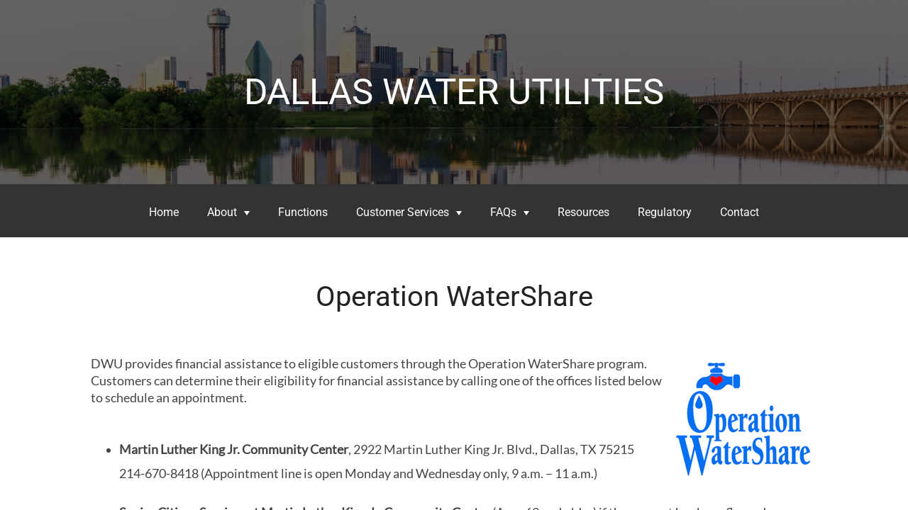

--- FILE ---
content_type: text/html; charset=utf-8
request_url: https://dallascityhall.com/departments/waterutilities/Pages/water_helping_others.aspx
body_size: 16070
content:

<!DOCTYPE html PUBLIC "-//W3C//DTD HTML 4.01 Transitional//EN" "https://www.w3.org/TR/html4/loose.dtd">
<html lang="en-US" dir="ltr">
    <head><meta http-equiv="X-UA-Compatible" content="IE=edge" />
        <!--<meta http-equiv="X-UA-Compatible" content="IE=EmulateIE8" />-->
        <meta name="msvalidate.01" content="BF0A911AF605176425A38D8AF1FEFF10" /><meta property="og:image" content="https://dallascityhall.com/PublishingImages/style-library/COD-Facebook.jpg" />
        <script>//<![CDATA[
		(function(i,s,o,g,r,a,m){i['GoogleAnalyticsObject']=r;i[r]=i[r]||function(){
		(i[r].q=i[r].q||[]).push(arguments)},i[r].l=1*new Date();a=s.createElement(o),
		m=s.getElementsByTagName(o)[0];a.async=1;a.src=g;m.parentNode.insertBefore(a,m)
		})(window,document,'script','//www.google-analytics.com/analytics.js','ga');
		ga('create', 'UA-13207063-4', 'auto');
		ga('require', 'linkid'); 
		ga('send', 'pageview');             
        
         if (location.protocol !== "https:"){
          location.protocol = "https:";
       }
        
        
        
        
        
        
        
        
        
        
        
        
        
        
        
        
        
        
        
        //]]></script>
        
        <!--<meta http-equiv="X-UA-Compatible" content="IE=10" />-->
        <!--<meta name="viewport" content="width=1034, user-scalable=yes" />-->
        <meta name="viewport" content="width=device-width, initial-scale=1.0" /><link rel="icon" type="image/png" href="/PublishingImages/favicon.png" /><meta name="GENERATOR" content="Microsoft SharePoint" /><meta http-equiv="Content-Type" content="text/html; charset=utf-8" /><meta http-equiv="Expires" content="0" /><title>
	
            Water Utilities
            
            
            water_helping_others
            
        
</title><link id="CssLink-93ea131e33d84e849065a8689dfe64c4" rel="stylesheet" type="text/css" href="/_layouts/15/1033/styles/Themable/corev15.css?rev=gw7AT11KH1bivxnV9cRS%2Bg%3D%3DTAG0"/>
<link id="CssLink-2f5bb6cf3d7849b0990d647cbe77aca1" rel="stylesheet" type="text/css" href="/Style%20Library/COD_design/custom_cod110_res.css"/>
<link id="CssLink-ad0d219208994dd79a803fcbb62e7323" rel="stylesheet" type="text/css" href="/Style%20Library/jquery.fancybox.css"/>
<link id="CssLink-252b503896094e5bb0c46e4d15baaf8e" rel="stylesheet" type="text/css" href="/Style%20Library/COD_design/js/jquery.dropdown.css"/>
<style id="SPThemeHideForms" type="text/css">body {opacity:0 !important}</style><link href="/Style Library/Styles/dch-bootstrap.css" rel="stylesheet" /><link href="/Style Library/Styles/dch-responsive.css" rel="stylesheet" /><link href="/Style Library/Styles/dl-component.css" rel="stylesheet" /><link rel="stylesheet" href="/SiteAssets/theme/css/style.css" />
        <script src="/Style Library/js/jquery-3.5.1.min.js">//<![CDATA[
        
        
        
        
        //]]></script>
        <script src="/Style Library/js/bootstrap.js" type="text/javascript" async="true">//<![CDATA[
        
        
        
        
        
        
        
        
        
        
        
        
        
        
        
        
        
        
        
        
        
        
        //]]></script>
        <script src="/Style Library/js/respond.min.js" type="text/javascript" defer="true">//<![CDATA[
        
        
        
        
        
        
        
        
        
        
        
        
        
        
        
        
        
        
        
        
        
        
        //]]></script>
        <script src="/Style Library/js/modernizr.custom.js" type="text/javascript" defer="true">//<![CDATA[
        
        
        
        
        
        
        
        
        
        
        
        
        
        
        
        
        //]]></script>
        <script type="text/javascript" src="/Style Library/jquery.mousewheel-3.0.6.pack.js" defer="true">//<![CDATA[
        
        
        
        
        
        
        
        
       
        
        
        
        
        
        
        
        
        
        
        
        
        
        //]]></script>
        <script type="text/javascript" src="/Style Library/jquery.fancybox.pack.js">//<![CDATA[
        
        
        
        
        
        
        
        
        
        
        
        
        
        
        
        
        
        
        
        
        
        
        //]]></script>
        <script type="text/javascript" src="/Style Library/COD_design/js/jquery.dropdown_ori.js" defer="true">//<![CDATA[
        
        
        
        
        
        
        
        
        
        
        
        
        
        
        
        
        
        
        
        
        
        
        //]]></script>
        <script src="/SiteAssets/event-tracking-header.js" type="text/javascript" defer="true">//<![CDATA[
        
        
        
        
        
        
        
        
        
        
        
        
        
        
        
        
        
        
        
        //]]></script>
        <script src="/SiteAssets/Feedback/Feedback-Button.js" type="text/javascript" defer="true">//<![CDATA[
    
    
    
        
        
        
        
        
        
        //]]></script>
        <script type="text/javascript">//<![CDATA[
    (function(c,l,a,r,i,t,y){
        c[a]=c[a]||function(){(c[a].q=c[a].q||[]).push(arguments)};
        t=l.createElement(r);t.async=1;t.src="https://www.clarity.ms/tag/"+i;
        y=l.getElementsByTagName(r)[0];y.parentNode.insertBefore(t,y);
    })(window, document, "clarity", "script", "lf260vu9tl");
//]]></script>
        <script type="text/javascript">// <![CDATA[ 

var g_SPOffSwitches={};
// ]]>
</script>
<script type="text/javascript" src="/_layouts/15/1033/initstrings.js?rev=PwfqGMCAYeGaq4UXoAzNyA%3D%3DTAG0"></script>
<script type="text/javascript" src="/_layouts/15/init.js?rev=%2Be%2Fj2fE5FMW2sWBFY3SBvA%3D%3DTAG0"></script>
<script type="text/javascript" src="/_layouts/15/theming.js?rev=SuLUbbwTXcxFWOWLFUsOkw%3D%3DTAG0"></script>
<script type="text/javascript" src="/ScriptResource.axd?d=NJmAwtEo3Ipnlaxl6CMhvj6MiBO1ychbWZP1BcjlIQvJ8sdKUhdDNfS-Esln0yqI062qbdcA04wQC3VXCOa3drD2a-FY6I0TGrM6wu4oGXGVRjfzpmXaP4XDUw3Oq9JPXkY2CcmUfJ1HSO_5cmZCys4gCfFGW0fEZdWqh5G9Bic1&amp;t=5c0e0825"></script>
<script type="text/javascript" src="/_layouts/15/blank.js?rev=jP7n0flWoITkKsuvkOQYfg%3D%3DTAG0"></script>
<script type="text/javascript" src="/ScriptResource.axd?d=dwY9oWetJoJoVpgL6Zq8OOtbpa-Ea45a6fmbYUMAWVUfA9nrIK-v4jjmKKQrxP0u3gJEQe510MKVPDaYuqb7zmVemojy6TjWkRpui5TkiduPBXtBYkiyBpyGMIezGwkgoJTR6SXAYG-nyZlf3etBcXf3h81vsqczz9joKbb0bUU1&amp;t=5c0e0825"></script>
<script type="text/javascript">RegisterSod("require.js", "\u002f_layouts\u002f15\u002frequire.js?rev=bv3fWJhk0uFGpVwBxnZKNQ\u00253D\u00253DTAG0");</script>
<script type="text/javascript">RegisterSod("strings.js", "\u002f_layouts\u002f15\u002f1033\u002fstrings.js?rev=tob137cgLCsvzDNjZIOCNQ\u00253D\u00253DTAG0");</script>
<script type="text/javascript">RegisterSod("sp.res.resx", "\u002f_layouts\u002f15\u002f1033\u002fsp.res.js?rev=FnWveYddVjlqQYS2ZBOOzA\u00253D\u00253DTAG0");</script>
<script type="text/javascript">RegisterSod("sp.runtime.js", "\u002f_layouts\u002f15\u002fsp.runtime.js?rev=Gy\u00252FY\u00252F8R9iRR8gH3eA4Dm3g\u00253D\u00253DTAG0");RegisterSodDep("sp.runtime.js", "sp.res.resx");</script>
<script type="text/javascript">RegisterSod("sp.js", "\u002f_layouts\u002f15\u002fsp.js?rev=ng8BLOvUqLlStFguKkTz\u00252Bg\u00253D\u00253DTAG0");RegisterSodDep("sp.js", "sp.runtime.js");RegisterSodDep("sp.js", "sp.ui.dialog.js");RegisterSodDep("sp.js", "sp.res.resx");</script>
<script type="text/javascript">RegisterSod("sp.init.js", "\u002f_layouts\u002f15\u002fsp.init.js?rev=UI6qO8nw5gAxpBlx\u00252Fq1z7w\u00253D\u00253DTAG0");</script>
<script type="text/javascript">RegisterSod("sp.ui.dialog.js", "\u002f_layouts\u002f15\u002fsp.ui.dialog.js?rev=d11WGPa9DPyA6Te6k9E5PA\u00253D\u00253DTAG0");RegisterSodDep("sp.ui.dialog.js", "sp.init.js");RegisterSodDep("sp.ui.dialog.js", "sp.res.resx");</script>
<script type="text/javascript">RegisterSod("core.js", "\u002f_layouts\u002f15\u002fcore.js?rev=74F6aH9287K5hiLGz3pxCg\u00253D\u00253DTAG0");RegisterSodDep("core.js", "strings.js");</script>
<script type="text/javascript">RegisterSod("menu.js", "\u002f_layouts\u002f15\u002fmenu.js?rev=EXb6YElvE2gTrmpY\u00252BnoRxg\u00253D\u00253DTAG0");</script>
<script type="text/javascript">RegisterSod("mQuery.js", "\u002f_layouts\u002f15\u002fmquery.js?rev=BT8W6DXazgf6toO\u00252FstHp8Q\u00253D\u00253DTAG0");</script>
<script type="text/javascript">RegisterSod("callout.js", "\u002f_layouts\u002f15\u002fcallout.js?rev=WJ34peZ7FtzHnos0YyA78g\u00253D\u00253DTAG0");RegisterSodDep("callout.js", "strings.js");RegisterSodDep("callout.js", "mQuery.js");RegisterSodDep("callout.js", "core.js");</script>
<script type="text/javascript">RegisterSod("sp.core.js", "\u002f_layouts\u002f15\u002fsp.core.js?rev=GH02HeA3b68XjXQNZ0noow\u00253D\u00253DTAG0");RegisterSodDep("sp.core.js", "strings.js");RegisterSodDep("sp.core.js", "sp.init.js");RegisterSodDep("sp.core.js", "core.js");</script>
<script type="text/javascript">RegisterSod("clienttemplates.js", "\u002f_layouts\u002f15\u002fclienttemplates.js?rev=LD0wPQ1fouhgXEmYUE1ZGg\u00253D\u00253DTAG0");</script>
<script type="text/javascript">RegisterSod("sharing.js", "\u002f_layouts\u002f15\u002fsharing.js?rev=84PmCTuLEvl5PgmQWA\u00252B8hw\u00253D\u00253DTAG0");RegisterSodDep("sharing.js", "strings.js");RegisterSodDep("sharing.js", "mQuery.js");RegisterSodDep("sharing.js", "clienttemplates.js");RegisterSodDep("sharing.js", "core.js");</script>
<script type="text/javascript">RegisterSod("suitelinks.js", "\u002f_layouts\u002f15\u002fsuitelinks.js?rev=7GTeb5tr6eSTQ67KddddKA\u00253D\u00253DTAG0");RegisterSodDep("suitelinks.js", "strings.js");RegisterSodDep("suitelinks.js", "core.js");</script>
<script type="text/javascript">RegisterSod("userprofile", "\u002f_layouts\u002f15\u002fsp.userprofiles.js?rev=J0M1pzLkfDXcJflabMvTYA\u00253D\u00253DTAG0");RegisterSodDep("userprofile", "sp.runtime.js");</script>
<script type="text/javascript">RegisterSod("followingcommon.js", "\u002f_layouts\u002f15\u002ffollowingcommon.js?rev=72C43vSpETH7HtI\u00252FjfzL8g\u00253D\u00253DTAG0");RegisterSodDep("followingcommon.js", "strings.js");RegisterSodDep("followingcommon.js", "sp.js");RegisterSodDep("followingcommon.js", "userprofile");RegisterSodDep("followingcommon.js", "core.js");RegisterSodDep("followingcommon.js", "mQuery.js");</script>
<script type="text/javascript">RegisterSod("profilebrowserscriptres.resx", "\u002f_layouts\u002f15\u002f1033\u002fprofilebrowserscriptres.js?rev=qwf69WaVc1mYlJLXqmZmVA\u00253D\u00253DTAG0");</script>
<script type="text/javascript">RegisterSod("sp.ui.mysitecommon.js", "\u002f_layouts\u002f15\u002fsp.ui.mysitecommon.js?rev=p5SX9hivpo7UL\u00252BZ3IkfD4g\u00253D\u00253DTAG0");RegisterSodDep("sp.ui.mysitecommon.js", "sp.init.js");RegisterSodDep("sp.ui.mysitecommon.js", "sp.runtime.js");RegisterSodDep("sp.ui.mysitecommon.js", "userprofile");RegisterSodDep("sp.ui.mysitecommon.js", "profilebrowserscriptres.resx");</script>
<script type="text/javascript">RegisterSod("browserScript", "\u002f_layouts\u002f15\u002fie55up.js?rev=nL\u00252B4cto5FOJKsktz7cg6dg\u00253D\u00253DTAG0");RegisterSodDep("browserScript", "strings.js");</script>
<script type="text/javascript">RegisterSod("inplview", "\u002f_layouts\u002f15\u002finplview.js?rev=e1Wi4IFZKnLpy8AVoxN3jg\u00253D\u00253DTAG0");RegisterSodDep("inplview", "strings.js");RegisterSodDep("inplview", "core.js");RegisterSodDep("inplview", "clienttemplates.js");RegisterSodDep("inplview", "sp.js");</script>
<link type="text/xml" rel="alternate" href="/departments/waterutilities/_vti_bin/spsdisco.aspx" />
            
            
            
            
            
            
        
            <meta name="google-site-verification" content="yS7qIVIy4FgP3UtK-jM3JbUR90JQUe0g73eoKVsRfcI" /><link rel="canonical" href="https://dallascityhall.com:443/departments/waterutilities/Pages/water_helping_others.aspx" />
            
            
        <span id="DeltaSPWebPartManager">
        
        </span></head>
    <body onhashchange="if (typeof(_spBodyOnHashChange) != 'undefined') _spBodyOnHashChange();"><form method="post" action="./water_helping_others.aspx" onsubmit="javascript:return WebForm_OnSubmit();" id="aspnetForm">
<div class="aspNetHidden">
<input type="hidden" name="_wpcmWpid" id="_wpcmWpid" value="" />
<input type="hidden" name="wpcmVal" id="wpcmVal" value="" />
<input type="hidden" name="MSOWebPartPage_PostbackSource" id="MSOWebPartPage_PostbackSource" value="" />
<input type="hidden" name="MSOTlPn_SelectedWpId" id="MSOTlPn_SelectedWpId" value="" />
<input type="hidden" name="MSOTlPn_View" id="MSOTlPn_View" value="0" />
<input type="hidden" name="MSOTlPn_ShowSettings" id="MSOTlPn_ShowSettings" value="False" />
<input type="hidden" name="MSOGallery_SelectedLibrary" id="MSOGallery_SelectedLibrary" value="" />
<input type="hidden" name="MSOGallery_FilterString" id="MSOGallery_FilterString" value="" />
<input type="hidden" name="MSOTlPn_Button" id="MSOTlPn_Button" value="none" />
<input type="hidden" name="__EVENTTARGET" id="__EVENTTARGET" value="" />
<input type="hidden" name="__EVENTARGUMENT" id="__EVENTARGUMENT" value="" />
<input type="hidden" name="__REQUESTDIGEST" id="__REQUESTDIGEST" value="noDigest" />
<input type="hidden" name="MSOSPWebPartManager_DisplayModeName" id="MSOSPWebPartManager_DisplayModeName" value="Browse" />
<input type="hidden" name="MSOSPWebPartManager_ExitingDesignMode" id="MSOSPWebPartManager_ExitingDesignMode" value="false" />
<input type="hidden" name="MSOWebPartPage_Shared" id="MSOWebPartPage_Shared" value="" />
<input type="hidden" name="MSOLayout_LayoutChanges" id="MSOLayout_LayoutChanges" value="" />
<input type="hidden" name="MSOLayout_InDesignMode" id="MSOLayout_InDesignMode" value="" />
<input type="hidden" name="_wpSelected" id="_wpSelected" value="" />
<input type="hidden" name="_wzSelected" id="_wzSelected" value="" />
<input type="hidden" name="MSOSPWebPartManager_OldDisplayModeName" id="MSOSPWebPartManager_OldDisplayModeName" value="Browse" />
<input type="hidden" name="MSOSPWebPartManager_StartWebPartEditingName" id="MSOSPWebPartManager_StartWebPartEditingName" value="false" />
<input type="hidden" name="MSOSPWebPartManager_EndWebPartEditing" id="MSOSPWebPartManager_EndWebPartEditing" value="false" />
<input type="hidden" name="__VIEWSTATE" id="__VIEWSTATE" value="bL6vwq1fMK1XekdOL1NmQjAzUWoUltpJ8oaujG9H0/S/gjnRBwP0TcIqYdVOpg8qR7WURm78Zm5cOw/7eK/ipLN4CUrjWGXUIE+i6+6H7wvNUahCq1RUFr/yAjZv4vL/eHvrQsch8bMI8T9ZzwvEHMKyH1DWzCsigTMGCj8Q73zwfmktWDa54fKit4P3Nv9M6AOTzI+u7tfY7CVQoIyK2KkJIbQxHsLy+UKMoSbQQfCvCRJhMzqA7nn10gmqBTp2nASwyLEPs+iaqiK3ecRYTo9nNW3EcSPVxhRK/vF8jpTFk58jcpvnIeLKSV5e/64zsJTt3CKoLU/XulkO5BOFJaMKJwOf2TfIuMM52UxEI2RyMvKKJRgHp71A9mVdxiYVn0x6LtB6lKuVhVVemzhAIhg8e/FyDzfgwdTBzjI10DQG/MNOcBEbOptIN/IyrqihjLHMvCjwBwnt3yw/jL0ZvLYUY5vP6QdIn5C+dbPpPvte5boNPlKvgxkC54iMICjw3A19v0scfysr/HZiJZkN62/+mKzdLEfKlFJzteF2IEMg92T0on0vpW+KfQ2pdZ994YIK0KxiUiESGdH5BS3V5mPUHMgLU+QzLhWNkWrEHcbSLjXi3sCzwaGE2PfmFMJO" />
</div>

<script type="text/javascript">
//<![CDATA[
var theForm = document.forms['aspnetForm'];
if (!theForm) {
    theForm = document.aspnetForm;
}
function __doPostBack(eventTarget, eventArgument) {
    if (!theForm.onsubmit || (theForm.onsubmit() != false)) {
        theForm.__EVENTTARGET.value = eventTarget;
        theForm.__EVENTARGUMENT.value = eventArgument;
        theForm.submit();
    }
}
//]]>
</script>


<script src="/WebResource.axd?d=pynGkmcFUV13He1Qd6_TZCfQqsTb2WlVrLoq3lcdwRlzTo7UeTLr1WCu9SPHEzJWjxWc_6BQoDR9blQuT3IvNA2&amp;t=638901356248157332" type="text/javascript"></script>


<script type="text/javascript">
//<![CDATA[
var MSOWebPartPageFormName = 'aspnetForm';
var g_presenceEnabled = false;
var g_wsaEnabled = false;

var g_correlationId = '772eefa1-c906-401a-82e3-2ee2a6ceaa72';
var g_wsaQoSEnabled = false;
var g_wsaQoSDataPoints = [];
var g_wsaRUMEnabled = false;
var g_wsaLCID = 1033;
var g_wsaListTemplateId = 850;
var g_wsaSiteTemplateId = 'CMSPUBLISHING#0';
var _spPageContextInfo={"webServerRelativeUrl":"/departments/waterutilities","webAbsoluteUrl":"https://dallascityhall.com/departments/waterutilities","viewId":"","listId":"{6aadb423-e5f7-425c-995f-141036691690}","listPermsMask":{"High":16,"Low":196673},"listUrl":"/departments/waterutilities/Pages","listTitle":"Pages","listBaseTemplate":850,"viewOnlyExperienceEnabled":false,"blockDownloadsExperienceEnabled":false,"idleSessionSignOutEnabled":false,"cdnPrefix":"","siteAbsoluteUrl":"https://dallascityhall.com","siteId":"{f65e9764-a8fe-4988-a0b7-49a7ebe6c021}","showNGSCDialogForSyncOnTS":false,"supportPoundStorePath":true,"supportPercentStorePath":true,"siteSubscriptionId":null,"CustomMarkupInCalculatedFieldDisabled":true,"AllowCustomMarkupInCalculatedField":false,"isSPO":false,"farmLabel":null,"serverRequestPath":"/departments/waterutilities/Pages/water_helping_others.aspx","layoutsUrl":"_layouts/15","webId":"{01579082-d024-4118-985e-fc9695f0ae59}","webTitle":"Water Utilities","webTemplate":"39","webTemplateConfiguration":"CMSPUBLISHING#0","webDescription":"Provide services vital to the health and safety of Dallas citizens and our customers, Provide excellent response to the needs of our customers at a fair and reasonable cost, Value and respect our employees, Continuously plan for the future.","tenantAppVersion":"0","isAppWeb":false,"webLogoUrl":"/SiteCollectionImages/COD_images/dallascityhall_logo.jpg","webLanguage":1033,"currentLanguage":1033,"currentUICultureName":"en-US","currentCultureName":"en-US","currentCultureLCID":1033,"env":null,"nid":0,"fid":0,"serverTime":"2026-01-21T13:24:43.7990136Z","siteClientTag":"8793$$16.0.18526.20508","crossDomainPhotosEnabled":false,"openInClient":true,"Has2019Era":true,"webUIVersion":15,"webPermMasks":{"High":16,"Low":196673},"pageListId":"{6aadb423-e5f7-425c-995f-141036691690}","pageItemId":130,"pagePermsMask":{"High":16,"Low":196673},"pagePersonalizationScope":1,"userEmail":"","userId":0,"userLoginName":null,"userDisplayName":null,"isAnonymousUser":true,"isAnonymousGuestUser":false,"isEmailAuthenticationGuestUser":false,"isExternalGuestUser":false,"sideBysideToken":"","systemUserKey":null,"alertsEnabled":false,"siteServerRelativeUrl":"/","allowSilverlightPrompt":"True","themeCacheToken":"/departments/waterutilities::12:","themedCssFolderUrl":null,"themedImageFileNames":null,"modernThemingEnabled":true,"isSiteAdmin":false,"ExpFeatures":[480216468,1884350801,1158731092,62197791,538521105,335811073,4194306,34614301,268500996,-1946025984,28445328,-2147475455,134291456,65544,288,950272,1282,808326148,134217873,0,0,-1073217536,545285252,18350656,-467402752,6291457,-2147483644,1074794496,-1728053184,1845537108,622628,4102,0,0,0,0,0,0,0,0,0,0,0,0,0,0,0],"IsHybridEnabled":false,"SPOnPremFlights":[1615140,1554278,1536594,1451530,1266854,1263396,1245315,1242554,1241972,1232868,1227765,1225014,1220075,1218539,1175952,1174945,1165662,1159162,1149960,1149522,1113916,1111397,1101858,1099085,1086764,1080816,1079075,1078153,1075954,1073830,1073759,95255,1062921,1055593,1052809,1043614,1041859,1040063,1039112,1036486,1035189,1033993,1030381,1030382,1030364,1030362,1029854,1029586,1029565,1029556,1029555,1028671,1025113,1021288,1021275,1021274,1021272,1020637,1020043,1018275,1018016,1012433,1011886,1010592,1009740,1009585,1008744,1007603,1004459,1003886,1002806,1001164,116041,114176,114166,112973,108499,108186,107054,100994,100425,99885,99722,96075,94920],"InternalValidAuthorities":["dallascityhall.com","edit.dallascityhall.com","www.dallascityhall.com","dallascityhall.com","www.dallascityhall.com","edit.dallascityhall.com","dallas.gov","www.dallas.gov","www.dallaspolice.net","edit.dallaspolice.net","edit.dallaspolice.net","dallaspolice.net","www.dallaspolice.net","dallaspolice.net","trinityrivercorridor.com","edit.trinityrivercorridor.com","www.trinityrivercorridor.com","www.trinityrivercorridor.com","trinityrivercorridor.com","edit.trinityrivercorridor.com"],"CorrelationId":"772eefa1-c906-401a-82e3-2ee2a6ceaa72","hasManageWebPermissions":false,"isNoScriptEnabled":false,"groupId":null,"groupHasHomepage":true,"groupHasQuickLaunchConversationsLink":false,"departmentId":null,"hubSiteId":null,"hasPendingWebTemplateExtension":false,"isHubSite":false,"isWebWelcomePage":false,"siteClassification":"","hideSyncButtonOnODB":false,"showNGSCDialogForSyncOnODB":false,"sitePagesEnabled":false,"sitePagesFeatureVersion":0,"suiteNavInfo":{"suiteBarBackground":null,"suiteBarText":null,"suiteNavAccentColor":null,"suiteNavAllowCustom":false,"suiteNavAllowOverwrite":false,"suiteNavBrandingLogoNavigationUrl":null,"suiteNavBrandingLogoTitle":null,"suiteNavBrandingLogoUrl":null,"suiteNavBrandingText":null},"DesignPackageId":"00000000-0000-0000-0000-000000000000","groupType":null,"groupColor":"#0273eb","siteColor":"#0273eb","headerEmphasis":0,"navigationInfo":null,"guestsEnabled":false,"MenuData":{"SignInUrl":"/departments/waterutilities/_layouts/15/Authenticate.aspx?Source=%2Fdepartments%2Fwaterutilities%2FPages%2Fwater%5Fhelping%5Fothers%2Easpx"},"RecycleBinItemCount":-1,"PublishingFeatureOn":true,"PreviewFeaturesEnabled":false,"disableAppViews":false,"disableFlows":false,"serverRedirectedUrl":null,"formDigestValue":"0x1EECA767BD4BFEE0FD1D843BC094769A1B3F228872BCC40A34DEE2809894BDBA6ADB90B1887D4D717D51EFD0485271B884BDEAA3AA56D8C65F707B377E3D012A,21 Jan 2026 13:24:43 -0000","maximumFileSize":15360,"formDigestTimeoutSeconds":1800,"canUserCreateMicrosoftForm":false,"canUserCreateVisioDrawing":true,"readOnlyState":null,"isTenantDevSite":false,"preferUserTimeZone":false,"userTimeZoneData":null,"userTime24":false,"userFirstDayOfWeek":null,"webTimeZoneData":null,"webTime24":false,"webFirstDayOfWeek":null,"isSelfServiceSiteCreationEnabled":null,"alternateWebAppHost":"","aadTenantId":"","aadUserId":"","aadInstanceUrl":"","msGraphEndpointUrl":"https://","allowInfectedDownload":true};_spPageContextInfo.updateFormDigestPageLoaded=new Date();_spPageContextInfo.clientServerTimeDelta=new Date(_spPageContextInfo.serverTime)-new Date();if(typeof(define)=='function'){define('SPPageContextInfo',[],function(){return _spPageContextInfo;});}var L_Menu_BaseUrl="/departments/waterutilities";
var L_Menu_LCID="1033";
var L_Menu_SiteTheme="null";
document.onreadystatechange=fnRemoveAllStatus; function fnRemoveAllStatus(){removeAllStatus(true)};Flighting.ExpFeatures = [480216468,1884350801,1158731092,62197791,538521105,335811073,4194306,34614301,268500996,-1946025984,28445328,-2147475455,134291456,65544,288,950272,1282,808326148,134217873,0,0,-1073217536,545285252,18350656,-467402752,6291457,-2147483644,1074794496,-1728053184,1845537108,622628,4102,0,0,0,0,0,0,0,0,0,0,0,0,0,0,0]; (function()
{
    if(typeof(window.SP) == "undefined") window.SP = {};
    if(typeof(window.SP.YammerSwitch) == "undefined") window.SP.YammerSwitch = {};

    var ysObj = window.SP.YammerSwitch;
    ysObj.IsEnabled = false;
    ysObj.TargetYammerHostName = "www.yammer.com";
} )(); //]]>
</script>

<script src="/_layouts/15/blank.js?rev=jP7n0flWoITkKsuvkOQYfg%3D%3DTAG0" type="text/javascript"></script>
<script type="text/javascript">
//<![CDATA[
window.SPThemeUtils && SPThemeUtils.RegisterCssReferences([{"Url":"\u002f_layouts\u002f15\u002f1033\u002fstyles\u002fThemable\u002fcorev15.css?rev=gw7AT11KH1bivxnV9cRS\u00252Bg\u00253D\u00253DTAG0","OriginalUrl":"\u002f_layouts\u002f15\u002f1033\u002fstyles\u002fThemable\u002fcorev15.css?rev=gw7AT11KH1bivxnV9cRS\u00252Bg\u00253D\u00253DTAG0","Id":"CssLink-93ea131e33d84e849065a8689dfe64c4","ConditionalExpression":"","After":"","RevealToNonIE":"false"},{"Url":"\u002fStyle Library\u002fCOD_design\u002fcustom_cod110_res.css","OriginalUrl":"\u002fStyle Library\u002fCOD_design\u002fcustom_cod110_res.css","Id":"CssLink-2f5bb6cf3d7849b0990d647cbe77aca1","ConditionalExpression":"","After":"System.String[]","RevealToNonIE":"false"},{"Url":"\u002fStyle Library\u002fjquery.fancybox.css","OriginalUrl":"\u002fStyle Library\u002fjquery.fancybox.css","Id":"CssLink-ad0d219208994dd79a803fcbb62e7323","ConditionalExpression":"","After":"System.String[]","RevealToNonIE":"false"},{"Url":"\u002fStyle Library\u002fCOD_design\u002fjs\u002fjquery.dropdown.css","OriginalUrl":"\u002fStyle Library\u002fCOD_design\u002fjs\u002fjquery.dropdown.css","Id":"CssLink-252b503896094e5bb0c46e4d15baaf8e","ConditionalExpression":"","After":"System.String[]","RevealToNonIE":"false"}]);
(function(){

        if (typeof(_spBodyOnLoadFunctions) === 'undefined' || _spBodyOnLoadFunctions === null) {
            return;
        }
        _spBodyOnLoadFunctions.push(function() {
            SP.SOD.executeFunc('core.js', 'FollowingCallout', function() { FollowingCallout(); });
        });
    })();(function(){

        if (typeof(_spBodyOnLoadFunctions) === 'undefined' || _spBodyOnLoadFunctions === null) {
            return;
        }
        _spBodyOnLoadFunctions.push(function() {
            SP.SOD.executeFunc('core.js', 'FollowingDocument', function() { FollowingDocument(); });
        });
    })();if (typeof(DeferWebFormInitCallback) == 'function') DeferWebFormInitCallback();function WebForm_OnSubmit() {
UpdateFormDigest('\u002fdepartments\u002fwaterutilities', 1440000);if (typeof(_spFormOnSubmitWrapper) != 'undefined') {return _spFormOnSubmitWrapper();} else {return true;};
return true;
}
//]]>
</script>

<div class="aspNetHidden">

	<input type="hidden" name="__VIEWSTATEGENERATOR" id="__VIEWSTATEGENERATOR" value="BAB98CB3" />
</div><script type="text/javascript">
//<![CDATA[
Sys.WebForms.PageRequestManager._initialize('ctl00$ScriptManager', 'aspnetForm', [], [], [], 90, 'ctl00');
//]]>
</script>

        <!-- Google Tag Manager -->
        <noscript>
            <iframe src="https://googletagmanager.com/ns.html?id=GTM-P2GHZW" height="0" width="0" style="display:none;visibility:hidden">
            </iframe>
        </noscript>
        <script>//<![CDATA[
        (function(w,d,s,l,i){w[l]=w[l]||[];w[l].push({'gtm.start':
		new Date().getTime(),event:'gtm.js'});var f=d.getElementsByTagName(s)[0],
		j=d.createElement(s),dl=l!='dataLayer'?'&l='+l:'';j.async=true;j.src=
		'//www.googletagmanager.com/gtm.js?id='+i+dl;f.parentNode.insertBefore(j,f);
		})(window,document,'script','dataLayer','GTM-P2GHZW');
        
        
        
        
        
        
        
        
        
        //]]></script>
        <!-- End Google Tag Manager -->
        <div id="ms-designer-ribbon">
            
            <div>
	
	<div id="s4-ribbonrow" style="visibility:hidden;display:none"></div>

</div>


            
        </div>
        
        
        
        <div id="ctl00_g_c06763ce_4062_40f5_928c_2ae65f7854cc" __MarkupType="vsattributemarkup" __WebPartId="{c06763ce-4062-40f5-928c-2ae65f7854cc}" WebPart="true" IsClosed="false">
	

</div>
        
        <div id="s4-workspace" aria-hidden="false" class="main-content">
            <div class="s4-notdlg top-row">
                <!-- start s4 top row-->
                <div id="outerWrapper" unselectable="on">
                    <!-- start outerWrapper-->
                    <nav id="mainNav" unselectable="on" class="noindex">
                    </nav>
                </div>
            </div>
            <div id="s4-bodyContainer" role="main">
                <!--start s4bodycontainer -->
                <div id="mainBodyStart">
                    <!--placeholdermain-->
                    
                    
                    <span id="DeltaPlaceHolderMain">
                        

           <link href="https://fonts.googleapis.com/css2?family=Bebas+Neue&amp;display=swap" rel="stylesheet" />
            <div id="dch-customizable-header-footer-page">
           <div id="dch-customizable-menu">
            </div>
            <script type="text/javascript">//<![CDATA[
               $(function(){
                  $("#dch-customizable-menu").load("../SiteAssets/DCH-customizable-header.txt");
              });
                //]]></script>
          <div class="container">
            <h1 class="heading">
             <div>
                
                
                <div id="ctl00_PlaceHolderMain_ctl00_label" style='display:none'>MainTitleHeader</div><div id="ctl00_PlaceHolderMain_ctl00__ControlWrapper_RichHtmlField" class="ms-rtestate-field" style="display:inline" aria-labelledby="ctl00_PlaceHolderMain_ctl00_label">​​​​Operation WaterShare<br></div>
                
            </div>
        </h1>
         
            <div>
                
                
                <div id="ctl00_PlaceHolderMain_ctl01_label" style='display:none'>DCH Body</div><div id="ctl00_PlaceHolderMain_ctl01__ControlWrapper_RichHtmlField" class="ms-rtestate-field" style="display:inline" aria-labelledby="ctl00_PlaceHolderMain_ctl01_label"><p><img align="right" src="/departments/waterutilities/PublishingImages/OperWaterShare.jpg" border="0" alt="" style="margin&#58;5px;" />DWU provides financial assistance to eligible customers through the Operation WaterShare program. Customers can determine their eligibility for financial assistance by calling one of the offices listed below to schedule an appointment.<br></p><p>&#160;</p><ul><li>​<strong>Martin Luther King Jr. Community Center</strong>, 2922 Martin Luther King Jr. Blvd., Dallas, TX 75215<br></li></ul><blockquote style="margin&#58;0px 0px 0px 40px;border&#58;none;padding&#58;0px;"><p>​214-670-8418 (Appointment line is open Monday and Wednesday only, 9 a.m. – 11 a.m.)<br></p><br></blockquote><ul><li><strong>Senior Citizen Services at Martin Luther King Jr. Community Center</strong> (Ages 62 and older) if the account has been flagged as a senior resident </li></ul><blockquote style="margin&#58;0px 0px 0px 40px;border&#58;none;padding&#58;0px;"><p>​214-670-4218 (Monday – Friday, 8 a.m. – 5 p.m.)&#160;<br></p><br></blockquote><ul><li><strong>West Dallas Multipurpose Center</strong>, 2828 Fish Trap Road, Dallas, TX 75212 </li></ul><blockquote style="margin&#58;0px 0px 0px 40px;border&#58;none;padding&#58;0px;"><p>214-670-6340 (Appointment line is open Monday and Wednesday only, 9 a.m. – 11 a.m.)&#160;</p>​<br></blockquote><p style="text-align&#58;center;"><br></p><p style="text-align&#58;center;">​<strong>TO DONATE</strong></p><p>​DWU customers can easily make donations to Operation WaterShare by simply adding a tax-deductible donation to their online payment, mailed water bill statement or&#160;by mailing a check.<br></p><p><strong class="ms-rteFontSize-3 ms-rteThemeForeColor-5-0">Online donations can be made through a one-time payment&#160;or AutoPay via your DallasGo account, or by using the Guest Pay feature. Follow these steps&#160;to make an online donation&#58;</strong></p><p><strong>DallasGo one-time payment donations </strong></p><ol><li>Log in to your account and then click on the “Pay My Bill&quot; tab on the left-hand side of the screen once you log in.</li><li>After selecting the account you would like to donate under, you can select the Operation Watershare box under the “Optional Donation&quot; section and add the amount you would like to donate. If you do not have a balance to be paid, a $1.00 minimum must be added to the “Payment Amount&quot; to process the transaction. If a balance is due, you can simply add the donation to the payment amount.</li></ol><p><strong>DallasGo AutoPay user donations</strong></p><ol><li>Log in to your account and click on the “AutoPay&quot; tab on the left side of the screen. </li><li>Select the account you would like to donate under, then click continue. </li><li>Under “Payment Details&quot;, you may select the Operation Watershare box and the amount you would like to donate recurring monthly on your AutoPay payment.</li></ol><p><strong>Guest Pay users may also donate online </strong></p><ol><li>When selecting your payment method, you can choose the Operation Watershare box under the “Optional Donation&quot; section and enter the amount you would like to donate. If you do not have a balance to be paid, a $1.00 minimum must be added to the “Payment Amount&quot; to process the transaction. If a balance is due, you can simply add the donation to the payment amount.​<br></li></ol><p><strong class="ms-rteThemeForeColor-5-0">Donations by mail can be sent to the following mailing address.</strong><br></p><p>      Operation WaterShare<br>      1500 Marilla Street, 2D&#160;South<br>      Dallas, Texas 75201​</p><p><span style="font-size&#58;17.6px;">​Customers with questions regarding their water bill may contact&#160;</span><strong style="font-size&#58;17.6px;">DWU Customer Service</strong><span style="font-size&#58;17.6px;">&#160;at 214-651-1441, Monday – Friday, 8 a.m. – 5 p.m.&#160;</span><br></p></div>
                
            </div>
            <div>
                
                
                <div id="ctl00_PlaceHolderMain_ctl02_label" style='display:none'>Page Content</div><div id="ctl00_PlaceHolderMain_ctl02__ControlWrapper_RichHtmlField" class="ms-rtestate-field" style="display:inline" aria-labelledby="ctl00_PlaceHolderMain_ctl02_label"><p>​<br><br><br><br><br>​<br>​​​<br>​<br><br></p></div>
                
            </div>
          
           
        </div>
           <div id="dch-customizable-contact">
            </div>
            <script type="text/javascript">//<![CDATA[
            $(function(){
              $("#dch-customizable-contact").load("../SiteAssets/DCH-customizable-footer.txt") ;
               });
            //]]></script> 
        </div>
           
        <div style='display:none' id='hidZone'><menu class="ms-hide">
	<ie:menuitem id="MSOMenu_Help" iconsrc="/_layouts/15/images/HelpIcon.gif" onmenuclick="MSOWebPartPage_SetNewWindowLocation(MenuWebPart.getAttribute('helpLink'), MenuWebPart.getAttribute('helpMode'))" text="Help" type="option" style="display:none">

	</ie:menuitem>
</menu></div>
                    </span>
                    
                </div>
            </div>
            <!--end s4bodycontainer -->
            <br clear="all" />
            <!-- start footer -->
            <!--scroll-->
            <script type="text/javascript">//<![CDATA[
		            		              	$(document).on('click', 'a[id$="BackToTop"]', function (e) { setPosition("#mainNav", e); });
				        function setPosition(section, e) {
				            $("#s4-workspace").animate({
				                scrollTop: $(section).offset().top
				            }, 800);
                            $(section + " a").first().focus();
				            e.preventDefault();
				        }												
		            
		          
                    
                    
                    
            
            
            
            
            
            
            
            
            
            
            
            
            
            
            
            
            
            //]]></script>
            <div class="full-row mp-footer" id="dch-footer" role="contentinfo">
            </div>
            <script type="text/javascript">//<![CDATA[
              $(function(){
                    $("#mainNav").load("/SiteAssets/DCH-Main-Navigation.txt");
                    $("#dch-footer").load("/SiteAssets/DCH-Footer.txt");
                  });
             
            
            
            
            
            
            
            
            
            
            //]]></script>
            <!--end footer -->
        </div>
        <div id="main-modal" class="modal" aria-modal="true" aria-hidden="true" aria-labelledby="modalTitle" role="dialog">
            <div class="modal-dialog">
                <div class="modal-content">
                    <div class="modal-header">
                        <h1 id="modalTitle" tabindex="0">
                            Title
                        </h1>
                    </div>
                    <div class="modal-body">
                    </div>
                    <button type="button" class="close close-modal" data-bs-dismiss="modal" aria-label="Close">×
                    </button>
                </div>
            </div>
        </div>
        <script src="/Style Library/js/dch-responsive.js" type="text/javascript">//<![CDATA[
    
    
    
    
    
    
        
        
        
        
        //]]></script>
        <!-- end outerWrapper-->
        <style>//<![CDATA[.fancybox-close { position : absolute;top:-18px;right:-18px;width:36px;height:36px;cursor:pointer;z-index:8040; background:url('/Style Library/fancybox_sprite.png') }.fancybox-overlay { background:url('/Style Library/fancybox_overlay.png') }
        
    
    
    
    
    
    
    
    
    
    
    
    
    
    
    
    
    
    
        
        
        
        
        //]]></style>
        <script type="text/javascript">//<![CDATA[  
      
$(document).ready(
   
function () { $('a.fancybox').attr("href", "/Pages/dallasfeedback.aspx?pageurl=" + window.location); });
$('a.fancybox').fancybox({helpers: { overlay: { closeClick: false } }, 'overlayOpacity': 0.6, autoSize: true, autoDimensions: true, 'transitionIn': 'elastic','transitionOut': 'elastic'});


    
    
    
    
    
    
    
    
    
    
    
    
    
    
    
    
    
    
        
        
        
        
        //]]></script>
        <script src="/Style Library/js/jquery.dlmenu.js" type="text/javascript">//<![CDATA[
    
    
    
    
    
    
    
    
    
    
    
    
    
    
    
    
    
    
        
        
        
        
        //]]></script>
        <script type="text/javascript">//<![CDATA[
            $(function() {
                $( '#dl-menu' ).dlmenu({
                    animationClasses : { in : 'dl-animate-in-2', out : 'dl-animate-out-2' }
                });
            });
            
            jQuery(function ($) {           
               
                    $("#seconMainNav .hover-dropdown-toggle").on({          
                     mouseenter: function (event) {
                      var overlaybody = $('#overlay');
                         if (!overlaybody.length) {
                            $('body').append('<div id="overlay"> </div>');                          
                        }
                      $("div.second-static-dropdown", this).removeClass('hide-dropdown');
                      $("div.second-static-dropdown",this).addClass('show-dropdown');  
                                        
                    },              
                    mouseleave: function (event) {   
                        event.preventDefault();             
                        $('#overlay').remove();  
                        $("div.second-static-dropdown", this).removeClass('show-dropdown');
                        $("div.second-static-dropdown", this).addClass('hide-dropdown');                         
                        $(this).trigger('hover');
                        $(this).unbind('hover');
                       
                                                                      
                   }                             
                  }); 
                });         

            
        
    
    
    
    
    
    
    
    
    
    
    
    
    
    
    
    
    
    
        
        
        
        
        //]]></script>
        <script>//<![CDATA[
    

var emailPlaceHolder = document.getElementById("govdeliveryemail");
if(emailPlaceHolder){
if(emailPlaceHolder.addEventListener){
emailPlaceHolder.addEventListener("focus",focusEmailSignup);
emailPlaceHolder.addEventListener("blur",blurEmailSignup);
}
else if(emailPlaceHolder.attachEvent){
emailPlaceHolder.attachEvent("focus",focusEmailSignup);
emailPlaceHolder.attachEvent("blur",blurEmailSignup);
}
}

function focusEmailSignup(){
emailPlaceHolder.style.color = "#FFF";
if(emailPlaceHolder.value == "Email")
    {emailPlaceHolder.value = "";}
}

function blurEmailSignup(){
if(emailPlaceHolder.value == "")
    {
    emailPlaceHolder.value = "Email";
    emailPlaceHolder.style.color = "#888";
    }
}


    
    
    
    
    
    
    
    
    
    
    
    
    
    
    
    
    
    
    
    
    
    
    
    
    
    
        
        
        
        
        //]]></script>
        
    <div id="DeltaFormDigest">
<script type="text/javascript">//<![CDATA[
        var formDigestElement = document.getElementsByName('__REQUESTDIGEST')[0];
        if (!((formDigestElement == null) || (formDigestElement.tagName.toLowerCase() != 'input') || (formDigestElement.type.toLowerCase() != 'hidden') ||
            (formDigestElement.value == null) || (formDigestElement.value.length <= 0)))
        {
            formDigestElement.value = '0x1EECA767BD4BFEE0FD1D843BC094769A1B3F228872BCC40A34DEE2809894BDBA6ADB90B1887D4D717D51EFD0485271B884BDEAA3AA56D8C65F707B377E3D012A,21 Jan 2026 13:24:43 -0000';_spPageContextInfo.updateFormDigestPageLoaded = new Date();
        }
        //]]>
        </script>
</div>

<script type="text/javascript">
//<![CDATA[
var _spFormDigestRefreshInterval = 1440000;window.SPThemeUtils && SPThemeUtils.ApplyCurrentTheme(true); IsSPSocialSwitchEnabled = function() { return true; };var _fV4UI = true;
function _RegisterWebPartPageCUI()
{
    var initInfo = {editable: false,isEditMode: false,allowWebPartAdder: false,listId: "{6aadb423-e5f7-425c-995f-141036691690}",itemId: 130,recycleBinEnabled: true,enableMinorVersioning: true,enableModeration: false,forceCheckout: true,rootFolderUrl: "\u002fdepartments\u002fwaterutilities\u002fPages",itemPermissions:{High:16,Low:196673}};
    SP.Ribbon.WebPartComponent.registerWithPageManager(initInfo);
    var wpcomp = SP.Ribbon.WebPartComponent.get_instance();
    var hid;
    hid = document.getElementById("_wpSelected");
    if (hid != null)
    {
        var wpid = hid.value;
        if (wpid.length > 0)
        {
            var zc = document.getElementById(wpid);
            if (zc != null)
                wpcomp.selectWebPart(zc, false);
        }
    }
    hid = document.getElementById("_wzSelected");
    if (hid != null)
    {
        var wzid = hid.value;
        if (wzid.length > 0)
        {
            wpcomp.selectWebPartZone(null, wzid);
        }
    }
};
function __RegisterWebPartPageCUI() {
ExecuteOrDelayUntilScriptLoaded(_RegisterWebPartPageCUI, "sp.ribbon.js");}
_spBodyOnLoadFunctionNames.push("__RegisterWebPartPageCUI");var __wpmExportWarning='This Web Part Page has been personalized. As a result, one or more Web Part properties may contain confidential information. Make sure the properties contain information that is safe for others to read. After exporting this Web Part, view properties in the Web Part description file (.WebPart) by using a text editor such as Microsoft Notepad.';var __wpmCloseProviderWarning='You are about to close this Web Part.  It is currently providing data to other Web Parts, and these connections will be deleted if this Web Part is closed.  To close this Web Part, click OK.  To keep this Web Part, click Cancel.';var __wpmDeleteWarning='You are about to permanently delete this Web Part.  Are you sure you want to do this?  To delete this Web Part, click OK.  To keep this Web Part, click Cancel.';var g_clientIdDeltaPlaceHolderMain = "DeltaPlaceHolderMain";
var g_clientIdDeltaPlaceHolderUtilityContent = "DeltaPlaceHolderUtilityContent";
//]]>
</script>
</form><span id="DeltaPlaceHolderUtilityContent"></span></body>
</html>

--- FILE ---
content_type: text/css
request_url: https://dallascityhall.com/Style%20Library/Styles/dch-responsive.css
body_size: 33805
content:
@import url(//maxcdn.bootstrapcdn.com/font-awesome/4.5.0/css/font-awesome.min.css);


/* lato-regular - latin */
@font-face {
  font-display: swap; /* Check https://developer.mozilla.org/en-US/docs/Web/CSS/@font-face/font-display for other options. */
  font-family: 'Lato';
  font-style: normal;
  font-weight: 400;
  src: url('/Style%20Library/fonts/lato-v24-latin-regular.woff2') format('woff2'); /* Chrome 36+, Opera 23+, Firefox 39+, Safari 12+, iOS 10+ */
}
/* roboto-regular - latin */
@font-face {
  font-display: swap; /* Check https://developer.mozilla.org/en-US/docs/Web/CSS/@font-face/font-display for other options. */
  font-family: 'Roboto';
  font-style: normal;
  font-weight: 400;
  src: url('/Style%20Library/fonts/roboto-v48-latin-regular.woff2') format('woff2'); /* Chrome 36+, Opera 23+, Firefox 39+, Safari 12+, iOS 10+ */
}

/* bebas-neue-regular - latin */
@font-face {
  font-display: swap; /* Check https://developer.mozilla.org/en-US/docs/Web/CSS/@font-face/font-display for other options. */
  font-family: 'Bebas Neue';
  font-style: normal;
  font-weight: 400;
  src: url('/Style%20Library/fonts/bebas-neue-v15-latin-regular.woff2') format('woff2'); /* Chrome 36+, Opera 23+, Firefox 39+, Safari 12+, iOS 10+ */
}

:root {
  --main-color:rgb(68,68,68) ;
  --accent-color: rgb(1,102,206);
  --green-color:#669900;
}
body{
  font-size: 16px;
}

/* SP Online */
/*#status_preview{display: none;}
#status_previewctl00_ctl36{display: none;}*/
/* end of SP Online */


#newmaps{
padding:14px;
border-radius:6px;
display:inline-block;
background-color:#0157B1;
color:#ffffff;
font-weight:bold;
/*background-image:URL(https://dallascityhall.com/departments/government-affairs/PublishingImages/Icons/IconArrowsChevronRigt-LightBlue.svg);*/
background-image:URL(https://dallascityhall.com/PublishingImages/icons/Icongraphy.svg);
background-position:center right;
background-repeat: no-repeat;
padding-right: 40px;
}

.div-laptop{
    visibility: visible;    
}
.div-mobile{
    visibility: none;
}

#outerWrapper {    
    /*max-width:1440px;*/
    margin:0 auto;
}
#s4-bodyContainer{
    width: 100% !important;
    /*max-width:1440px;*/
    margin: 0 auto;
    position: relative;
}

/* Edits 05-18-17 thru 05-19-17 Vanessa */

#popularlinks {
    padding: 50px 0px;
}

#todayiwantto ul li a,
#todayiwantto ul li button {
    /*min-width: 215px;*/
    min-width: 270px;
}

#spotlight-home {
    padding: 50px 0px;
}
.btn-primary, a.btn-primary,
a.btn-primary:hover {
    border-color: transparent;
}
#spotlight-home .btn-primary:active {
    background: #e6e6e6;
    color: inherit;
    text-decoration: none;
    border-color: transparent;
}
#newsroom .btn-primary:focus {
    background-color: #e6e6e6;
    border-color: transparent;
    color: inherit;
}
#spotlight-home .btn-primary:hover {
    border-color: transparent;
}
/*
#mpc-footer .legal-stuff {
    width: 100%;
}*/

.resident-image-content li,
.government-image-content li {
   text-align: center;
   padding: 15px 0 0 0 !important;
}

#mpc-footer p {
    margin: 10px 0px;
}
.mp-footer h3 {
    margin-left: 10px;
}
#popularlinks .btn {
    margin: auto;
    white-space: inherit;
}
#popularlinks a:hover {
    text-decoration: none;
}
.hm-box-links.{
    border-top: 1px solid #CCC;    
}
.official-postings{
background-color:rgb(250,250,250);
}

.official-postings.hm-box-links{
  margin-bottom: 30px !important;
}

.official-postings.list-items h6 {
    color: #669900;
    text-transform: uppercase;
    padding: 10px;
}
.official-postings.list-items {
    overflow: hidden;
}


.inner-311 .btn {
    color: inherit;
}
.inner-311 p {
    color: #fff;
}
#mpc-footer .btn-secondary {
    color: #fff;
}

#leftSidebar h3,
#pay h3,
#find h3,
#request h3 {
    font-size: 18px;
  }

/* Global Links */
a {
    color: #0157B1;
}
a:hover, a:active, a:focus {
    color: inherit;
}

.container{
  max-width: 100%;
}

/* Hero Image */
#hero {
  background-color: #001B3B;
    background-image: linear-gradient(to bottom,  rgba(0,0,0,0) 0%,rgba(0,0,0,0.50) 100%), url('/PublishingImages/style-library/Margaret%20Bridge%20with%20Dallas%20Skyline%20in%20Background.jpg');
    background-position: center -100px;
    background-attachment: fixed;
    padding:0px;
    box-shadow: inset 0px 4px 6px rgba(0, 0, 0, 0.4);
}
#hero-cta {
    /* Permalink - use to edit and share this gradient: http://colorzilla.com/gradient-editor/#000000+0,000000+100&0+0,0.65+100 */
/*background: -moz-linear-gradient(top,  rgba(0,0,0,0) 0%, rgba(0,0,0,0.50) 100%); 
background: -webkit-linear-gradient(top,  rgba(0,0,0,0) 0%,rgba(0,0,0,0.50) 100%); 
background: linear-gradient(to bottom,  rgba(0,0,0,0) 0%,rgba(0,0,0,0.50) 100%); */
    display: block;
    height: 100%;
    text-align: center;
    color: #fff;
}
#hero-cta h1 {
    margin: 0px;
    color: #fff;
    font-family: 'Lato', sans-serif;
    font-weight: 700;
    font-style: italic;
}
#hero-cta .scroll-down {
    background: url('/PublishingImages/style-library/scroll-down-arrow.png');
    width: 76px;
    height: 76px;
    display: inline-block;
    opacity: 0.8;
}
#hero-cta .scroll-down:hover {
    opacity: 1.0;
}

/* End of Edits 05-19-17 */

/* Buttons from Style Guide */
a.btn, a.btn:hover {
  text-decoration: none;
}
.btn {
  display: inline-block;
  text-align: center;
  line-height: inherit;
  cursor: pointer;
  -webkit-appearance: none;
  transition: background-color 0.25s ease-out, color 0.25s ease-out;
  vertical-align: middle;
  border: 1px solid transparent;
  border-radius: 3px;
  margin: 0 0.5rem 1em 0;
  /*box-shadow: 0 0 2px rgba(0,0,0,.12),0 2px 2px rgba(0,0,0,.2);*/
  box-shadow:none;
  font-size: 0.938em; /* 15px */
  padding: 0.625em 1em;
}
.btn.primary {
  background-color: #0157B1;
  color: #fff;
}
.btn.primary:hover {
  background-color: #3384d6;
}
.btn.secondary {
  background-color: #669900;
  color: #fff;
}
.btn.secondary:hover {
  background-color: #84ad33;
}
.btn.hollow {
  background-color: #ffffff;
  color: #003f88;
  border: 1px solid #003f88;
}
.btn.hollow:hover {
  background-color: #f9f9f9;
}
.btn.alert {
  background-color: #B54334;
  color: #fff;
}
.btn.alert:hover {
  background-color: #a23c2e;
}
.btn.disabled {
  background-color: #eeeeee;
  color: #aaaaaa;
  box-shadow: none;
  border: 1px solid #cccccc;
}
.btn.disabled:hover {
  cursor: default;
}
.btn.hollow.inverse {
  background-color: transparent;
  color: #fff;
  border: 1px solid #fff;
}
.btn.hollow.inverse:hover {
  background-color: rgba(0,0,0,0.1);
  border: 1px solid rgba(255,255,255,0.6);
}
.btn.large {
  font-size: 1.25em; /* 20px */
  /*padding:0.625em 1.25em;*/
  
}
.btn.small {
  font-size: 0.75em; /* 12px */
}
.btn.tiny {
  font-size: 0.625em; /* 10px */
}
/* End of Buttons from Style Guide */

/* Typography from Style Guide */
/* Typography */

h1, 
h2,
h4,
h5, 
h6 {
  font-family: 'Roboto', sans-serif;
  font-weight: 400;
  color:#444;
  line-height: inherit;
}
h5.subheading {
  font-family: 'Roboto', sans-serif;
  font-weight:400;
}
h5.subheading.lato-light {
  font-family: 'Roboto', sans-serif;
  font-weight:300;
}
h6.subheading {
  font-family: 'Lato', sans-serif;
  font-weight: bold;
}
h6.subheading.normal {
  font-weight: normal;
}
.subheading {
  font-family: 'Lato', sans-serif;
  font-weight: 700;
  font-style: bold;
  font-size: 18px;
  line-height: 26px;
  color: #444444;
}
.subheading-normal {
  font-family: 'Lato', sans-serif;
  font-weight: 400;
  font-style: normal;
  font-size: 18px;
  line-height: 26px;
  color: #000;
}
.lead-body-copy {
  font-family: 'Lato', sans-serif;
  font-weight: 400;
  font-style: normal;
  font-size: 16px;
  line-height: 24px;
  color: #000;
}
.lead-body-copy.lato-bold {
  font-weight: 700;
}
p {
  font-family: 'Lato', sans-serif;
  font-size:14px;
  font-weight:400;
 /* color:#000;*/
  line-height:1.5;
}
.caption {
  font-family: 'Lato', sans-serif;
  font-size:12px;
  font-weight:400;
  color:#999;
  line-height:normal;
  text-transform: uppercase;
}
.lato-light {
  font-weight:300;
}
.lato-bold {
  font-weight:700;
}
.text-highlight {
  color:#ffa000;
}
.inline {
  display: inline;
}
.heading-box {
  margin-bottom:2em;
}

/* Adding overlay on menu click and dropdown */
#overlay {
    position: absolute;
    top: 0;
    left: 0;
    width: 100%;
    height: 100%;
    background-color: #000;
    opacity: 0.3;
    z-index: 2;
    display: block;
    overflow-y: scroll;
    cursor: pointer;
    filter:alpha(opacity=50);
    -moz-opacity:0.5;
    -khtml-opacity: 0.5;
    
    transition: opacity 0.7s ease-in-out;
    -moz-transition: opacity 0.7s ease-in-out;
    -webkit-transition: opacity 0.7s ease-in-out;   

    
    
}

#AllSection,
#SelectedSection{
    left: inherit !important;
}
.ms-ref-refiner #Value{
  padding: 4px 10px !important;
  width: 150px !important;

}


#leftSidebar h2 a{
  font-size: 20px;
}


#content-2ndcol-oem {  
  height:100%; 
  margin: 0px auto;  
  float: left;  
  width: 25%;  
}
#content-3rdcol-oem {  
  height:100%; 
  margin: 10px auto;  
  float: left;  
  width: 73%; 
  margin-right:2%; 
}

#btnLinks div.panel-default{
  background-color: rgb(2,22,56);
  height: 4.2em;
}

#hero-cta h1 {
    margin: 0px;
    color: #fff;
    font-family: 'Lato', sans-serif;
    font-weight: 700;
    font-style: italic;
    padding-top: 100px;
    font-size: 55px;
}

.alertdiv {
   z-index: 3;
}

.dallas311{
  padding: 20px 20px 10px 20px !important;
  border-left: 1px solid #ddd;

}

.dallas311 .btn{
  margin-right: 10px;
  background-color: rgb(6, 88, 187) !important;
  font-size: 14px !important;
  display: inline-block !important;
}

#dallas311-container{
   left: -550px;
}
.buttons{
  padding: 30px 0 20px 0;
}
.dallas311 label,
#main-search label{
  padding: 0 0 10px 0;
 font-size: 17px;
 font-weight: 500;
}
ul#second-311{
  
  padding: 0 !important;
}
#second-311 li{
    padding: 5px !important;
}

#dallas311-container input,
#secondStaticNav input{
  background-color: #eee;
  border: none !important;
  height: auto;
}
input::placeholder{
    color: #888;
    font-weight: bold;
}  
#dallas311-container input{
  padding: 15px;
}
#mobile-311 input{
  width: 95%;
margin: 10px 2%;
padding: 10px;
font-size: 14px;
}
#dallas311-container hr{
  margin-right:   -15px;
}
.dallas311 h4,
.dallas311 p.s-h4{
    font-size: 18px;
    color:  rgb(6, 88, 187);
    padding-bottom: 0;
    margin-bottom: 0;
}

ul.column2{
  column-count: 2;  
}
ul.unlisted{
  list-style: none;  
  margin-left: 0;
    display: contents;
}
a.blue-back,
a.blue-back:hover{
  background-color: #0157B1 !important;
  color: #fff !important;
  margin-right: -10px !important;
}
#resident-dropdown .column2{
  padding: 25px;
}
.searchinput{
     background-image: url("/Style%20Library/Images/grey-Icons-Search.svg");
    background-size: 25px;
    background-position: calc(100% - 8px) center;
    background-repeat: no-repeat;
}



.alert-level-1{
  background-color: rgba(247, 159, 10, 0.50);
  padding: 10px;
  margin-bottom: 10px;
    color: #444;
    font-size: 14px; 
    border: solid 1px #FFA000;
    border-radius: 0;    
}
li.alert{
  background-image: url(/PublishingImages/icons/orange-alert.png);
   background-size: 18px;
   background-repeat: no-repeat;
   background-position: left center;
   padding: 0;
   padding-left: 25px;
   margin-bottom: 0 !important;
}

ul.alert{
  display: inline-block;
    width: 100%;
    list-style: none;
    margin-bottom: 20px;
}
ul.alert li{
  padding: 0;
    padding-left: 25px;
    margin-bottom: 0 !important;
}


.blue-arrow{
  background: url(/government/citymanager/PublishingImages/Pages/Home/Next%20Arrow.svg) calc(100% - 10px) center / 12px 18px no-repeat;
  color: #003F88;
  display:  block;
  padding: 20px 10px;
  width:  100%;
  font-weight:  550;
  padding-right:  10%;

}
a.blue-arrow{
  background: url(/government/citymanager/PublishingImages/Pages/Home/Next%20Arrow.svg) calc(100% - 10px) center / 12px 18px no-repeat;
    color: #003F88;
    display: block;
    padding: 5px 0;
    width: 100%;
    font-weight: 550;
    padding-right: 30px !important;

}


.alert-level-light{
  background-color: rgb(255,239,213);
border-color: rgb(255,160,0);
border-radius: 6px;   
}
.alert-level-light a,
.alert-level-light p{
  font-size: 1.1em;
  padding: 5px 0;
}
.alert-level-light a{
 color: rgb(1,87,177);
 font-weight: 550;
}
.alert-level-light p{
 color: rgb(68, 68, 68);
 font-weight: 500;
}
li.alert-dropdown {
    background-color: rgb(255,239,213);
    border-color: rgb(255,160,0);
    border-radius: 6px;
    padding: 10px;
    background-image: url(/PublishingImages/icons/orange-alert.png);
    background-size: 18px;
    background-repeat: no-repeat;
    background-position: 10px 12px;
    margin-bottom: 10px;
}

li.alert-dropdown .card-header button {
    background-image: url(/departments/budget/financialtransparency/PublishingImages/home-2019/Icons-Close.svg);
    background-size: 20px;
    background-repeat: no-repeat;
    background-position: calc(100% - 8px) center;
    padding: 0;
    padding-left: 25px;
    padding-right: 30px;
    margin-bottom: 0 !important;
    background-color: transparent;
    border: none;
    width: 100%;
    text-align: left;
}
li.alert-dropdown .card-header button.collapsed {
    background-image: url(/departments/sustainabledevelopment/PublishingImages/Icon/Arrows-Dropdown.svg);
    background-size: 30px;
}
li.alert-dropdown .card-body{
  padding: 15px 25px;
  padding-bottom: 0;
}
li.update-dropdown {
    background-color: #EBF6FF;
    border-color: #0157B1;
    border-radius: 6px;
    padding: 10px;
    background-image: url(/departments/sustainabledevelopment/PublishingImages/Icon/Caution-Icon.svg);
    background-size: 18px;
    background-repeat: no-repeat;
    background-position: 10px 12px;
    margin-bottom: 5px;
}


li.update-dropdown .card-header button {
    background-image: url(/departments/budget/financialtransparency/PublishingImages/home-2019/Icons-Close.svg);
    background-size: 20px;
    background-repeat: no-repeat;
    background-position: calc(100% - 8px) center;
    padding: 0;
    padding-left: 25px;
    padding-right: 30px;
    margin-bottom: 0 !important;
    background-color: transparent;
    border: none;
    width: 100%;
    text-align: left;
}
li.update-dropdown .card-header button.collapsed {
    background-image: url(/departments/sustainabledevelopment/PublishingImages/Icon/Arrows-Dropdown.svg);
    background-size: 30px;
}
li.update-dropdown .card-body{
  padding: 15px 25px;
  padding-bottom: 0;
}

#faq-text-filter input,
#filter-block input{
  font-weight: 500;
    padding: 10px;
    height: 40px;
    text-indent: 0px;
    border: solid 1px #555;
    background: url(/SiteCollectionImages/COD_images/Search-Icon.svg) calc(100% - 5px) center no-repeat;
    background-size: 22px;
}


input[type="radio"], input[type="checkbox"] {
   margin: 0px 0 5px 0;
    height: 20px;
    width: 25px;
}
#faqs-list ul{
  padding: 0;
  list-style: none;
}
#faqs-list ul li{
  background-color: #e6f0f9;
    padding: 15px;
    border-radius: 4px;
    font-size: 14px;
    margin: 10px 0;
}
#faqs-list ul li a.grey-menu {
    display: flex;
    font-size: 15px;
    padding: 3px 0;
    color: #333;
    font-weight: 550;
}
#faqs-list ul li a span{
   padding: 0 10px;
   width: 95%;
}
#faqs-list ul li p{
   padding: 15px 12px 5px 12px;
   font-family: 'Roboto';
}

#category-filter{
  margin-top: 20px;
  column-count: 1;
}
#category-filter label{
  font-size: 18px;
  font-weight: 500;
  font-family: 'Roboto';
}
#category-filter li label {
    padding-left: 35px;
}
#category-filter li label input[type="checkbox"] {
    margin: 0px 10px 3px -35px;
}
#faqs-list img{
  /*position: absolute;
    left: 92%;*/
    opacity: 0.7;
    width: 25px;
}
.xxs-visible{  
  display: none;
}
.xxs-hidden{
   display: block;
}
#s4-bodyContainer{
  outline: none;
}
.tab-block{
  display: flex;
}
.tab-block .bhoechie-tab-content{  
    display: block;
    width: 67%;
    float: right;
    position: absolute;
    top: 0;
    left: 33%;
    display: none;
}
.tab-block div.active{
  display: block !important;
}
.tab-block .list-group-item{  
  width: 33%;
  float: left;
}

#government-dropdown .tab-block .bhoechie-tab-content{  
    width: 75% !important;
    left: 25% !important;
}

#government-dropdown .tab-block .list-group-item{  
  width: 25% !important;
}


 .cards-3 .col-md-4:nth-child(3n+1){
  padding: 5px 20px  5px 0;
 }
 .cards-3 .col-md-4:nth-child(3n+2){
  padding:  5px 20px  5px 20px;
 }
 .cards-3 .col-md-4:nth-child(3n){
  padding:  5px 0px 5px 20px;
 }
 [ng\:cloak], [ng-cloak], [data-ng-cloak], [x-ng-cloak], .ng-cloak, .x-ng-cloak {
  display: none !important;
}

.video-link,
.video-link:visited{
   background-image: url(/PublishingImages/icons/Icons%20-%20Standard%20-%20Circle%20Play%20Button%2032.svg);
   background-size: 22px;
    padding-right: 35px;
    color: #0157B1;
    background-repeat: no-repeat;
    background-position: calc(100% - 8px) center;
 }
 
.dark-blue-link,
.dark-blue-link:visited{
   background-image: url(/PublishingImages/icons/Icons-dark-blue-arrow.svg);
   background-size: 30px;
    padding-right: 35px;
    color: #001B3B;
    background-repeat: no-repeat;
    background-position: calc(100% - 8px) center;
    padding-right: 35px;
 }
.blue-link,
.blue-link:visited{
   background-image: url(/PublishingImages/Icons/blue-link.svg);
   background-size: 30px;
    padding-right: 35px;
    color: #0157B1;
    background-repeat: no-repeat;
    background-position: calc(100% - 8px) center;
    padding-right: 35px;
 }
 .new-link{
   background-image: url("/PublishingImages/Icons/open_in_new_black_48dp.svg");
    background-repeat: no-repeat;
    background-position: calc(100% - 8px) center;
    background-size: 25px;
    color: #0157B1;
    padding-right: 35px;
  }
  .new-link-white,
  .new-link-white:hover,
  .new-link-white:focus,
  .new-link-white:visited{
   background-image: url("/PublishingImages/Icons/OpeninNewWindow-white.svg");
    background-repeat: no-repeat;
    background-position: calc(100% - 8px) center;
    background-size: 25px;
    color: #fff;
    padding-right: 40px;
  }
  .next-right-link {
    display: block;
    text-align: right;
    font-weight: 500;
    padding-right: 22px;
    margin-right: 10px;
    margin-bottom: 15px;
    background-image: url(/departments/pnv/Forward-Dallas/PublishingImages/Icons/Icon-Forward%20-Arrow.png);
    background-repeat: no-repeat;
    background-position: calc(100% - 8px) center;
    background-size: 18px;
}
.button-download{
   display: block;
    font-weight: 500;
    padding-right: 22px;
    background-image: url(/PublishingImages/components/download-white.svg);
    background-repeat: no-repeat;
    background-position: calc(100% - 8px) center;
    background-size: 25px;
    padding-right: 50px !important;
}
.button-download-white{
   display: block;
    font-weight: 500;
    background-image: url(/PublishingImages/components/download.svg);
    background-repeat: no-repeat;
    background-position: calc(100% - 8px) center;
    background-size: 20px;
    padding-right: 30px !important;
    background-color: #fff;
}
.light-blue-link,
.light-blue-link:visited{
   background-image: url(/departments/city-attorney/PublishingImages/Icons/Icons%20-%20Arrows%20-%20Chevron%20Right.svg);
   background-size: 30px;
    padding-right: 35px;
    color: #7EC6FF;
    background-repeat: no-repeat;
    background-position: calc(100% - 8px) center;
    font-size: 1.3em;
 }
.dch-button{
  display: inline-block;
  text-align: center;
  line-height: inherit;
  cursor: pointer;
  -webkit-appearance: none;
  transition: background-color 0.25s ease-out, color 0.25s ease-out;
  vertical-align: middle;
  font-size: 1em;
  padding: 15px 25px;
  border-radius: 6px;
  font-weight: normal;
  font-family: 'Roboto';
  border: none;
  margin: 0;
}
.white-right-arrow,
.white-right-arrow:hover,
a.white-right-arrow:visited{
    display: block;
    text-align: right;
    font-weight: 500;
   padding-right: 25px;
    margin-bottom: 15px;
    padding-bottom: 3px;
    background-image: url(/PublishingImages/components/white-arrow.svg);
    background-repeat: no-repeat;
    background-position: calc(100% - 8px) center;
    background-size: 22px;
    color: #fff;
    font-size: 16px;

}

.modal-header{
    border-bottom: none;
    height: 50px;
}
.modal-dialog button.close{
  font-size: 40px;
  color: #fff;
  position: relative;
  top: -10px;
  left: 100px;
}
.modal-dialog {
    position: relative;
    top: 15%;
}
.modal-content{
  background-color: rgb(40,40, 40);
}
#main-modal{
  align-items: center;
}
#main-modal .modal-dialog {
    position: relative; 
    top: 0%;
    max-height: 90%;
}
#main-modal .modal-content{
   background-color: #fff;
   padding: 30px;
}
#main-modal .modal-header{
  padding-top: 0;
  height: auto;
  font-family: "Roboto";
}
#main-modal h1{
  font-size: 2.125em;
   padding: 10px 0;
    margin: 0;
    line-height: 1.4;
    text-align: center;
    font-weight: 600;
}

#main-modal button.close {
    position: absolute;
    left: calc(100% - 50px);
    top: 5px;
    color: #333;
    min-width: 40px;
    height: 50px;
   font-size: 40px;
    font-weight: 300;
    opacity: 1;
   
}
#main-modal.video-modal button.close {
    font-size: 32px;
    opacity: 0.5;
     font-weight: 500;
   
} 
#main-modal .modal-body {
  padding: 0;
  padding-top: 20px;
}


#main-modal.video-modal .modal-content{
  background-color: rgb(40,40, 40);
}
#main-modal.admin-page .modal-dialog{
  width: 100%;
  height: 100%;
  display: grid;
  overflow: hidden;
}
#main-modal.admin-page{
  width: 80%;
    margin: 30px auto;
    height: 80%;

}
#main-modal.admin-page .modal-body {
    height: 100%;
}
#main-modal.video-modal button.close,
#main-modal.video-modal h1 {
  color: #fff;
}
#main-modal.video-modal h1 {
 font-size: 1.4em;
}
#main-modal.video-modal h1:focus{
  outline:none;
}
.flex-list{
  display: flex;
    list-style: none;
} 
.flex-list li{
  flex: 1;
}
.grid-container-2,
.grid-container-3{
  width: 100%;
  max-width: 1024px;
  margin: 0 auto;
  display: grid;
  padding: 10px;
  list-style: none;
}
.grid-container-2{
   grid-template-columns: 1fr 1fr;
   gap: 30px 30px;
}
.grid-container-2 li{
   padding-bottom: 0;
}
.grid-container-3{
  grid-template-columns: 1fr 1fr 1fr;
   gap: 20px;
}

.grid-3-2-1{
  display: grid;
  grid-template-columns: repeat(auto-fill, minmax(265px, 1fr));
  gap: 20px;
  width: 100%;
  padding: 0;
}
.grid-4-3-2-1{
  padding:0;
  display: grid;
  grid-template-columns: repeat(auto-fill, minmax(220px, 1fr));
  gap: 20px;
  width: 100%;
}
.grid-full-row{
  grid-column: 1 / -1;
}
.ul-scroll-wrapper {
  overflow: hidden;
}
.ul-scroll-wrapper .nav-tabs {
    padding: 0;
    background-color: transparent;
    display: inline-flex;
    min-width: 570px;
    border-bottom: none;
    width: 100%;
    overflow: hidden;
}
.ul-scroll-wrapper ul.nav-tabs{
  display: flex;
}
.ul-scroll-wrapper li.nav-item{
    flex: 1;
}
.ul-scroll-wrapper li.nav-item button.nav-link{
  border: none;
  background-color: transparent;
  font-size: 1.6em;
  width: 100%;
  padding: 20px 20px;
  border-bottom: solid 5px #ccc;
  text-align: center;
}

.ul-scroll-wrapper li.nav-item button.nav-link.active {
    color: #0157B1;
    border-bottom: solid 5px #0157B1;
}
.white-back{
  background-color: #fff !important;
}
.dark-blue-back{
  background-color: #001B3B !important;
}

.dark-orange-back{
  background-color: #9A392C;
  padding: 5px;
}

.round-white-list .round-card a{
  color:#043875 !important;
}

.scrolloff {
        pointer-events: none;

}
 .right-link{
    text-align: right !important;
    float: right;
    padding-bottom: 20px;
    padding-right: 20px;
  }
 
.visible-sm-xs{
  display: none;
}
.hidden-sm-xs{
  display: block;
}
.white-link{
  position: absolute;
    bottom: 20px;
    width: 100%;
    color: #fff !important;
    font-size: 1.3em;
    padding-left: 20px;
    font-weight: 600;
    padding-right: 50px;
    line-height: 1.3;
    background: url(/PublishingImages/icons/Icongraphy.svg) 97% bottom / 30px 25px no-repeat;

}
.white-back-link{
    color: #fff !important;
    padding: 5px;
    padding-left: 30px !important;
    font-weight: 600;
    line-height: 1.3;
    background: url(/PublishingImages/icons/Left-Arrow-white.svg) 10px center / 30px 25px no-repeat;

}
.wider-list{
    width: 120%;
    padding: 0;
    margin-left: -11%;
    display: inline-block;
}


   p.p-h3{
  font-size: 1.2em;
  padding-bottom: 5px;
}
 p.p-h4{
  font-size: 0.9em;
}
.form-group label{
  height: 25px;
}
/*.form-group:focus-within label{
  font-size: 1.3em;

}*/

.form-group:focus-within input,
.form-group:focus-within select{
  border: solid 2px blue;

}
#filter-block .form-group {
   height: 75px; 
}
.new-link-left{
  background-image: url("/PublishingImages/Icons/open_in_new_black_48dp.svg");
    background-repeat: no-repeat;
    background-position: left center;
    background-size: 25px;
  float: left;
  width: auto !important;
    padding: 10px 30px;
    font-size: 1em;
}


.staff-list .landing-content-right p{
  font-size: 1em;
    line-height: 1em;
}

#staff-contacts .box-wrapper{
  display: flex;
  margin: 10px 5px;
  border-radius: 3px;
  box-shadow: 3px 6px 15px #00000029;
}
.landing-content-right{
  text-align: left;
  padding: 25px 20px !important;
  display:  block;
  background-color: #fff;
}

.staff-picture-elem {
    border-right: solid 1px #ddd;
    padding: 0;
    height: auto;

}
.staff-picture-elem img{
  width: 100%;
}
.landing-content-right a{
  font-size: 1em;
    line-height: 1.6em;
}
.text-light-blue{
  color:#0157B1 !important;
}
.light-blue-back{
  background-color:#7EC6FF !important;
}
.pale-blue-back{
  background-color: #EBF6FF !important;
}
.blue-back{
   background-color: #0157B1 !important;
}
.mid-dark-blue-back{
   background-color: #003F88 !important;
}

.contact-details h3{
  font-size: 18px;
    font-weight: 550;
    padding: 0px 0 10px 0;
    border: none;
}
.contact-box{
  border: solid 1px #eee;
  border-radius: 3px;
}
#contact-elem div{
  padding-left: 0;
  padding-right: 0;
}
#contact-elem .contact-box{
  padding: 15px;
  padding-right: 0;
  box-shadow: 3px 6px 15px #00000029;
}
#contact-elem h4{
    font-size: 20px;
    font-weight: 550;
    padding: 15px 0;
}
#contact-elem p{
  margin-bottom: 0;
  font-style: 16px;
}
#contact-elem .contact-details a{
  font-weight: 600;
}
#contact-elem h4.text-blue {
    font-size: 20px;
    color: #0759ad;
    font-weight: 600;
    font-family: 'Roboto';
}
#contact-elem img{
   width: 25px;
    height: 20px;
    padding-right: 5px;
}

#contact-elem .flex{
  padding-left: 0;
  padding-right: 0;
}


.social-contact-icon{
   margin-bottom: -5px;
    width: 23px;
    height: 23px;
    display: inline-block;
    background-size: 90%;
    background-position: center;
    background-repeat: no-repeat;
}
#contact-elem .social-contact-icon img{
 width: 100%;
 height: auto;
 padding: 0;
}
.flex{
  display: flex;
}
#goto-parent{
  background: url(/government/citymanager/PublishingImages/Pages/Home/Back%20Navigation%201.png) 10px center / 16px no-repeat;
  /*  background-color: white;
    border: none;
    display: inline-block;
    font-size: 14px;
    color: #0157B1;
    padding: 10px 25px;
    padding-left: 40px;
    font-weight: 550;
    border-radius: 3px;
    margin-bottom: 30px;
    width: 220px;*/

  }
.round-container{
   display: flex !important; 
    flex-direction: row;
    padding: 0;
    margin: 30px 0;
    border-radius: 10px;
    overflow: hidden;
}

.featured-picture-container{
  display: flex;
 /* gap: 70px;*/
}


.featured-picture-container .featured-picture{
  width: 40%;
  min-height: 200px;
  background-size: cover;
  background-repeat: no-repeat;
  background-position: center;
}
.featured-picture-container .details{
  width: 60%;
  padding: 50px;
 /* padding-left: 0;*/
} 
.featured-picture-container .picture-container-heading {
    font-size: 2em;
}
.extended-full-width-container {
    width: 120vw;
    margin-left: calc(512px - 60vw);
}

/*.extended-full-width-container .container{
   max-width: 1024px;
    margin: 0px auto;
    padding: 50px 0;

}*/
.extended-full-width-container .featured-picture-container{
  border-radius: 0;
}
.extended-full-width-container .container .featured-picture-container{
  border-radius: 10px;
}
.extended-full-width-container .featured-picture-container .details{
 padding-left: calc(60vw - 512px);
}

.extended-full-width-container .container .featured-picture-container .details {
    padding-left: 50px;
}


.extended-half-picture-container .details,
.extended-half-picture-container .featured-picture{
  width: 50%;
}
.extended-half-picture-container .details{
  padding-left: calc(51vw - 512px) !important;
}
.subsite-banner-picture {
    background-size: cover;
    background-repeat: no-repeat;
    background-position: center;
    min-height: 300px;
    padding: 40px 60px;
    padding-left: 15%;
}
.dch-sub-banner-header .picture-divided-banner{

}
.dch-sub-banner-header .dark-blue-back span {
    color: #fff;
    text-align: left;
    font-size: 2.4em;
    font-weight: 500;
    padding: 0;
    margin: 0;
    max-width: 500px;
    display: block;
    font-family: "Roboto";
}
.dch-sub-banner-header .dark-blue-back span.text-desc {
    font-size: 1.3em;
    font-weight: 300;
    line-height: 1.5em;
    padding-bottom: 20px;
}
.picture-divided-banner .left-container {
    display: flex;
    flex-direction: column;
    justify-content: center;
}

#dpmt-banner.picture-divided-banner{
  display: flex;
}
#dpmt-banner.h-400 {
    min-height: 360px;
    width: 100%;
    display: flex;
    flex-direction: column;
    justify-content: center;
    background-color: #001B3B;
    padding: 60px;
}

#dpmt-banner.h-400 p{
      font-size: 1.5em;
      font-weight: 600;
      color: #fff;
      text-align: center;
      padding: 0;
      margin: 0;
      line-height: 1.3;
}
#dpmt-banner.h-400 p.p-h1{
      font-size: 2.8125em;
      line-height: 1.2;
      padding-top: 0px;
       padding-bottom: 20px;
}
    

@media screen and (max-width: 768px){
 #dpmt-banner.h-400 {
      height: auto;
      padding: 80px 20px;
 }
  #dpmt-banner.h-400 p.p-h1{
      font-size: 2.1875em;
      font-weight: 600;
      padding-bottom: 30px;
      }
    
}
#department-contact .grid-container-2 {
grid-template-columns: 1fr 1.4fr;
}
#department-contact .grid-container-2 .contact-details p{
     font-size: 1.1em;
     padding-bottom: 0px;
}
p#dpmt-contact-address{
  margin: 15px 0 !important;
}
#department-contact .grid-container-2 a.goto-profile {
    background-color: #F9F9F9;
    display: flex;
    font-size: 16px;
    width: 100%;
    padding: 20px;
    border-radius: 5px;
    height: auto;
    border: none;
    background-position: 95% center;
}

#department-contact .grid-container-2 .round-img {
        width: 110px;
        height: 110px;
        margin: 0px;
}

#department-contact .grid-container-2  .landing-content-right {
        background-color: transparent;
        display: flex;
        flex-direction: column;
        justify-content: space-between;
        padding: 5px 0 5px 30px !important;
}

#department-contact .grid-container-2  .landing-content-right span{
          font-family: 'Roboto', sans-serif;
}

#department-contact .grid-container-2  .landing-content-right .span-h5 {
            font-size: 1.25em !important;
            color: #222;
            font-weight: 500;
}
#department-contact .grid-container-2  .landing-content-right .span-h4 {
          font-size: 1.5em;
          font-weight: bold !important;
          padding-left: 0 !important;
          padding-top: 5px;
          display: block;
}
#department-contact .grid-container-2  .landing-content-right .span-h6 {
          font-size: 1em !important;
          color: #222222;
          font-weight: 400;
}
   
@media screen and (max-width: 768px){
#department-contact .grid-container-2{
    grid-template-columns: 1fr ;
}
#department-contact .grid-container-2 a.goto-profile .landing-content-right {
              padding-left: 20px !important;
}
#department-contact .grid-container-2 .round-img {
              width: 80px;
              min-width: 80px;
              height: 80px;
 }
#department-contact .grid-container-2 .landing-content-right .span-h4 {
              padding-bottom: 10px;
}
      
}


h1.sr-only{
  display: none;
}
h1:has(.sr-only){
  display: none;
}
.picture-front-elem {
    background-size: 25px;
    background-position: left center;
    background-repeat: no-repeat;
    padding-left: 30px;
}
.picture-back-elem {
    background-size: 25px;
    background-position: calc(100% - 8px) center;
    background-repeat: no-repeat;
    padding-right: 30px;
}
.picture-divided-banner #dpmt-banner-picture,
.picture-divided-banner #dpmt-banner-title{
  height: auto;
  max-height: 330px;
}
.top-padding-0{
  padding-top: 0;
}
.dch-compatible-layout #mainContainer{
  width: 1024px;
    float: unset;
    margin-bottom: 0;
}
.dch-compatible-layout #mainContainer h2{
    margin-bottom: 0;
}
.featured-picture-container.card-menu .featured-picture{
  min-height: 130px;
}
.featured-picture-container.card-menu .details{
 padding: 20px;
    display: flex;
    justify-content: center;
    flex-direction: column;

}
.featured-picture-container.card-menu .details a.blue-link{
background-size: 25px;
    width: 100%;
    font-weight: 550;
}
@media screen and (max-width: 1024px){
.extended-full-width-container {
    padding: 0 10px;
    margin:0;
    width: 100%;
}
.extended-full-width-container .featured-picture-container .details{
 padding-left: 50px;
}
.container {
    max-width: 100%;
}

.wider-list{
    width: 100%;
    margin-left: 0%;
}

}
 @media (max-width: 991px){
.container .col-md-4:nth-child(3n+1){
  padding: 20px;
 }
 .container .col-md-4:nth-child(3n+2){
  padding:  20px;
 }
 .container .col-md-4:nth-child(3n){
  padding:  20px;
 }
 .visible-sm-xs{
  display: block;
}
.hidden-sm-xs{
  display: none;
}
 
}
@media (max-width: 768px){
.container .col-md-4:nth-child(3n+1){
  padding: 10px;
 }
 .container .col-md-4:nth-child(3n+2){
  padding:  10px;
 }
 .container .col-md-4:nth-child(3n){
  padding:  10px;
 }
 
 .grid-container-3,
.grid-container-2{
  grid-template-columns: 1fr;
  }

  .grid-container-3-2-1{
  grid-template-columns: 1fr 1fr;
}
  #staff-contacts .box-wrapper {    
    max-width: 580px;
}

#contact-elem{
  padding-left: 15px;
}
.round-container {
    flex-direction: column;

  }
.featured-picture-container{
  flex-direction: column;
}
.featured-picture-container .details {
    width: 100%;
    padding: 50px;
}
.container .featured-picture-container .details {
    width: 100%;
    padding: 50px;
}
.extended-full-width-container .featured-picture-container .details {
    width: 100%;
    padding: 50px;
}
.featured-picture-container .featured-picture {
    width: 100%;
}

#main-modal.home-modal {
    left: calc(50vw - 160px);
}
#main-modal.home-modal .modal-body {
    overflow: scroll;
}

#main-modal.home-modal .modal-dialog {
    height: 80vh;
    overflow: scroll;
}
.picture-divided-banner #dpmt-banner-picture{
  height: 250px;
}

}
@media screen and (max-width: 600px){
 

.grid-container-3{
  grid-template-columns: 1fr;
  }

  .flex-list{
 flex-direction: column;
} 

}
@media screen and (max-width : 320px) {
 #main-modal.home-modal {
    left: 0;
}
}
@media screen and (min-width : 320px) {
/*h1 {
  font-size:56px;
}
h2 {
  font-size:48px;
}
h3 {
  font-size:36px;
}
h4 {
  font-size:26px;
}
h5,*/
h5.subheading {
  font-size:20px;
}
h6,
h6.subheading {
  font-size:17px;
  }

  #popularlinks .col-3 .list-items {
      width: 100%;
  }

/* Footer Text Align Fix */
    #mpc-footer .footer-text-center {
        text-align: center;
    }
    #mpc-footer .margin-35 {
        margin-left: 40%;
        text-align: center;
    }

   
 
}

/* Extra Small Devices, Phones */ 
@media screen and (min-width : 480px) {

.ms-rte-embedcode #searchform{
  height: 12em !important;
}
/*
h1 {
  font-size:56px;
}
h2 {
  font-size:48px;
}
h3 {
  font-size:36px;
}
h4 {
  font-size:26px;
}
h5,*/
h5.subheading {
  font-size:20px;
}
h6,
h6.subheading {
  font-size:17px;
  }
 
}

/* Small Devices, Tablets */
@media screen and (min-width : 768px) {
/*
h1 {
  font-size:58px;
}
h2,
.title-pane h2 {
  font-size:52px;
}
h3 {
  font-size:40px;
}
h4 {
  font-size:30px;
}
h5,*/
h5.subheading {
  font-size:24px;
}
h6,
h6.subheading {
  font-size:20px;
  }
  
}

/* Medium Devices, Desktops */
@media screen and (min-width : 992px) {
  /*
h1 {
  font-size:60px;
}
h2 {
  font-size:56px;
}
h3 {
  font-size:45px;
}
h4 {
  font-size:34px;
}
h5,*/
h5.subheading {
  font-size:24px;
}
h6,
h6.subheading {
  font-size:20px;
  }

  #popularlinks .col-3 .list-items {
      width: 290px;
  }

  /* Footer Text Align Fix */
    #mpc-footer .footer-text-center {
        text-align: left;
    }
    #mpc-footer .margin-35 {
        margin-left: 0;
        text-align: left;
    }
}
/* End of Typography */

#navs {   
    background-color: #033f88;
    /*padding-left: 2%;
    padding-right: 2%;*/
  /*  height: 134px; */
}
#navs ul a
.nav hr{
    margin: 0;
    border: 0;
    border-top: 1px solid #444; 
}
.navbar-header a img{
    height: auto; 
    width: auto; 
    /*max-width: 50px; 
    max-height: 50px;
    margin-bottom: 10px;*/ \
    max-width: none;
    max-height: 35px;
    margin-bottom: 20px;   
}
.navbar-inverse{
    padding: 15px 0 0px 20px;   
    margin-bottom:0;
    border: none;
}
.navbar {   
  margin-bottom:0;
} 

.navbar-toggle{
    margin-right:   0 !important;
    padding-right:  0 !important;
}
.navbar-collapse{   
    max-height: 540px !important;
}
.lined{
    width: 90%;
}

.lined li{  
    padding-bottom: 0;
    border-bottom: 1px solid #05497b;
}

.lined li a:hover{
    background-color:#2E8540 !important;
}
.navbar-nav > li > a:hover {
   background-color:#2E8540 !important;

}
.greenlist{
    padding: 5px 0px;   
    background-color:#2E8540;
    list-style: none;
    height: 55px;   
}
#greenNav{
    text-align:center;    
}

#greenNav ul li ul#payMenu {
    top: 2.05em !important;
    z-index: 10;
    min-width: 100%;
    width: 200px;
    border-radius: 6px;

}
#greenNav ul li ul#payMenu li{  
    z-index: 10;
}

#greenNav ul li ul#searchMenu {   
    height: 7em !important;
   
}

#mpc-footer.container {
     width: 100%;
}


.footer-padding{    
    padding-bottom: 20px;
}
.list-left{ 
    list-style:none;
    display: inline;
}
.list-left li{  
    float: left;
}


#mainContainer {    
    width: 72% ;   
}


#deptBanner img { 
    width: 100%;
}

#innerWrapper { 
    margin: 0px auto;
    width: 100% !important; 
    max-width: 1024px;
}

.col-3 {
    width: 33% ;
    padding: 0 1%;
    margin: 0;
    float: left;
}

.tile {  
    width: 22% !important;
}
#tiles img {
    width: 100% !important;   

}
#landingFeatures #block {
    margin-left: 1% !important;
    margin-right: 1% !important;
    margin-bottom: 20px !important;    
}
#block div {
    height: 10em !important;    
}

#commRes{   
    padding: 0 !important;
}
.margin-35 {
    margin-left: 40%;
}

#mainNav #dropdown-1
{   
    left: -15px !important;
    top: 0px !important;
}
#mainNav #dropdown-1 .dropdown-menu{
    
    display:inherit  !important;
}

ul#textNav li #deptSub { 
    width: 29em;
}
#mainNav div#dropdown-3
{
  
    left: -125px !important;
    top: -15px !important;
}
#mainNav #dropdown-4
{
   
    left: -14.4em !important;
    top: -10px !important;
    width:20em;
}

#mainNav #dropdown-3  ul li,
#mainNav #dropdown-4  ul li{
    background-color: #FFF;
    padding-left:0px;
}
#mainNav #dropdown-3  ul li a,
#mainNav #dropdown-4  ul li a{  
    padding-left:0px;
    text-align:left;
}


#pi-scroll-tiles {
    width: 90%;  
    max-width: 1024px; 
}
#pi-tiles.scroll-img ul {
    width: 100%;
    display: inline-table;
}
#pi-tiles.scroll-img ul#tilesUl {
    width: max-content;
    display: flex;
}
#greenNav ul{
    height: 100%;
    margin-bottom: 0px;
    
}
/*#greenNav ul li {   
    height: 2.0em !important;
}*/
#greenNav ul li a{
    padding: 0.7em 1.2em;
}
#greenNav ul li a:hover,
#greenNav ul li a:hover span{
   color: #fff;
}
#greenNav ul li{
    background-color: #2E8540;
    z-index: 4;
    color: #fff;

}
#greenNav ul li:hover{
  background-color: #12571c !important;
}

#greenNav ul li ul#searchMenu li input.textField {
        width: 17.5em;
}


#mainNav {
    /*height: 134px;*/
    height: 7.85em;
}
#memberBlocks {     
    width: 23%;
    margin: 0 1% 1.5em 1%;
    height: 200px !important;

}
ul#textNav li #deptSub h3 {  
 color:#60b609;
}

#leftSidebar {
    width: 244px;
    padding-right: 0;
   
}


#deptMenu ul ul {   
    left: 242px;
   
}
#secondStaticNav{   
    height: 80px;
    display:inline;
    width: 100%;
    font-size:   1.1em;

}
#main-search-desktop{
   position:relative;
    float: right;
  display: none;
  width: 70%;
  top: 1.6em;
}
#seconMainNav
{
    position:relative;
    float: right;
    /*top: 40px;*/
    top: 1.8em;
}
#seconMainNav li{
    margin-bottom:0;
    padding-bottom:0;
    break-inside: avoid-column;
}
ul#second-managers li{
  display: inline-block !important;
  width: auto;
}

#seconMainNav li a{ 
    
    font-size:inherit;
    color:  #fff;

}

#seconMainNav li a:focus{ 
    
    outline: dotted 2px #000;

}


#seconMainNav li a span.caret {
    margin-left: 10px;
}

#topNav ul#textNav {
    font-size:0.9em;
}


#cityLogo img {
    width: auto;
    height: 45px;
    min-height: auto;
}

#cityLogo {
    min-height: auto;
}
/*#seconMainNav button.dropdown-toggle:hover,*/
#seconMainNav button.dropdown-toggle:focus,
/*#seconMainNav a.first-direct-link:hover,*/
#seconMainNav a.first-direct-link:focus,
.hover-dropdown-toggle:focus a.need-hover-background, #seconMainNav .open > a, #seconMainNav .open > a:hover, #seconMainNav .open > a:focus {
  /* font-size:20px;*/
    color:  #fff;
    background-color:#2E8540 ;    
    opacity: 1;
    z-index: 100;
}
#seconMainNav button.dropdown-toggle:blur,
#seconMainNav a.first-direct-link:blur{
    background-color: transparent; 
}
/*.hover-dropdown-toggle:hover a.need-hover-background{
   font-size:20px;
    color:  #fff;
    background-color:#669900;    
    opacity: 1;
    z-index: 100;
}
*/
.hover-dropdown-toggle:hover a.need-hover-background .caret {
    color: #fff;
}

/*.second-static-dropdown:hover a,
.second-static-dropdown:focus a{
  background-color: #fff !important;
  color: #000;  

}*/

.hover-dropdown-toggle:focus .black-focus{
  color: #000 !important;
  
}
#resident-dropdown{
    left: -200px;   
    min-height: 250px;       
}

#business-dropdown{
    left: -400px; 
    height: 350px;  
}
#business-dropdown div.bhoechie-tab{
  padding-right: 0;
 padding-left: 5px;
}
#government-dropdown{
    left: -400px;   
}
#textNav .hover-dropdown-toggle div.first-static-dropdown{      
  
  top: 25px;  
  opacity: 0;
  z-index:-1 !important;
        
}
#textNav .hover-dropdown-toggle:hover div.first-static-dropdown,
#textNav .hover-dropdown-toggle:focus div.first-static-dropdown,
#textNav .hover-dropdown-toggle:active div.first-static-dropdown,
#textNav .hover-dropdown-toggle:focus-within div.first-static-dropdown{   
   opacity: 1;  
   z-index:2000 !important;
 }
 
#textNav .hover-dropdown-toggle:hover div.first-static-dropdown{ 
   transition: opacity 0.7s ease-in-out;
    -moz-transition: opacity 0.7s ease-in-out;
    -webkit-transition: opacity 0.7s ease-in-out;   
 }
 
 
#deptSub ul{    
    width: 100% !important; 
}

#deptSub ul li{ 
    width: 45% !important;  
    margin-right: 5%;

}


/*#seconMainNav .hover-dropdown-toggle div.second-static-dropdown,*/
.hide-dropdown{
    display:block;
    opacity: 0; 
    z-index:-1;
    width: 700px;       
    border-top: 8px solid #669900;
    border-radius: 0;
    padding: 0px;    
}

/*#seconMainNav .hover-dropdown-toggle:hover div.second-static-dropdown,*/
.show-dropdown{  
    display:block;
    opacity: 1;
    z-index:1000;   
    width: 700px;       
    border-top: 8px solid #669900;
    border-radius: 0;
    padding: 0px;    
    transition: opacity 0.5s ease-in-out;
    -moz-transition: opacity 0.5s ease-in-out;
    -webkit-transition: opacity 0.5s ease-in-out;  
     transition-property: opacity, z-index;
    transition-duration: 0.5s; 
 }
.vertical-tab{  
    padding-left: 0;

}
.bhoechie-links-content li a,
.resident-image-content a{  
  /*  font-size:14px !important;*/
    color: #000 !important;
    font-weight:normal;
}

.second-static-dropdown ul{
    
    margin-right:0px !important;
}

.second-static-dropdown li {
    list-style: none;
}

div.bhoechie-tab-container{
  z-index: 10;
  background-color: #ffffff;
  padding: 0 !important; 
 
}

div.bhoechie-tab-menu h4,
div.bhoechie-tab-menu span.s-h4{
   text-align:left;
   /*width: 140px;*/
   font-weight: normal; 
   font-family: 'Roboto';
   margin-left: 0;
}

div.bhoechie-tab-menu div.list-group a h4,
div.bhoechie-tab-menu div.list-group a span.s-h4{  
    background-color: #fff;
    color:#0066cc; 
    display: inline;
    font-size: 1.3em;
    line-height: 1.3em;
    padding-right: 10px;

}

div.bhoechie-tab-menu div.list-group a.active,
div.bhoechie-tab-menu div.list-group a.active h4,
div.bhoechie-tab-menu div.list-group a.active span.s-h4{
    background-color: #0066cc !important;  
    color: #ffffff;
  
}



div.bhoechie-tab-menu{
  padding-right: 0;
  padding-left: 0;
  padding-bottom: 0;
}
div.bhoechie-tab-menu div.list-group{
  margin-bottom: 0;
 
}
div.bhoechie-tab-menu a.list-group-item{
  margin-bottom: 0;
  padding: 20px 10px !important;
  border: 1px solid #ddd !important;
  border-left: none !important;
}

div.bhoechie-tab-menu a.list-group-item .glyphicon,
div.bhoechie-tab-menu a.list-group-item .fa {
  color: #033f88;
  padding-left:5px;

}
div.bhoechie-tab-menu a.list-group-item:first-child{
  /*border-top-right-radius: 0;
  -moz-border-top-right-radius: 0;*/
  border-top: none !important;

}
.list-group-item:first-child {
    border-top-left-radius: 0px;
    border-top-right-radius: 0px;
}
div.bhoechie-tab-menu a.list-group-item:last-child{
  border-bottom-right-radius: 0;
  -moz-border-bottom-right-radius: 0;
  border-bottom-left-radius: 0;
  -moz-border-bottom-left-radius: 0;
}
div.bhoechie-tab-menu a.list-group-item.active,
div.bhoechie-tab-menu a.list-group-item.active .glyphicon,
div.bhoechie-tab-menu a.list-group-item.active .fa{
  background-color: #0066cc !important;  
  color: #ffffff;
  border-color: transparent;
}
.goto-homepage:after,
div.bhoechie-tab-menu a.list-group-item:after,
div.bhoechie-tab-menu a.list-group-item.active:after {
  content: "\f105";
  font-family: FontAwesome;
  float: right;
  color:#0157B1;
}
.goto-homepage:after,
div.bhoechie-tab-menu a.list-group-item.active:after {
  color:#fff;
}

div.bhoechie-tab-content{
  background-color: #ffffff; 
  padding-right: 0;
  padding-top: 20px;
  /*border-right:2px solid #ccc;*/
  /*min-height: 255px;
  max-height: 420px;*/

}

.bhoechie-links-content{
    margin:0;
    padding: 0;
    padding-left: 30px; 
}

#business-dropdown .bhoechie-links-content {
padding-left: 10px !important;
}
#business-dropdown div.bhoechie-tab-content{
    border-right: none !important;
    
}
div.bhoechie-tab-content ul li{ 
    padding-bottom:6px !important;
    /*margin-right:0px !important;*/
}
div.bhoechie-tab div.bhoechie-tab-content:not(.active){
  display: none;
}
.government-image-content a span{
  display: block;
}
.resident-image-content a:hover{    
    text-decoration:none;
    
}
.resident-image-content,
#busniess-image-content,
.government-image-content
{  
    border-left: 1px solid #ddd;
    padding-bottom: 20px;
}

.second-static-dropdown img{    
    display:block;
    margin: auto;
    /*padding-top:20px;*/
    
}
#busniess-image-content{
    margin-top:30px;
    border-left: 2px solid #ccc;
}

#busniess-image-content img{    
   padding: 10px 0;
    width: 90%;
    max-width: 160px;
    max-height: 120px;

}
#busniess-image-content a{
    padding-bottom:10px;
    text-align: center;
    display: block !important;
}

#busniess-image-content h4{
   text-align:center;
    font-size:20px;
    color:#fff;
    position:absolute;
    top:40px;
    width: 70%;
    left:15%;
    
}
.council-tab div.bhoechie-links-content{    
    padding-left: 0 !important; 
    padding-top:10px !important;    
}
.council-tab {
    border-right:none !important;    
}
.council-tab ul,
.official-tab ul{
    padding-left:10px !important;   
    padding-bottom: 10px;
}

.council-list{
     column-count: 2;   
    padding-top: 10px;
}
.council-list li{   
    padding-top:7px !important;
}

#government-mayor{
  padding-top: 10px;
}
#government-mayor hr{
    margin:0;
  }

#government-dropdown h5,
#government-dropdown span.s-h5{        
    color: #2E8540;
    margin: 0;
    padding-top:3px;
    font-size: 14px;
    line-height: 18px;
    font-weight: 500;
    display: block;
}
#government-dropdown a:hover{
    /*text-decoration:none;*/
}

.government-image-content a{            
        font-size:16px !important;
        color:#000 !important;
        font-weight:bold;
        
}
.government-image-content img{
    /*margin-top: 30px;*/
    /*margin-bottom:20px;*/
}

.government-image-content a:hover{  
    text-decoration:none;   
    
}
.government-image-content li{            
     margin: 0 auto !important;
        
}
.official-tab{  
    padding-top: 0px;
    border-right:none !important;

}
.official-tab ul li{
    margin-top: 5px;    
}
.official-content{  
     /*border-right:1px solid #ccc;
     border-left:1px solid #ccc;*/
     /*min-height: 363px;*/
}
#overStay3 #dropdown-3{
        visibility:   hidden;
}
#overStay3:hover #dropdown-3,
#overStay3:focus #dropdown-3,
#overStay3:active #dropdown-3,
#overStay3:focus-within #dropdown-3{    
    visibility:visible;    
}

#bondquicklinks ul li{
    padding-bottom: 0 !important;
}

#pi-scroll-tiles li {
    width: 30%;
}
#pi-scroll-tiles .image-thumbs {
    width: 100% !important; 
    max-width: 300px; 
    border-radius: 6px;
    overflow: hidden;  
    object-fit: cover;
}

#spotlight-home #pi-scroll-tiles .spotlight-title {
    display: block;
    padding-top: 10px;
    margin-bottom: 0;
}
#spotlight-home .scroll-img {
    min-height: 230px;
    height: auto;
    width: 90%;
}
#spotlight-home #pi-scroll-tiles li {
 padding-bottom: 0px; 
 padding: 6px;
 border-radius: 10px;
 overflow: hidden;
 width: 280px;
 margin: 0 10px;
}

@media screen and (max-width: 1150px) {
#spotlight-home #pi-scroll-tiles li {
 width: calc(25vw);
 margin: 0 10px;
}
}
@media screen and (max-width: 991px) {
#spotlight-home #pi-scroll-tiles { 
    width: calc(90vw);
    margin: 0 auto;
}
#spotlight-home .scroll-img {
        width: 90%;
        margin: 0 5% !important;
        padding-bottom: 20px;
        /*overflow: scroll;*/
}
#pi-tiles.scroll-img ul {
    width: max-content;
    display: flex;
    overflow: hidden;
}
#spotlight-home #pi-scroll-tiles li {
 width: calc(40vw);
 margin: 0 10px;
}

}
@media screen and (max-width: 768px) {
   #spotlight-home #pi-scroll-tiles li {
 width: calc(80vw);
 margin: 0 10px;
}
}
@media screen and (max-width: 420px) {
    #spotlight-home .scroll-img {
        width: 90%;
        margin: 0 5%;
    }
}


.social-sprite{
    background-image: url('/PublishingImages/style-library/social-sprite@2x.png');
    background-repeat: no-repeat;  
    display: block;    
}
ul.mobile-social-footer li {
    margin: 20px 8px 0px 8px;
}
#footer-facebook-logo{  
  background-position: -278px 0px;  
  width: 20px;
  height: 30px;   
}
#footer-facebook-logo:hover { 
  background-position: -342px 0px;  
  width: 20px;
  height: 30px;  
}
#footer-twitter-logo{ 
  background-position: -295px 0px;  
  width: 24px;
  height: 30px;   
}
#footer-twitter-logo:hover {  
  background-position: -359px 0px;  
  width: 24px;
  height: 30px; 
}
#footer-youtube-logo{ 
  background-position: -320px 0px;  
  width: 22px;
  height: 30px;       
}
#footer-youtube-logo:hover {  
  background-position: -384px 0px;  
  width: 22px;
  height: 30px; 
}
#feedback-wrapper .feed-error {
    display:inline;
}
#memberBlocks div a img {
    max-width: 100% !important;

}
#mainNav {
   
    height: auto;
}
#outerWrapper {  
    background-color: #033f88;
}
#mainNav #innerWrapper {  
    height: 8.2em;
    position: relative;
}
#skipNav{
  background-color: #001B3B; 
   left:-999px;
    position:absolute;
    top:auto;
    height:1px;
    overflow:hidden;
    z-index:-999;
}
#skipNav .container{
  padding: 0;
  display:  flex;
}
#skipNav:focus-within{
  position: absolute;
  padding: 15px;
  height: 70px;
  padding: 15px 0;
  width:  100%;
   left: 0;
    top: 0;
    height: auto;
    overflow:auto;
    z-index:999;
}
#skipNav button{
  background-color: transparent; 
  color: #fff;
  padding: 10px 15px;
  border: solid 1px #fff;
  border-radius: 3px;

}
#topNav .dropdown-toggle, 
#seconMainNav .dropdown-toggle {
    background-image: url('/SiteCollectionImages/COD_images/Dropdown.svg');
    background-repeat: no-repeat;
    background-position: right; 
    background-size: 22px;
    padding-right: 30px !important;
    min-width: none;
    min-width: 5em;
}
#seconMainNav .dropdown-toggle {
    background-size: 28px;
}
#seconMainNav li{
 padding: 0 5px;
}
.search .dropdown-toggle::after{
  content: none;
}
.search .dropdown-menu{
  left:-645px !important;
}
#main-search input{
  width: 100%;
    padding: 10px;
}
#seconMainNav .search img{
  height: 30px;
  width: 30px;
  background-color: transparent;
}
#seconMainNav .search #search-open-img{
  display: block;
}
#seconMainNav .search #search-close-img{
  display: none;
  padding: 4px;
}
#seconMainNav .search .open #search-open-img{
  display: none;
}
#seconMainNav .search .open #search-close-img{
  display: block;
}
#seconMainNav .search .dropdown-toggle{
   /* background: url("/SiteCollectionImages/COD_images/Icons-Standard-Search-white.svg");
    background-size: 30px;
    background-repeat: no-repeat;
    background-position: center;*/
    background-image: none;
    height: 40px;
    width: 40px;
    padding:5px;
    min-width: 2em !important;
}
/*#seconMainNav .search .open .dropdown-toggle{
    background: url("/SiteCollectionImages/COD_images/large-x-close-white.png") ;
     background-size: 20px !important;
    background-repeat: no-repeat;
    background-position: center;
    
  
}*/
#main-search{
  padding: 30px;
}
.text-bold{
  font-weight: bold !important;
}
.text-dark-green{
 color:#2E8540;
 text-align: left;
    padding: 1em;
    font-weight: 550;
    padding-bottom: 0;
}
.text-dark-blue{
 color:#0157B1 !important;
 text-align: left;
    padding: 1em;
    font-weight: 500;
    padding-bottom: 0;
}
.bottom-border{
   border: 0;
   border-bottom: solid 1px #ddd !important ;
}
.open button.dropdown-toggle{
  background-color: #2E8540 !important;
}
.open .dropdown-menu{
  border-top:solid 3px #2E8540;
  margin-top: -3px;
  border-radius: 0;
  margin-left: -2px;
  padding: 0.5em 1em;
}
.open .dropdown-menu ul a{
 color: #000 !important;
}

.open .dropdown-menu ul{
  column-count:   2;
  list-style:   none;
  padding-bottom: 1em;
}
ul.column-count-1{
    column-count:   1 !important;
}
.open .dropdown-menu li{
 width:   max-content;
 border: none !important;
}
#secondStaticNav .first-direct-link{
  padding: 0.7em 1.0em 0.5em 1em;
}
#textNav .first-direct-link:focus,
#secondStaticNav .first-direct-link:focus{
  outline: solid;
}
.goto-homepage{
  background-color:  #2E8540 !important;
  width: 100%;
  padding: 3px 10px !important;
  font-size: 1em !important;

}
.goto-homepage span{
  padding-right: 10px;
}
/*#dallas311-menu{
  width: 80px;
}*/
#dallas311-container .goto-homepage{
  padding-left: 20px !important;
}
/*#seconMainNav button:hover{
   background-color:  #2E8540 !important;
}*/
#seconMainNav .open .dropdown-menu {
  padding: 0 !important;
  width: max-content;
  min-width: 700px;
  max-width: 800px;
}
.bhoechie-links-content li a{
  padding: 3px 5px !important;
}
#government-dropdown .bhoechie-tab-content li a{
  display: inline-block !important;
}

.search-go-btn{
 height: 40px;
    width: 40px;
    top: 70px;
    background-image: url('/SiteCollectionImages/COD_images/Search-Icon.svg');
    background-repeat: no-repeat;
    background-position: center; 
  }
  .search-go-btn:focus{ 
    background-image: url('/SiteCollectionImages/COD_images/Search-Icon-Focus.svg');
   
  }
  #secondStaticNav ul button.search-go-btn{
    min-width: 30px;
    padding:0;
    background-size: 25px;
  }
  .search-311{   
    top: -45px !important;
  }
#main-search-desktop input,
#main-search-mobile input{
    width: 90%;
    font-size: 1.1em;
    padding: 10px 15px;
    border-radius: 20px;
    background-color: #eee !important;
   /* background: url(/SiteCollectionImages/COD_images/homeSearch_icon_black.png);
    background-size: 18px;
    background-repeat: no-repeat;
    background-position: 97% center;*/
}
.search-go-btn{
  position: relative;
  float: right;
  top: -40px;
  padding: 7px 0px 0 20px;
}
/*#main-search .search-go-btn img{
 width:   25px;
}*/
#main-search-desktop .search-go-btn{
 margin-left: -40px;
}
#main-search-desktop input:focus,
#main-search-mobile input:focus{
  outline: none;
 /*border-radius: 20px;  
 border: solid 2px #FFB333;*/
 
}
.dropdown-toggle:focus{
  outline:solid; 
}
#main-search-desktop img{
  width: 50px;
    padding: 0 15px;
}


#translate-elem img{
  margin-right: -20px;
  display: none;
}
#google_translate_element a.goog-te-menu-value span{
      background-image: url('/SiteCollectionImages/COD_images/language-24px.svg');
    background-repeat: no-repeat;
    background-position: left;
    padding-left: 25px; 
}
div.goog-te-gadget span {
    border: none !important;
}

 .goog-te-banner-frame.skiptranslate {
            display: none !important;
        } 
        body {
            top: 0px !important; 
        }

        .goog-te-menu-frame {
        max-width:100% !important; 
        }
        .goog-te-menu2 { 
        max-width: 100% !important;
        overflow-x: scroll !important;
        box-sizing:border-box !important; 
        height:auto !important; 
        }

.free-text{
  display:  inline-block;
}
.visible-only-editmode{
  display: none;
}
.dch-button {
    display: inline-block;
    text-align: center;
    line-height: inherit;
    cursor: pointer;
    -webkit-appearance: none;
    transition: background-color 0.25s ease-out, color 0.25s ease-out;
    vertical-align: middle;
    font-size: 1.2em;
    padding: 15px 25px;
    border-radius: 6px;
    font-weight: normal;
    font-family: 'Roboto';
    border: none;
    margin: 0;
    margin-right: 10px;
    margin-bottom: 10px;
}

.dch-sm-button{
  display: inline-block;
    text-align: center;
    padding: 8px 12px;
    border-radius: 5px;
    font-size: 20px;
    margin-right: 10px;
}

.dch-button:hover{
     font-family: 'Roboto';
}

.button-white,
.button-white:visited{
  background-color: #fff;
  color:#003F88;
  font-weight: 600;
}
.button-white:hover{
  background-color: #e7e7e7;
  color:#003F88;
}

.button-light-green,
.button-light-green:visited {
    background-color: #04C585;
    color: #001B3B;
}

.button-light-green:hover{
  background-color: #02db88;
  color:#003F88;
}

.button-orange,
.button-orange:visited {
    background-color: #FFB333;
    color: #000;
}

.button-orange:hover{
  background-color: #ff8e17;
  color:#000;
}

.button-green,
.button-green:visited {
    background-color: #2E8540 !important;
    color: #fff;
}

.button-green:hover{
  background-color: #12571c;
  color:#fff;
}

.text-blue{
  color: #0157B1 !important;
}
.text-green{
  color: #2E8540 !important;
}
.green-back{
  background-color: #2E8540 !important;
}
.button-blue,
.button-blue:visited {
    background-color: #0157B1 !important;
    color: #fff !important;
}

.button-light-blue,
.button-light-blue:visited,
.button-light-blue:hover,
.button-light-blue:focus {
    background-color: #7EC6FF;
    color: #001B3B !important;
}
.button-blue:hover{
  background-color: #0144c6;
  color:#fff !important;
}

.button-dark-blue,
.button-dark-blue:visited,
.button-dark-blue:focus  {
    background-color: #001B3B;
    color: #fff;
}

.button-dark-blue:hover{
  background-color: #00298d;
  color:#fff !important;
}

.button-darker-blue,
.button-darker-blue:visited,
.button-darker-blue:focus {
    background-color: #001B3B;
    color: #fff !important;
}

.button-darker-blue:hover{
  background-color: #002b5a;
  color:#fff !important;
}

.button-trans, .button-trans:visited, .button-trans:hover {
    background-color: transparent !important;
    color: #fff !important;
    border: solid 1px #fff !important;
}
.social-contact-icon{
   margin-bottom: -5px;
    width: 23px;
    height: 23px;
    display: inline-block;
    background-size: 90%;
    background-position: center;
    background-repeat: no-repeat;
}
#contact-fb{
  background-image: url("/PublishingImages/icons/Facebook-contact.svg");
}
#contact-tw{
  background-image: url("/PublishingImages/social-media/twitter/twitter-color-200x200.png") !important;
}
#contact-ig{
  background-image: url("/PublishingImages/icons/IG-contact.svg");
}
#contact-yt{
  background-image: url("/PublishingImages/icons/YouTube%20icon.png");
}


#contact-in{
  background-image: url("/PublishingImages/icons/LinkedIn Icon.png");
}

p.title-desc {
    font-size: 1.2em;
    text-align: center;
    width: 90%;
    max-width: 800px;
    margin: 0 auto;
}

.yellow-back{
  background-color: #FFCC23 !important;
}
.text-yellow{
  color: #FFCC23 !important;
}
.grey-back{
  background-color: #eee !important;
}
.above-a{
  padding-bottom: 10px !important;
}

.round-card{
  border-radius: 10px;
  overflow: hidden;

}
.round-card a{
  display: block;
}
.division-card{
    border: solid 2px #ccc;
    border-radius: 10px;
    padding: 25px;

}
.center-button {
    display: block;
    margin: 40px auto 20px auto;
    max-width: 280px;
}


.featured-picture-container.card-menu {
       flex-direction: row;
    }

.featured-picture-container.half-half .featured-picture,
.featured-picture-container.half-half .details{
   width: 50%;
  }
.view-all-link{
    float: right;
    margin-bottom: 20px;
    background-size: 22px;
}

.view-all-link-right{
    float: right;
    margin-bottom: 20px;
    background-size: 22px;
    background-image: url(/departments/pnv/Forward-Dallas/PublishingImages/Icons/Icon-Forward%20-Arrow.png);
    background-repeat: no-repeat;
    background-position: right center;
    padding: 5px 25px 5px 5px;
}
h2 + .view-all-link-right{
margin-top: -30px;
margin-bottom: 30px;
} 
.h2-link{
  display: flex;
    justify-content: space-between;
    align-items: center;
    margin-bottom: 40px;
}
.h2-link h2,
.h2-link a{
  margin: 0 !important;
  }
.h2-link h2{
  padding: 0 !important;
  }



.h2-center-link a{
  margin-top: -80px;
margin-bottom: 50px;
font-size: 1.25em;
    font-weight: 600;
    float: right;
  }

.button-trans-black, .button-trans-black:visited, .button-trans-black:hover {
    background-color: transparent !important;
    color: #222 !important;
    border: solid 1px #222 !important;
}
.light-grey-back{
  background-color: #F1F1F1;

}
@media screen and (max-width: 768px){
.featured-picture-container.half-half .featured-picture,
.featured-picture-container.half-half .details{
   width: 100%;
  }
  .h2-center-link{
    text-align: center;

  }
.h2-center-link a{
  margin-top: -20px;
margin-bottom: 30px;
float: none;

  }

}
@media screen and (max-width: 991px) {
.container{
  padding: 0 10px;
}
img{
  max-width: 100%;
}
#s4-bodyContainer {
    margin: 10px auto;
}
#s4-workspace{
  overflow-x: hidden;
  scrollbar-width: none;
}
#bond-row h1{ 
  font-size: 26px !important;
}
#bond-row h1,
#bond-row p{
  padding: 0 5px;
}
.ms-rtestate-field table, .ms-rtestate-write table,
.ms-rtestate-field table tbody, .ms-rtestate-write table tbody {   
    margin: 0 auto;
  /*  table-layout: fixed;
    display: block;*/
    /*removed to fix http://dallascityhall.com/departments/sanitation/Pages/hhw.aspx  */
    max-width: 100%;
}


table.ms-listviewtable tbody tr td.ms-newsletterline{
  display: none;
}
td#script table tbody tr td img {
  height: 4px !important;
}


#textNav .hover-dropdown-toggle:hover div.first-static-dropdown,
#textNav .hover-dropdown-toggle:active div.first-static-dropdown,
#textNav .hover-dropdown-toggle:focus div.first-static-dropdown,
#textNav .hover-dropdown-toggle:focus-within div.first-static-dropdown{   
   opacity: 1;  
   z-index:2000 !important;
 }


.div-laptop{
    visibility: none;   
}
.div-mobile{
    visibility: visible;
}
 

.wrapper-311 {
    min-height: 230px;
    max-height: 375px;  
    overflow: visible;
}
.content-311 {  
    width: 60%;
    padding-bottom:0; 
    margin-bottom: 0;
}
.inner-311 {
    padding: 1em 1em 1em 5%;
    position: relative;
}
.image-311 {   
  width: 40%;  
    height: 200px;   
    padding-bottom:0; 
    margin-bottom: 0;

}
.image-311 img {  
    width: 100%;
    height: 100%;
}
.dch-row {
    width: 100%;
}

.column-1 {  
    width: 100%;
}
.column-2 { 
    width: 100%;
}
#newsroom ul {
    margin: 0 auto;
    padding: 0;
    text-align: left;
    margin-bottom: 10px;
}
.tile {   
    width: 41% !important;
    margin-left: 2% !important;
    margin-right: 1% !important;
    height: 420px !important;
    overflow: visible !important; 
}
#landingFeatures #block {
   width:   47%;
}
#block div {
    height: 10em !important;    
}

.margin-35 {
    margin-left: 40%;
}
#greenNav ul li ul#payMenu li a {       
    padding:3px 8%;
}

#mainNav #dropdown-4
{   
    left: -100% !important;
    width:  200%;
}

#pi-scroll-tiles {
    width: 90%;   
}

#todayiwantto ul li a,
#todayiwantto ul li button {
    /*min-width: 215px;*/
    min-width: 100%;
}

#pi-scroll-tiles li {
    width: 38%;
}

iframe {
   max-width:100%; 

}
#translate-elem{
  padding-left: 30px;
}
#translate-elem img{
  margin-right: 0px;
}
#language-translate-nav #translate-elem{
  padding-left: 0px;
}

}

@media screen and (max-width: 500px){
  

#hero {
    background-position: center center;
    padding-top: 70px;   
}
.ms-rtestate-field .ms-rte-embedil{
  width: 100%;
}
#deptBanner h1{
    top: 10% !important;
    
}
table.float-left tr td{
    max-width: 100%;
    display: inline-flex;
  }


/*.container .row #leftSidebar{    
    height: -webkit-fill-available !important;
}*/
#quickservices li, .iwanttoicons li{
float:left;
width:46%;
margin-right:3%;
padding-bottom: 10px;
}


.div-laptop{
    visibility: none;   
}
.div-mobile{
    visibility: visible;
}
.transparent{
    background-color: transparent;
}
#popularlinks .container .col-3:first-child{
   width: 100%;
}
#popularlinks .container .col-3:nth-child(2),
#popularlinks .container .col-3:nth-child(3){
   width: 100%;
}
#todayiwantto ul li a,
#todayiwantto ul li button {
    /*min-width: 215px;*/
    min-width: 270px;
}

.image-311 {    
    width: 100%;  
}
.content-311 {  
    width: 100%;   
}
#newsroom ul {
    margin-left: 10px;
    padding: 0;
    text-align: left;
    margin-bottom: 10px;
}
.gov-block {
    width: 90%;
    float: left;
    margin: 0 auto;
}
.tile {    
    width: 45% !important;
    margin-right: 1% !important;
    margin-left: 1% !important;
    height: 330px !important;

}

.tile h3 {      
    font-size: 20px !important;
}
#block div {
    height: 15.5em !important;    
}

#commCol{   
    width:100% !important;
    padding-left:0 !important;
    border: none !important;
    padding-bottom:20px;
}
#btnLinks {
    /*height: 36em !important;*/
    padding: 1em !important;
        
}
#btnLinks ul {   
  padding-top: 0 !important;  
}
#btnLinks ul li {  
    width: 46% !important;   
    margin: 5px 1% !important;
    height: 4.5em !important;  
    padding: 5px !important;
}

.margin-35 {
    margin-left: 35%;
}
#greenNav ul li ul#payMenu li a {      
    padding:3px 10%;
}



.btn-side {
    margin-right: 10px !important;
}

.inner-311-title .btn-secondary, 
.inner-311-title a.btn-secondary {
    min-width:100px !important;
}

#memberBlocks {     
    width: 46%;
    margin: 0 3% 1.5em 0;
    height:220px !important;
  
}


#searchform{
  height: 22em !important;
}


#searchform div{
  width: 100% !important;
}

#directoryBlock li{
  display: grid;
}

#greenNav ul li ul#searchMenu li input.textField {
    width: 65% !important;
}
#greenNav ul li ul#searchMenu input.searchBtn {    
    width: 25% !important;
}

iframe {
   width:100%;
}
.col-xxs-6{
  width: 50%;
}

.col-xxs-12{
  width: 100%;
}
.xxs-visible{
  display: block;
}
.xxs-hidden{
   display: none;
}
.search-go-btn {
    padding: 7px 0px 0 0px;
}
.featured-picture-container.card-menu {
       flex-direction: column;
    }
.featured-picture-container.card-menu .featured-picture,
.featured-picture-container.card-menu .details {
  width: 100%;
    }
.featured-picture-container.card-menu .details {
        padding: 20px;
    }
}



@media screen and (max-width: 991px) 
  { 
  
.container{
width:100%;
margin:0 auto;
}

#request .list-items h3 {
    margin-top: 15px;
    margin-left: -15px;
}

#feedback-wrapper .feed-error {
    display: none;
}



#outerWrapper { width: 100%; height: 100%; background-color: #FFF; }


#mainContainer,
#last-contact { 
    width: 100%;     
    padding: 0 2%;
    
}
#mainContainer{    
    margin-bottom: 3em;   
}

#mainContainer img {  
    max-width: 95%;
    height: auto !important;
    
}
.navbar-inverse .navbar-nav > li > a {   
    z-index: 1100;
}


#deptBanner h1{
    top: 30%;
    
}

 #servBanner h1 {
    background-color: #0066cc; 
    background-image: url('/SiteCollectionImages/COD_images/more-vertical-icon-white-32x32.png');
    background-repeat: no-repeat;
    background-position: right;  
     position: absolute;
    top: 93%;
    left: 0px;
    padding: .5em;
    font-size: 1.3em;
    color: #FFF;
    opacity: .9;
    width: 100%;
    margin: 0px;
    margin-top: 10px;
}
.container .row #leftSidebar{    
    height: 42px;
    background-color: #033f88;  
}

#leftSidebar {
   height: 42px;
    width: 100%;   
    padding  : 0;
    margin-bottom:0;
    background-color: #0066cc;
}

#leftSidebar div.#deptMenu{
    
    display: block !important;
}


#leftSidebar div#deptMenu {    
    position: relative;
    height: auto;
    margin: 0 0 !important;
    width: 100%;
}
.ms-srch-hover-outerContainer{
    display: none !important;
}
#last-contact{
  display: inline;
}
#last-contact .ms-rte-wpbox {   
   display: inline;
}
#last-contact,
#last-contact ul,
#last-contact #deptContact,
#last-contact .ms-rtestate-field p
{
   text-align: center;   
}

#last-contact li{
  list-style: none;
}

#last-contact h2,
#last-contact h2 a{
  font-size: 20px;
}
#last-contact h3{
  font-size: 18px;
  text-align: center;
}
#last-contact .ms-rtestate-field #top-10-how-to{
  text-align: left;
}

#popularLinks ul{
  padding-left: 0;
}


#deptContact ul{
  list-style: none;
  padding-left: 0px;
}

#deptContact h3{
  display: none;

}
#leftSidebar div#twtFeed {
    text-align: center;     
}
#leftSidebar iframe {
    text-align: center;      
}


#popularLinks { 
    margin-top:  4em;  
    margin-left: 2em;
}
.gov-block {
    width: 40%;
    float: left;
    margin-right: 3%;
    margin-left: 5%;
}
.gov-block-photo {
    width: 100%;
    height: 100%;   
}
#commRes h1 {
    font-size:30px; 
    
}
#commRes div#commCol{
    margin-left: 10px !important;
}
/*.ms-rte-wpbox {   
    margin-left: 10px !important;
}*/

.ms-srch-item {
    margin-top: 1em;
    width: 95%;
}

#mainNav #dropdown-3
{ 
    left: -3px !important;   
}

#greenNav ul li ul#payMenu {         
    
    padding: 1em 0 1.25em 0;  
    border:1px  solid   #ccc;   
    top: 2.4em !important;
    
}

#greenNav ul li ul#payMenu li{
    background-color:transparent;
    
}
#greenNav ul li:hover{
    color: #fff;
    background-color: #0066cc;
}
#greenNav ul li:hover a {
    color: #fff;
}
#greenNav ul li.search a{   
    background-color: transparent;
    background: url(/SiteCollectionImages/COD_images/homeSearch_icon.png) no-repeat center center; 

}


#greenNav ul li.search:hover { 
  background: url(/SiteCollectionImages/COD_images/search_white_1.png) no-repeat center center; 
  background-color: #0066cc;

   }

/*#greenNav ul li.search a:hover { background-color:#0066cc; background: url(/SiteCollectionImages/COD_images/homeSearch_icon.png) no-repeat center center;  padding-bottom: .5em; padding-top: .5em; }
*/


#greenNav ul li.feedback, #greenNav ul li.social, #greenNav ul li.epay, #greenNav ul li.search {
     padding: .5em 0; 
     padding: 0 0 !important;
     height: 100% !important;     
}
#greenNav ul li a {
    position: relative;  
    font-size: 1.0em !important;
    top: 0 !important;
    padding: 5px 0;
    /*height: 40px;*/
}

#greenNav{
    float: none !important;
    width: 100%;    
    height:37px;
    
}   
#greenNav ul{
  display: grid;
}

#greenNav ul li{
 /* width: 50%;*/
  height: 100%;
  padding: 5px 0;
}

/*#greenNav ul li:nth-child(3){
    width: 50%;
}*/

#navs {      
    padding-left: 0;
    padding-right: 0;
    height: auto;
}
#greenNav ul li ul#searchMenu li:first-child { margin-top: 1em;}
#greenNav ul li ul#searchMenu {   
    height: 6em !important;
    top:3.2em;
    left: -2px;
    width: 101% !important;
    border-radius: unset;
    box-shadow: -10px 5px 10px #888888; 
 
}

.left-btns{
  float: right;
}
#search-open-icon,
#search-close-icon{
  position: absolute;
  right: 50px;
  top: 15px;
}
#search-open-icon img{
    width: 60px;
    padding-top: 2px;
    max-height: 45px;
    margin-bottom: 0;
}
#search-close-icon img{
  padding: 10px 16px;
   width: 60px;
     max-height: 45px;
    margin-bottom: 0;
}

.dl-menuwrapper li a {
    display: block;
    position: relative;
    padding: 10px 20px;
    font-size: 16px;
    line-height: 20px;
     font-weight: 500; 
    color: #0066cc;
    font-weight: bold;
   /* outline: none;*/
    margin-right: 20px;
}
#dl-menu .dl-menuopen li a{
  color:#0066cc ;
  display: block;
}
#dl-menu .dl-menuopen li a h5{
 padding-top: 5px;
}
#dropdown-4 ul li:first-child {
    width: 100%;
}
#greenNav ul li ul#searchMenu li input.textField {
    width: 80%;
}
#greenNav ul li ul#searchMenu input.searchBtn {
    margin-top: 0 !important;
    float: right;
    width: 18%;
}
/*#todayiwantto ul li a {   
    min-width: 50%;
}*/
#mainNav {
    height: 105px;
}
/*
#ctl00_PlaceHolderMain_RichHtmlField3__ControlWrapper_RichHtmlField{
    
    display: none !important;
}
*/

.article-content img{
    
    width: 95% !important;
}






/* Edits from Vanessa 03-14-2017 - 03/15/2017 */
div.bhoechie-tab-menu div.list-group > a h4,
div.bhoechie-tab-menu div.list-group > a span.s-h4 {
    /*margin: 20px 5px;*/
    padding: 0;
    display: inline;
}
.bhoechie-tab-menu .list-group-item:first-child {
    border-top-left-radius: 0px;
    border-top-right-radius: 0px;
}
.bhoechie-tab-menu .list-group-item:last-child {
    border-bottom-right-radius: 0px;
    border-bottom-left-radius: 0px;
}
#seconMainNav .hover-dropdown-toggle .dropdown-menu {
    border-radius: 0px;
}



.bhoechie-links-content li {
    list-style: none;
}
.bhoechie-links-content {
    margin: 0;
    padding: 0;
    padding-left: 15px;
}
.bhoechie-tab-content hr {
    border-top: 1px solid #ccc;
}

.hover-dropdown-toggle .caret {
    margin-left: 10px;
    color: #669900;
}
.hover-dropdown-toggle a:hover .caret {
    color: #fff;
}
#seconMainNav.nav > li > a:hover, 
#seconMainNav.nav > li > a:focus {
    background-color: inherit;
    outline: none;
}

.list-group-item {
    border-bottom: 1px solid #ccc !important;
    border: transparent;
}

#resident-dropdown .bhoechie-tab {
    border-left: 1px solid #ccc;
    /*border-right: 1px solid #ccc;*/
}
#business-dropdown .bhoechie-tab {
    border-left: 1px solid #ccc;
}
#resident-dropdown .bhoechie-tab,
#business-dropdown .bhoechie-tab {
    min-height: 300px;
}
#government-dropdown .bhoechie-tab {
    padding-left: 0px;
    border-left: 1px solid #ccc;
}
#government-dropdown .bhoechie-tab {
    /*min-height: 370px;*/
    min-height: 395px;
}
#government-dropdown .government-image-content {
    /*min-height: 330px;*/
    min-height: 355px;
}
.government-image-content,
.resident-image-content {
    text-align: center;
    border-left: 2px solid #ccc;
    margin-top: 20px;
    margin-bottom: 20px;
}
#government-dropdown .bhoechie-tab-content.official-tab {
    padding-top: 0;
}
#government-dropdown .bhoechie-links-content.official-content {
    padding-top: 15px;
}

.hover-dropdown-toggle a ~ #resident-dropdown {

}

#seconMainNav .resident-image-content li {
    padding-bottom: 20px;
}
#seconMainNav .government-image-content li {
  padding-bottom: 20px !important;
  padding-top: 20px;
}

#greenNav,
.dl-menuwrapper button {
  margin-right: 15px;
}


#hero #heroshadow {
    position: relative !important;   
}

/* Spotlight */
.scroll-img {
    width: 100%;
    margin: 0 10% !important;
}

/* Footer */
.mp-footer h3 {
  margin-left: 8px;
  padding-bottom: 5px;
  display: inline-block;
}
#mpc-footer .legal-stuff {
  width: 100%;
}
#mpc-footer .copyright {
  padding-top: 10px;
  width: 100%;
}

/* Menu Icon */
.dl-menuwrapper button {
  left: 0 !important;
  float: right;
}

.dl-menuwrapper button.dl-active {
    background-image: url('/SiteCollectionImages/COD_images/White-Close-Icon-24px.png') !important;
    background-repeat: no-repeat !important;
    opacity: 1.0;
}
#deptMenu button.dl-active {   
    background-position: 10px center !important;
    margin-right: 10px !important;
    width: 40px !important;
}
#dl-menu button.dl-active {    
    background-position: center !important;
    margin-right: 15px !important;
    top: 5px;
    background-size: 25px;
    width:  40px;
}

button#dept-menu-btn, button#dept-menu-btn:hover {
    background-image: url(/SiteCollectionImages/COD_images/more-vertical-icon-white-32x32.png);
    background-position: right center;
    background-repeat: no-repeat !important;
    top: 5px !important;
    width: 100px;
    opacity: initial;
    color: #FFF;
    padding-right: 10px;
    font-size: 1.1em;
    margin-right: 0;  
    background-color: transparent !important;  
}
/*
button#dept-menu-btn,
button#dept-menu-btn:hover {
    background-image: url('/SiteCollectionImages/COD_images/more-vertical-24x24.png');
    background-repeat: no-repeat !important;
    background-position: right 0.2em !important;
    width: 90px;
    /*opacity: 0.7;*/
   /* color: #fff;
    font-size: 16px;
    top: 5px !important;
    margin-right: 0;
    background-color: transparent !Important;
   }*/

button#dept-menu-btn:after{
    content:none !important;
    
}

/* City Logo */

.fancybox-close {
    background-repeat: no-repeat;
  }

/* Bootstrap Override Styles */
a,
a:hover,
a:focus {
    color:#0157B1;
}
.btn-primary,
a.btn-primary,
.btn-primary:hover,
a.btn-primary:hover,
.btn-primary:focus,
a.btn-primary:focus {
    border-color: transparent;
}
.btn-primary:focus,
.btn-primary:active,
.btn-primary.active {
    color: inherit;
    background-color: #ccc;
}
.btn-secondary:hover,
.btn-secondary:focus,
.btn-secondary:active {
    color: #fff;
    text-decoration: none;
}
.btn-minimal-reverse:hover {
    color: #ddd;
}
.btn-md {
    padding: 8px 16px;
    min-height: 20px;
    font-size: 16px;
    line-height: normal;
}

.btn.swagit {
    font-size: 16px;
}
.btn-sm {
    padding: 6px 0px;
    min-height: 10px;
    min-width: 110px;
    font-size: 14px;
    line-height: normal;
}
.inner-311 .btn {
    margin-bottom: 20px;
}


.vTitle-sect {
    text-align: center !important;    
    font-size: 30px !important;
}
#Quicklinks.featured-links {
    width: 190px;
    margin: 1em 0;
    margin: auto;
}


table{
  height: auto !important;
}



}

/*#navs,
.dl-menu {
  z-index: 3;
  position: relative;
}
#pi-tiles-btn a {
    z-index: 1;
  }*/

/*==========  Mobile First Method  ==========*/
@media screen and (max-width : 767px) {
  /*.container{
    padding-left: 5px !important;
  }*/
ul.column2{
  column-count: 1;  
}
#content-2ndcol,
#content-3rdcol,
#content-2ndcol-oem,
#content-3rdcol-oem
{
    height: 100%;
    width: 95%;
    margin: 10px 2% !important;
    /*-moz-transform:rotate(180deg);
    -webkit-transform:rotate(180deg);
    -o-transform:rotate(180deg);
    -ms-transform:rotate(180deg);
    filter:progid:DXImageTransform.Microsoft.BasicImage(rotation=2);*/
    

}
#content-2ndcol,
#content-2ndcol div,
#content-2ndcol hr,
#content-2ndcol-oem,
#content-2ndcol-oem div,
#content-2ndcol-oem hr {
    text-align: center !important;
    width: 100% !important;

}

}
/* Custom, iPhone Retina */ 

@media screen and (max-width : 768px) {

.ms-fullWidth{
  display: block !important;
}

.ms-webpart-chrome-fullWidth{
  display: block !important;
}

  table.ms-rteTable-0{
    width: 100% !important;
  }
  table.float-left tr{
    display: block !important;
  }

  .container {
    padding-right: 10px;
    padding-left: 10px;
  }

    .container,
    .dch-row {
        width: 100%;
    }
    #mpc-footer .container .margin-35 {
        margin: 0 auto;
        text-align: center;
    }
    #mpc-footer .container .margin-35 .list-left {
        display: inline-block;
        padding:0px;
    }
    .scrolltop {
      padding-top:20px;
      text-align: center !important;
    }
    
    #madewith,
    #madewith .legal-stuff,
    #madewith .copyright {
        text-align: center;
    }
    #hero {
      height: 300px;
      position: inherit !important;
    }
    #hero-cta {
        padding: 0 0 0 0;
    }
    #hero-cta h1 {
        font-size: 36px;
    }
    #hero-cta .scroll-down {
        margin: 1em 0 0 0;
    }
    
    .cta-welcome {    
    line-height: 46px !important; 
    text-shadow: 2px 2px 1px rgba(0,0,0,)   
    }

    .cta-subtitle {   
        font-size: 15px !important;
        letter-spacing: 2px !important;
        line-height: 24px !important;
    }
  


#bondquicklinks ul li{
  display: block;
  width: 70% !important;
  margin: 0 15% 15% 30px !important;
}

#bondsubscribe div{
  float:none !important;
  width: 100% !important;
  text-align: center !important;
}

#prefix-emailInput,
#prefix-submitButton{
  margin-top: 10px;
}

.topic {
    width: 40% !important;  
    margin: 0 5% 30px 5% !important;
}


#pi-scroll-tiles li {
    width: 70%; 
    margin: 0 5%;   
}

.legal-stuff li {    
    line-height: 2.6em !important;
}

#mpc-footer {
    padding: 15px 0px 25px 0px !important;
}
/*#deptContact{
    margin-bottom: 0em !important;
}*/

#mpc-footer p {
  margin: 0px 0px;
  }
  #mpc-footer h3 {
  margin-bottom: 0px;
  }

.ruby ul li {   
    width: 46%;    
}

.fancybox-inner .list-items ul li:last-child {
  border-bottom: solid 1px rgb(220,220,220) !important;

}

#oem-gallery img{
  max-width: 90%;
}

    
}

/* Small Devices, Tablets */
@media screen and (max-width : 991px) {
    #mpc-footer .container .footer-text-center .footer-padding,
    #mpc-footer .container .footer-padding .footer-text-center,
    #mpc-footer .footer-text-center {
        text-align: left;
    }
    #mpc-footer .container .footer-padding .margin-35,
    #mpc-footer .margin-35 {
        margin-left: 0;
        text-align: left;
    }
    .scrolltop {
      padding-top:70px;
      text-align:right;
    }
    #mpc-footer .legal-stuff{
      text-align: center;
    }
    .navbar-header {
      width: 100%;
    }
    #hero {
      height: 300px;
      position: inherit !important;
    }
    #hero-cta {
        padding: 2% 0 0 0;
    }
    #hero-cta .scroll-down {
        margin: 3em 0 0 0;
    }

}

/* Medium Devices, Desktops */
@media screen and (min-width : 992px) {
  #mpc-footer .legal-stuff {
    float: right;
    text-align: right;
    }
    #hero {
      /*height: 400px;*/
      position: inherit !important;

    }
    #mpc-footer .copyright {
        margin-top: 2em;
    }

}


@media screen and (max-width: 991px)
{
#greenNav {
float: none !important;
width: 100%;
height: 45px;
position: absolute;
top: 70px;
}
#search-close-icon{
  display: none;
}
#main-search-mobile{
    display: none;
    float: none !important;
    width: 100%;
    height: 50px;
    position: absolute;
    top: 70px;
    left: 0;
    background-color: #003F88;
    padding: 0 3%;
}
#main-search-mobile input{
  width: 100%;
}

}

/* Large Devices, Wide Screens */
@media screen and (min-width : 1200px) {
    .container,
    .dch-row {
        width: 1024px;
    }

}




.event-tile > a:focus, .event-tile > a:hover{
/*margin-top: -3px;*/
transform: translateY(-4px);
-webkit-box-shadow: 10px 13px 35px 4px rgba(0,0,0,0.4);
-moz-box-shadow: 10px 13px 35px 4px rgba(0,0,0,0.4);
box-shadow: 10px 13px 35px 4px rgba(0,0,0,0.4);
text-decoration: none;
outline: solid 6px rgb(1,87,177);
}

.event-tile a{
  display: flex;
}

.date-day {
  min-width: 120px;/*100px*/
 color: #fff;
 background-color: #001B3B; 
  display: flex;
  justify-content: center;
  align-items: center;   /* <---- NEW    */
}
.event-tile .date-day {
    color: rgb(0,27,59);
    background-color: rgb(255,179,51);
}
.date-day-padding{
margin-top:-3px;
}

.date-details { 
  flex-grow: 1; /* Set the middle element to grow and stretch */
  background-color: rgb(250,250,250);
}

.date-details-padding{
padding:15px 20px;
}

#events-grid4 .date-day .event-day-month-abbr{
text-align: center;
font-weight: bold;
margin-bottom: 8px;
display: block;
color: #fff;
/*text-transform: uppercase;*/
font-size: 18px;
}

.event-day-dotm{
font-size: 32px;
text-align: center;
font-weight: bold;
display: block;
}

.time{
font-weight: bold;
margin-bottom: 8px;
color: rgb(0,27,59);
display: block;
}

.p-location{
margin-bottom: 8px;
font-size: .9em;
color: rgb(85, 85, 85);/*rgb(102, 102, 102)*/
display: block;
font-weight: normal;
}

.p-name{
font-size: 18px;
font-weight: bold;
color: rgb(1,87,177);
display: block;
}

#events{
list-style-type: none;
list-style-position: outside;
margin: 15px 0px 15px 8px!important;
display: grid;
grid-gap: 30px;
grid-template-columns: repeat(auto-fit, minmax(380px, 1fr));
padding-left: 0;
}



.event-tile{
display: grid;
-webkit-box-shadow: 10px 10px 35px 4px rgba(0,0,0,0.2);
-moz-box-shadow: 10px 10px 35px 4px rgba(0,0,0,0.2);
box-shadow: 10px 10px 35px 4px rgba(0,0,0,0.2);
padding-bottom: 0px !important;
transition: all .5s;
transition: transform 1s ease-in-out;
margin: 2px 0px;
}
#events-container{
padding-bottom: 30px;
}
#dt-weekDayAbb{
  display:none;
  }

#events-grid4 #dt-weekDayAbb{
  display:inline;
  }


#events-grid4 .event-tile{
   border-top: none;
-webkit-box-shadow: none;
-moz-box-shadow: none;
box-shadow: none;
padding-bottom: 0px !important;
margin: 2px 0px;
}

#events-grid4 .event-tile .date-day {
    color: #fff;
    background-color: #0157B1;
    text-transform: none;
}
#events-grid4 .event-tile .date-day .event-day-dotm{
  color:#FFCC23;
}

#events-grid4 .event-tile a{
  display: flex;
  flex-direction: column;
    border-radius: 10px;
    overflow: hidden;
}

#events-grid4 .date-day {
  justify-content: flex-start;
  padding: 20px;  
}
#events-grid4 .date-details { 
  background-color: #F5F5F5;
}
#events-grid4 .date-day-padding{
height: 100%;
    padding: 0px;
    display: flex;
    flex-direction: column;
    justify-content: space-between;
}

#events-grid4 .date-day-padding .event-day-month-abbr { 
    font-size: 1.5em;
    font-weight: 500;
}
#events-grid4 .date-day-padding .event-day-dotm{
        font-size: 2.125em;
        margin-top: 5px;
            text-align: left;
       
}

#events-grid4 .date-details-padding {
        height: 100%;
        display: flex;
        flex-direction: column;
        justify-content: space-between;
}


#events-grid4 .time{
  font-size: 1em;
}
#events-grid4 .p-location{
margin-bottom: 0px;
font-size: 1em;
color: rgb(85, 85, 85);/*rgb(102, 102, 102)*/
display: block;
font-weight: normal;
/*min-height: 55px;*/
line-height: 1.5em;
}

#events-grid4 p.p-name{
font-size: 1.25em;
font-weight: bold;
color: rgb(1,87,177);
min-height: 80px;
display: block;
overflow: hidden;
text-overflow: ellipsis;
margin-bottom: 15px;
}

.dropdown-select-check button,
.form-group select{
    border: solid 1px #555 !important;
    appearance: none;
    box-shadow: none;
    background: url(/PublishingImages/components/dropdown-black.svg) calc(100% - 5px) center no-repeat;
    background-size: 24px;
    background-color: #fff;
    padding-left: 10px;
}

select.input-select{
    padding: 8px;
    margin: 5px;
    margin-top: 0;
    padding-right: 50px;
    font-size: 1.1em;
    min-width: 200px;
}

.dropdown-select-check{
  position: relative;
  font-size: 16px;
}
.dropdown-select-check  button.dropdown-toggle {
       text-align: left;
      font-size: 1em;
       outline-width: 1px;
       padding: 10px;
       height: auto;
  }
.dropdown-select-check .form-check label{
    font-size: 16px;
    font-weight: 500;
  }

.dropdown-select-check.open .dropdown-menu ul {
    column-count: 1;
    padding: 10px 0;
  }
 .dropdown-select-check.open .dropdown-menu li {
      display: flex;
      align-items: center;
      padding: 5px 0;
  }
 .dropdown-select-check.open button.dropdown-toggle {
       background-color: #fff !important;
       outline-width: 1px;
  }
 .dropdown-select-check.open .dropdown-menu {
       border-top: none; 
       margin: 0px; 
      width: 100%;
      height: auto;
      padding-left: 0;
      width: 100%;
      margin-bottom: 50px;
  }


.dropdown-select-check.open  input.form-check-input[type="checkbox"] {
      width: 25px;
      appearance: auto;
      margin: 4px 10px !important;
  }



@media screen and (max-width: 768px){

#events{
list-style-type: none;
list-style-position: outside;
margin: 0px;
padding: 0px;
}

.event-tile{
border-top: solid 6px #2196F3;
}
}
@media screen and (max-width: 520px){
  #events{
  grid-template-columns: repeat(auto-fit, minmax(350px, 1fr));
  }
  #dt-weekDayAbb{
  display:inline-block;
  }
  #dt-weekDay{
  display:none;
  }
  .round-container .dch-button{
  display: block;
  margin: 5px;
}
}

.flex-md,
.flex-sm{
    display: flex;
}
.flex-1{
  flex:1;
}
.flex-2{
  flex:2;
}
@media screen and (max-width: 1024px){
.flex-md{
    flex-direction: column;
  }
}
@media screen and (max-width: 991px){
.flex-sm{
    flex-direction: column;
  }
}
@media screen and (max-width: 768px){
.back-image{ 
    flex-direction: column;
  }

.flex-2,
.flex-1
{
  flex: auto;
  margin-bottom: 20px;
}
}

.picture-divided-banner{
    display: flex;
    overflow: hidden;
}

.picture-divided-banner .detail-part {
    width: 60%;
    padding: 50px;
}

.picture-divided-banner .picture-part {
    width: 40%;
    min-height: 250px;
    background-size: cover;
    background-repeat: no-repeat;
    background-position: center;
    background-color: #999;
}


#DeltaPlaceHolderMain .picture-divided-banner .detail-part p{
  text-align: left;
    font-size: 1.1rem;
}
#DeltaPlaceHolderMain #dpmt-banner.picture-divided-banner .detail-part p {
    font-size: 1rem;
    padding-bottom: 0px;
}
#DeltaPlaceHolderMain .picture-divided-banner .detail-part p.picture-container-heading,
#DeltaPlaceHolderMain #dpmt-banner.picture-divided-banner .detail-part p.picture-container-heading{
  font-size: 1.6rem;
    font-weight: 550;
}
#DeltaPlaceHolderMain #dpmt-banner.picture-divided-banner .detail-part p.picture-container-heading{
  padding-bottom: 15px;
}
.picture-divided-banner.dark-blue-back p{
  color: #fff;
}
.container .picture-divided-banner{
    border-radius: 10px;
}
.flex-col{
   display: flex;
   flex-direction: column;
}
.flex-reverse{
  display: flex;
  flex-direction: row-reverse;
}
.drop-down-list .card{
  border-radius: 10px;
  overflow: hidden;
  padding: 0;
  margin-bottom: 10px;
  border: solid 1px #001B3B;
}
.drop-down-list .card-header button.btn {
    background-color: #003F88;
    width: 100%;
    text-align: left;
    margin: 0;
    padding: 15px;
    padding-right: 50px;
    white-space: normal;
    display: flex;
    align-items: center;
    border-radius: 0;
    font-size: 16px;
}
.drop-down-list .card-header .btn, .card-header .btn:hover, .card-header .btn:focus {
    background-image: url(/departments/office-of-equity-and-inclusion/Equity/big-audacious-goals/PublishingImages/Icons/Arrow-Up-White.png);
    background-repeat: no-repeat;
    background-position: calc(100% - 15px) center;
    background-size: 25px;
    font-weight: 500;
    font-family: 'Roboto';
    box-shadow: none;
}
.drop-down-list .card-header .btn p,
.drop-down-list .card-header .btn label
{
  color: #fff;
  padding-bottom: 0 !important;
  font-size: 1.25em !important;
}
.drop-down-list .card-header button.collapsed, .card-header button.collapsed:hover, .card-header button.collapsed:focus {
    background-image: url(/departments/office-of-equity-and-inclusion/Equity/big-audacious-goals/PublishingImages/Icons/Arrow-Down-Blue.png);
    font-weight: 500;
    background-color: #e6f0f9;
}
.drop-down-list .card-header button.collapsed p,
.drop-down-list .card-header button.collapsed label
{
  color: #001B3B;
  font-family: "Roboto";
}


.drop-down-list .card-body{
    padding: 20px;
    display: inline-block;
    width: 100%;
    background-color: #f1f1f1;
}

.ms-rtestate-field .drop-down-list .card-body p{
  color: #000;
  font-size: 1.25em;
}
.drop-down-list{
    padding: 20px;
    list-style: none;
    border-radius: 6px;
}
ul.listed{
    list-style: disc;
    margin-left: 20px;
    font-size: 0.9em;
    margin-bottom: 20px;
}
.resource-list .round-card{
    display: flex;
    align-items: center;
    padding: 20px;
    border: solid 1px #2196F3;
}
.resource-list .round-card a {
    display: block;
    width: 100%;
    background-size: 23px;
    font-size: 0.9em;
    font-weight: 600;
}
.resource-list .round-card a,
.resource-list .round-card a:hover, 
.resource-list .round-card a:focus{
  color: #003F88;
}

a.round-padded,
button.round-padded{
    font-size: 1.25em;
    border: none;
    font-weight: 600;
    line-height: 1.4;
    display: flex;
    padding: 20px;
    padding-right: 45px;
    border-radius: 10px;
    background-color: #fff;
    height: 100%;
    
}
.round-padded.blue-link{
  background-position: calc(100% - 10px) center;
}
@media screen and (min-width: 1025px){
.container .stretched-container {
    width: 100vw;
    margin-left: calc(512px - 51vw);
}
.picture-divided-banner .left-container  {
    padding-left: calc(50vw - 512px);
}
.container .picture-divided-banner .left-container {
    padding: 50px;
}
.container .stretched-container .picture-divided-banner .left-container{
   padding-left: calc(50vw - 512px);
}
}
@media screen and (max-width: 1024px){
 .container .stretched-container {
    width: 101%;
    margin-left: -1%;
}
.container .stretched-container .picture-divided-banner{
  border-radius: 0;
 }
}

@media screen and (max-width: 768px){
  .picture-divided-banner,
  .flex-reverse {
    flex-direction: column;
  }
  .picture-divided-banner .detail-part,
  .picture-divided-banner .detail-part.left-container {
    width: 100%;
    padding: 50px;
} 
  
.picture-divided-banner .picture-part {
    width: 100%;
  }
}
@media screen and (max-width: 400px){
   .picture-divided-banner .detail-part {
    padding: 30px;
}
 
}

@media screen and (max-width: 600px){ 

.event-tile .date-day {
    min-width: 80px;
}
#events {
    grid-template-columns: 1fr !important;
}
}
#language-translate-nav{
  float:right;
  text-align: center;
  background-color: transparent;
  margin-right: 10px;
}
#navs #language-translate-nav ul.top-options button{
    color: #FFB333;
    margin: 0;
    margin-right: 10px;
    padding: 0;
    min-width: 30px;
    font-size: 0.9em;
}
#language-translate-nav .top-options{
  list-style: none;
  padding: 10px 0;
  margin:0;
  display: flex;
  flex-direction: row;
}
#language-translate-nav .top-options li{
  padding-bottom:   0;
}
#navs #language-translate-nav ul .orange-back,
#language-translate-nav .translate-drop-down .dropdown-menu ul.orange-back,
#navs #language-translate-nav .open button.dropdown-toggle{
  background-color: #FFB333 !important;
  color: #000;
}
#language-translate-nav .translate-drop-down .dropdown-menu .orange-back button{
   color: #000;
}
#navs #language-translate-nav ul.top-options button.globe-button{
  background-image:url(/PublishingImages/icons/translate-icon.png);
  background-position: 30% center;
    background-size: 35%;
    background-repeat: no-repeat;
    height: 25px;
    border-radius: 15px;
    text-align: right;
    display: block;
    padding: 0 5px 0 0 !important;
    position: relative;
    top: -1px;
    width: 45px;

}
#language-translate-nav .translate-drop-down {
  position: relative;
}

#language-translate-nav .translate-drop-down .dropdown-menu{
  border: none;
  box-shadow: 3px 6px 10px #0000004D;
  border-radius: 5px;
  right: 0;
    left: auto;
    color: #000;
    text-align: left;
    width: 200px;
    margin-top: 10px;
}
.open .dropdown-menu ul.second-top-options{
  column-count: 1;
    list-style: none;
    border-radius: 5px;
    padding: 10px;
    margin-bottom: 10px;

}

.open .dropdown-menu ul.second-top-options button{
  color: #000 !important;
}
#language-translate-nav .goog-te-gadget-simple .VIpgJd-ZVi9od-xl07Ob-lTBxed span {
  color: #000;
}
#language-translate-nav #translate-elem{
 border-radius: 5px;
}
#language-translate-nav .second-top-options li{
  padding-bottom:   5px;
}
#language-translate-nav .goog-te-gadget .goog-te-combo {
    margin: 0;
    background-color: transparent;
    border: none;
    color: #333;
    padding: 10px;
    width: 100%;
}
#language-translate-nav .fa {
    display: none;
  }
.VIpgJd-ZVi9od-ORHb-OEVmcd{
  position: sticky !important;
}

section.watch-the-video {
    padding: 40px 10px;
    background-image: linear-gradient(rgba(0, 0, 0, 0.3), rgba(0, 0, 0, 0.3)), url("/departments/community-care/digital-equity/PublishingImages/Pages/ACP-Enrollment/video%20background.png");
    background-repeat: repeat;
    background-size: 60%;
}
.watch-the-video p.p-p4 {
    font-size: 0.8rem;
    padding-bottom: 0;
    font-family: 'Roboto';
}
.watch-the-video p.p-p3 {
    width: 80%;
    font-weight: 500;
    font-family: 'Roboto';
    font-size: 2em;
}

.flex-center{
    display: flex;
    flex-direction: column;
    justify-content: center;
}
.flex-start{
    display: flex;
    flex-direction: column;
    justify-content: flex-start;
}
.editmode-edit{
  display: none;
    font-size: 0.9em;
    text-decoration: underline;
    background-color: #fdd835;
    border: solid 1px #003F88;
    width: fit-content;
    margin: 10px auto;
    padding: 5px 20px;
    border-radius: 5px;
}
.edit-only-siteowner,
.edit-only-siteowner:hover,
.edit-only-siteowner:visited{
  display: none;
    font-size: 0.9em;
    text-decoration: underline;
    background-color: #fdd835;
    border: solid 1px #003F88;
    width: fit-content;
    margin: 10px auto;
    padding: 5px 20px;
    border-radius: 5px;
    color: #000;
}
.edit-only-siteowner:before {
    content: attr(data-content);
}

button.only-siteowner,
button.only-siteowner:hover,
button.only-siteowner:visited{
     display: block;
    font-size: 0.9em;
    text-decoration: underline;
    background-color: #fdd835;
    border: solid 1px #003F88;
    width: fit-content;
    margin: 10px auto;
    padding: 5px 20px;
    border-radius: 5px;
    color: #000;
}
button.only-siteowner:before {
    content: attr(data-content);
}
.padding-top-0{
  padding-top: 0px !important;
}

.radius-10{
  border-radius: 10px;
  overflow: hidden;
}
.container-wrap-20{
    max-width: 1064px;
    margin: 0 auto;
    padding: 20px;
}
.container-wrap-50{
    max-width: 1124px;
    margin: 0 auto;
    padding: 50px;
}
li a.picture-card{
  height: 100%;
  width: 100%;
}
.picture-card{
  display: inherit;
  border-radius: 10px;
  overflow: hidden;
}
.picture-card .picture-back{
  min-height: 150px;
  background-repeat: no-repeat;
 /* background-image: url('/PublishingImages/defaultbanner.jpg');*/
 background-color: transparent;
  background-position: center; 
  background-size: cover;
  height: 220px;
}
.picture-card.vertical .picture-back{
  height: auto;
  aspect-ratio:2/1;
   @supports not (aspect-ratio:2/1) {
     height: 160px;
   }

}

.ms-rtestate-field .picture-card p{
  display: flex;
  flex-direction: column;
  justify-content: flex-start;
  padding: 20px;
  font-weight: 550;
  font-size: 1.25em;
}
.picture-card.vertical .details p{
  padding: 0px;
}
.picture-card-row{
  display:grid;
  grid-template-columns: 1fr 2fr;
  border-radius: 10px;
  overflow: hidden;
  height: 100%;
}
.picture-card-row .picture-back{
  height: 100%;
  background-repeat: no-repeat;
  /*background-image: url('/PublishingImages/defaultbanner.jpg');*/
  background-color: transparent;
  background-position: center; 
  background-size: cover;
}
.picture-card-row p{
  display: flex;
  flex-direction: column;
  justify-content: center;
  padding: 20px;
  font-weight: 550;
}

.picture-card p.blue-link,
.picture-card-row p.blue-link{
  background-image: url(/PublishingImages/Icons/blue-link.svg);
  background-size: 25px;
  padding-right: 30px;
}
.picture-card p.blue-link{
background-color: #fff;
}
.item-full-row {
    grid-column: 1 / -1;
}
.picture-card .details{
  padding: 20px;
  padding-bottom: 0;
}
.picture-card .details p.p-h3{
     padding: 0;
    padding-bottom: 20px;
    font-size: 1.5em;
    margin-bottom: 0;
}
.picture-card .details button{
  margin-right: 10px;
  margin-bottom: 10px;
}
.picture-card.vertical .details {
    padding: 20px;
    padding-bottom: 20px;
    display: flex;
    flex-direction: column;
    gap: 10px;
}
.picture-card.vertical .details p.p-h3{
    padding-bottom: 0px;
    font-weight: 600;
}

section h2.heading{
 padding-top: 0;
}
.flex-center-left{
  display: flex;
  flex-direction: column;
  justify-content: center;
  align-items: baseline;
}
p.events-message{
  background-color: #f1f1f1;
  padding: 10px;
  text-align: center;
  max-width: 800px;
  margin: 0 auto;
  border-radius: 20px;
  overflow: hidden;
}
.video-play-button,
.video-play-button:hover,
.video-play-button:visited{
  background-image: url(/PublishingImages/icons/play%20button%20icon.png);
  background-repeat: no-repeat;
  background-size: 20px;
  background-position: 10px;
  padding: 10px;
  padding-left: 40px;
  color: #fff;
  background-color: #001B3B;
  border:  none;
}
 @media (max-width: 1024px){

.container-wrap-20,
.container-wrap-50{
  width: calc(100vw - 20px);
}
}

#events a.blue-event{
    background-color: #EBF6FF;
    display: flex;
    flex-direction: column;
    align-items: baseline;
    justify-content: flex-start;
    padding: 15px;
    padding-right: 30px;
    border-radius: 5px;
    font-size: 0.9em;
    background-image: url(/PublishingImages/icons/black%20Right%20Arrow.svg);
    background-position: 98% center;
    background-repeat:no-repeat;
    background-size: 30px; 
    height: 100%;
}
#events a.blue-event p{
  padding:0;
  margin-bottom: 3px;
  text-wrap: balance;
  line-height: 1.5em;
  color: #000;
}
#events a.blue-event div{
  color: #000 !important;
}
#events a.blue-event p.event-name{
  font-weight: 550;
}
#events a.blue-event p.blue-pill{
    padding: 4px 10px 2px 10px;
    border-radius: 15px;
    color: #fff;
    background-color: #0157B1;
    font-size: 0.8em;
   
}

#stay-connected.blue-back{
   background-image: url('/PublishingImages/social-media/social%20media%20background.jpg');
   background-position: center;
    background-repeat: no-repeat;
    background-size: cover;
}
.grid-container{
  display: grid;
}
.grid-container::before,
.grid-container::after
{
  content: none;
}

#important-alerts.importantAlertSection{
background-color: transparent;
}

#dallasNow-alert{
/*
background-color: #0157b1;
padding: 20px;
border-radius: 10px;
color: white;
font-size: 1.4rem;
*/
}

#dallasNow-alert a{
color: white;
text-decoration: none;

padding-left: 140px;
    background-image: url("https://dallascityhall.com/PublishingImages/icons/alert-orange.png");
    background-repeat: no-repeat;
    background-size: 60px;
    background-position: 40px center;

    font-size: 1.4rem;
    padding: 1.2rem;
    /* border: solid 1px black; */
    display: inline-block;
    border-radius: 6px;
    /*background-color: #0157b1;*/
    background-color: #003f88;
    color: white;
    margin-bottom: 10px;
    display: block;
    text-align: left;
    padding-left: 140px;

}

#dallasNow-alert a .dch-sm-button{
font-weight: bold !important;
}

#dallasNow-alert a strong.alertHeading{
color: #ffa000;
}

#dallasNow-alert a .alertText{
padding: 8px 0px 20px 0px
}

#dallasNow-alert a .alertText{
padding: 8px 0px 20px 0px
}

#dallasNow-alert a em{
color: #ffa000;
font-weight: bold;
font-style: normal;
}

@media screen and (max-width: 991px) {
    #deptMenu li.dl-back {
        background-color: #eee !important;
        height: 40px;
    }
    #deptMenu .dl-submenu li.dl-back > a {
        width: 100%;
    }
}
#sub-navigation .caret {
    margin-left: 10px;
    border-top: 6px solid;
    border-right: 4px solid transparent;
    border-left: 4px solid transparent;
}

.container-wide {
    max-width: 1170px;
    width: 100%;
    padding: 0;
    margin: 0 auto;
}
.container-wide-wrap-50 {
    max-width: 1270px;
    margin: 0 auto;
    padding: 50px;
}
.container-wide-wrap-20 {
    max-width: 1210px;
    margin: 0 auto;
    padding: 20px;
}

.container-wide .grid-3-2-1 {
    grid-template-columns: repeat(auto-fill, minmax(300px, 1fr));
}
.container-wide .grid-container-2, 
.container-wide .grid-container-3 {
    max-width: 100%;
}
.staff-card{
  border-radius: 10px;
  overflow: hidden;
  padding: 0px;
  display: flex;
  gap:8%;
  width: 100%;
  height: 180px;
  background-color: #F5F5F5;
  padding-right: 20px;
}  
.staff-card .picture-back{
    height: 100%;
    aspect-ratio: 1/1;
    background-repeat: no-repeat;
    background-position: center; 
    background-size: cover;
  }


.staff-card .flex-center-left {
  width: 100%;
    }

@media screen and (max-width: 420px) {

  .staff-card .picture-back {
            aspect-ratio: 1 / 1.3;
        }

   .staff-card p.p-h3{
          font-size: 1.25em !important;
        }
    .staff-card p.p-h4{
          font-size: 1em !important;
        }

}



.grid-full-row .staff-card{
   height: 320px;
   gap: 50px;
}
@media screen and (max-width: 768px){
.grid-full-row .staff-card{
        height: auto;
        flex-direction: column;
        padding: 0px;
        gap: 0px;
}
.grid-full-row .staff-card .picture-back {
        width: 100%;
        aspect-ratio: 1.5 / 1;
    }
 .grid-full-row .staff-card .flex-center-left{
      padding: 30px;
    }
 .header-center-link-right{
position: relative;
margin-bottom: 40px;
display: flex;
flex-direction: column;
align-items: center;
gap: 20px;
}


}


a.sendMail {
  display: inline-block;
    background-color: #2E8540;
    border-radius: .3em;
    margin-left: 0;
    margin-top: 1em;
    font-size: inherit;
    color: #FFF;
    cursor: pointer;
    min-width: 6em;
    padding: 7px 10px;
    border: 1px solid #ababab;
}


.f34{
    font-size: 2.125em !important;  /*34px*/
}
.f34b{
    font-size: 2.125em !important;  /*34px*/
    font-weight: 600 !important;
}
.f28{
    font-size: 1.75em !important; /*24px*/
}
.f28b{
    font-size: 1.75em !important; /*24px*/
    font-weight: 600 !important;
}
.f24{
    font-size: 1.5em !important; /*24px*/
}
.f24b{
    font-size: 1.5em !important; /*24px*/
    font-weight: 600 !important;
}
.f20{
    font-size: 1.25em !important; /*20px*/
    font-weight: 500 !important;
}
.f20b{
    font-size: 1.25em !important; /*20px*/
    font-weight: 600 !important;
}
.f18{
     font-size: 1.125em !important; /*18px*/
}
.f18b{
     font-size: 1.125em !important; /*18px*/
     font-weight: 600 !important;
}
.flex-stretch + ul{
  margin-top: 40px;
}
.margin-after-header{
  margin-top: 40px !important;
}
.flex-stretch{
  display: flex;
  align-items: center;
  justify-content: stretch;
}
.flex-stretch-item{
  flex: 1;
}
.flex-stretch p{
  padding:0;
  margin:0;
}
.flex-stretch a{
  margin:0 !important;
}
.flex-stretch h2.flex-stretch-item{
  color: #222;
  margin: 0 !important;
}
.header-center-link-right{
position: relative;
margin-bottom: 40px;
}
.header-center-link-right h2{
margin: 0 !important;
text-align: center;
color: #222;
}
.header-center-link-right a{
position: absolute;
right: 0;
top: 0;
margin: 0 !important;
}

@media screen and (max-width: 600px){
.flex-stretch {
align-items: baseline;
justify-content: stretch;
flex-direction: column;
gap: 10px;
}

.header-center-link-right a{
position: relative;
margin: 0;
}
}

a.white-btn, a.white-btn:visited {
    color: #001B3B !important;
    border: solid 1px #001B3B;
    background-color: #fff;
    font-weight: 600;
}
a.btn-sm {
    padding: 3px 10px;
    min-width: 30px;
    border-radius: 5px;
    font-size: 1.25em;
}

.gradient-wrap{
  position: relative;
  width: 100%;
}
.gradient-wrap .scroll-wrap{
    overflow-x: scroll;
    overflow-y: hidden;
margin-bottom: 20px;
scrollbar-width: none;
}
.gradient-left,
.gradient-right{
  display: none;
}
.gradient-wrap .scroll-wrap .nav-tabs {
    margin-bottom: 0px;
    display: flex;
    flex-wrap: nowrap;
    border-bottom: none;
}
.gradient-wrap .scroll-wrap .nav-tabs li{
/*min-width: 150px;*/
flex: 1 0 auto;
}

.gradient-wrap .scroll-wrap .nav-tabs li:first-child a{
 padding-left: 30px;
}
.gradient-wrap .scroll-wrap .nav-tabs li:last-child a{
 padding-right: 30px;
}
.page-tabs .gradient-wrap .nav-tabs > li > a {
    color: #222222 !important;
    margin: 0;
    border: none;
    border-bottom: solid 4px #CCCCCC;
    height: 100%;
    align-content: end;
    font-size: 1em;
    font-weight: 600;
    text-align: center;
}
.page-tabs .gradient-wrap .nav-tabs > li.active a {
    border: none;
    border-bottom: solid 4px #0157B1;
    color: #0157B1 !important;
}

a.text-blue:hover,
a:hover .text-blue{
color:#003F88 !important;
}
@media screen and (max-width: 768px){
.gradient-wrap .scroll-wrap .nav-tabs li{
max-width: calc(60vw);
}


.gradient-left,
.gradient-right{
  display: block;
  position: absolute;
width: 30px;
height: 92%;
top: 0px;
}
}
.gradient-left{
left: 0px;
background-image: linear-gradient(to right, rgba(255, 255, 255, 1),rgba(255, 255, 255, 0.3));
}
.gradient-right{
  right: 0px;
background-image: linear-gradient(to left, rgba(255, 255, 255, 1),rgba(255, 255, 255, 0.3));
}

.nav-tabs.tab-group li {
    min-width: 120px;
    flex: 1 0 auto;
    padding-bottom: 0;
    border-bottom: 5px solid #ddd;
    margin-top: 2px;
}
.nav-tabs.tab-group li.active{
  border-color: #0157B1;
}


.nav-tabs.tab-group > li.active > a, 
.nav-tabs.tab-group > li.active > a h2 {
    color: #0157B1 !important;
    border: none;
}

@media screen and (max-width: 991px) {
  
#sub-navigation.round-mobile {
        height: 45px;
        background-color: #333333 !important;
}

.round-mobile .dl-menuwrapper{
  position: relative;
display: flex;
justify-content: end;
align-items: center;
height: 100%;
text-align: right;
padding-right: 35px;
background-image: url(/SiteCollectionImages/COD_images/more-vertical-icon-white-32x32.png) !important;
background-repeat: no-repeat;
background-position: calc(100vw - 40px) center;
background-size: 30px;
color: #fff;
}
.round-mobile button#dept-menu-btn {
display: block;
height: 100%;
background-image: none;
position: absolute;
top: 0 !important;
left:0;
width: 100%;
}
.round-mobile button#dept-menu-btn.dl-active{
top: 55px !important;
left: calc(100vw - 80px) !important;
z-index: 4;
background-image: url('/departments/budget/financialtransparency/PublishingImages/home-2019/Icons-Close.svg') !important;
}
.round-mobile .dl-menuwrapper a,
.round-mobile .dl-menuwrapper a:hover{
 color:#0157B1 !important
} 

.round-mobile #deptMenu ul{
width: calc(100vw - 40px);
border-radius: 20px;
border: none;
top: 50px;
left: 20px;
padding: 30px 20px 10px 20px;
text-align: left;
}
.round-mobile #deptMenu ul li {
border-bottom: 2px solid #ddd;
}
.round-mobile #deptMenu ul li:last-child {
border-bottom: none;
}
.round-mobile #deptMenu ul li a{
padding: 10px 0 !important;
}
.round-mobile #deptMenu ul li a.has-list, 
.round-mobile #deptMenu ul li a.has-list:hover {
background-image: url('/PublishingImages/icons/blue-link.svg') !important;
background-size: 27px;
margin-right: 0 !important;
}

}

.gradient-wrap .scroll-wrap .nav-tabs li a,
.gradient-wrap .scroll-wrap .nav-tabs li a h3,
.gradient-wrap .scroll-wrap .nav-tabs li a h2{
text-align: center;
}
@media screen and (max-width: 600px){

.gradient-wrap .scroll-wrap .nav-tabs li a,
.gradient-wrap .scroll-wrap .nav-tabs li a h3,
.gradient-wrap .scroll-wrap .nav-tabs li a h2{
text-align: left;
text-wrap:balance;
width: fit-content;
}
}

.ms-rteForeColor-2{
  color:#C62828 !important;
}







--- FILE ---
content_type: text/css
request_url: https://dallascityhall.com/Style%20Library/Styles/dl-component.css
body_size: 4444
content:
/* Fix for navbar showing above overlay on tablet/mobile menu */



@font-face {
font-family: 'icomoon';
src: url('../fonts/icomoon.eot');
src: url('../fonts/icomoon.eot?#iefix') format('embedded-opentype'),  url('../fonts/icomoon.woff') format('woff'),  url('../fonts/icomoon.ttf') format('truetype'),  url('../fonts/icomoon.svg#icomoon') format('svg');
font-weight: normal;
font-style: normal;
}

:root {
  --main-color:rgb(68,68,68) ;
  --accent-color: rgb(1,102,206);
  --green-color:#669900;
}

a#dept-menu-header, button#dept-menu-btn{
  display: none;
}
#deptContact h3{
  border-bottom: none;
}

@media screen and (max-width: 991px)
{
.navbar {
    z-index: 12;
}
/* Common styles of menus */

#dl-menu {
  width: 100%;
 
  /*perspective: 1000px;
  perspective-origin: 50% 200%;*/
}

.dl-menuwrapper:first-child {
  margin-right: 100px;
}
.dl-menuwrapper button,
.dl-menuwrapper button:disabled,
.dl-menuwrapper button:disabled:hover
{
  background: #033f88;
  border: none;
  width: 40px;  
  min-width:inherit !important;
  height: 30px;  
  position: relative;   
/*  outline: none;   */
  /*top: 22px;*/
  top: 5px;  
}

.dl-menuwrapper button:disabled,
.dl-menuwrapper button:disabled:hover{
	 opacity: 0.3;
	cursor: default !important;
	
}


.dl-menuwrapper button.dl-active{	
	background-image: url('/SiteCollectionImages/COD_images/White-Close-Icon-24px.png');
    background-repeat: no-repeat;
    background-position:center;
 }
.dl-menuwrapper ul {
  background: #fff;
}

.dl-menuwrapper button:after {
  content: '';
  position: absolute;
  width: 68%;
  height: 4px;
  background: #fff;
  top: 10px;
  left: 16%;
  box-shadow: 0 10px 0 #fff,  0 20px 0 #fff;
}

.dl-menuwrapper button.dl-active:after{
	content: none !important;	
}
.dl-menuwrapper ul {
  padding: 0;
  list-style: none;
  -webkit-transform-style: preserve-3d;
  -moz-transform-style: preserve-3d;
  transform-style: preserve-3d;
}
.dl-menuwrapper li {
  position: relative;
  border-bottom: 1px solid #ddd;
  padding-bottom: 0px;
  font-size: 16px;
  color: #222;
}

.dl-menuwrapper li a {
  display: block;
  position: relative;
  padding: 10px 20px;
  font-size: 16px;
  line-height: 20px;
  font-weight: 300;
  color:#0066cc;
  font-weight: bold;
 /* outline: none;*/
  margin-right: 20px;
}
#dl-menu .dl-submenu li.dl-back > a,
#deptMenu .dl-submenu li.dl-back > a {
  padding-left: 30px !important;
  color: #fff !important;
  display: block;
  text-align: center;


}

.no-touch .dl-menuwrapper li a:hover {
background: rgba(255,248,213,0.1);
text-decoration:none;

}
#dl-menu .dl-submenu  li.dl-back {  
  background-color: #690;
  color: #fff;
  position: relative;
}
.dl-menuwrapper li.dl-back label{
    width: 100%;
    text-align: center;
    padding: 6px 0;
    margin: 0;
}
.dl-menuwrapper li.dl-back a,
.dl-menuwrapper li.dl-back a:hover {
  font-size:18px;
  position: absolute;
  top: 0;
  margin-left: 20px;
  text-align:center;
  color:#fff;
  background-image: url('/SiteCollectionImages/COD_images/White-Next-Arrow-Icon.png');
  background-repeat: no-repeat;
  background-position: left; 
  width: 100px;
  height: 100%;	
}


.dl-menu.dl-menuopen li:hover {
    background: #f1f1f1;
}
.dl-menu.dl-menuopen li.dl-back:hover {
    background: #669900;
}

#dl-menu ul li a.has-list,
#dl-menu ul li a.has-list:hover{
	background-image: url('/SiteCollectionImages/COD_images/Green-Next-Arrow-Icon.png');
    background-repeat: no-repeat;
    background-position: right;   
}

#deptMenu ul li a.has-list,
#deptMenu ul li a.has-list:hover {
    background-image: url('/SiteCollectionImages/COD_images/next-arrow-black-24x24.png');
    background-repeat: no-repeat;
    background-position: right; 
    }

#deptMenu ul {
    background-image: none;   
}
/*#deptMenu ul li a {    
    color: #eee;   
}*/
button#dept-menu-btn{
  display: block;
}
#deptMenu  a#dept-menu-header{
  display: block;
    background-color: transparent;      
    position: absolute;
    top: 93%;
    left: 0px;
    padding: .5em;
    font-size: 1.2em;
    color: #FFF;
    opacity: .9;
    width: 80%;
    margin: 0px;
 
}
#deptMenu  a#dept-menu-header:hover{
	text-decoration:none;
	
}
#deptMenu ul {
    list-style: none !important;   
    line-height: 2em;
    /*margin-top: 0px;*/
    top: 40px;
    padding-left: 0;   
    margin-left: 0 !important;
}
/*
#deptMenu ul.dl-menu{
	 top: 52px;
	
}*/
#deptMenu ul li {
    list-style: none !important;  
    padding: 0 0 !important; 
    border-bottom:1px solid #a8c4ec;
}
#deptMenu ul li a{
	padding: 10px 10px !important;
}
#deptMenu li.dl-back {
    background-color: #aaa !important;
    color: #000 !important;
}
#deptMenu li.dl-back a {
    margin-left: 20px;
    text-align: center;
    color: #000;
    background-image: url('/SiteCollectionImages/COD_images/back-arrow-black-24x24.png');
    background-repeat: no-repeat;
    background-position: left;
}
#deptMenu li.dl-back a:hover{
	
	background-color:#aaa !important;

}

.dl-submenu h5{
    font-size: 14px;
    margin-bottom: 0;
}

/*
.dl-menuwrapper li.dl-back:after, .dl-menuwrapper li > a:not(:only-child):after {
position: absolute;
top: 0;
line-height: 50px;
font-family: 'icomoon';
speak: none;
-webkit-font-smoothing: antialiased;
content: "\e000";
}
.dl-menuwrapper li.dl-back:after {
left: 20px;
color: #0066cc;
-webkit-transform: rotate(180deg);
-moz-transform: rotate(180deg);
transform: rotate(180deg);
}
.dl-menuwrapper li > a:after {
right: 20px;
color: #0066cc;;
} */

.dl-menuwrapper .dl-menu {
margin: 0 0 0 -20px;
position: absolute;
width: 100%;
opacity: 0;
pointer-events: none;
/*-webkit-transform: translateY(10px);
-moz-transform: translateY(10px);
transform: translateY(10px);*/
-webkit-backface-visibility: hidden;
-moz-backface-visibility: hidden;
backface-visibility: hidden;
}
.dl-menuwrapper .dl-menu.dl-menu-toggle {
  -webkit-transition: all 0.3s ease;
  -moz-transition: all 0.3s ease;
  transition: all 0.3s ease;
}

.dl-menuwrapper .dl-menu.dl-menuopen { 
  opacity: 1;
  pointer-events: auto;
  -webkit-transform: translateY(0px);
  -moz-transform: translateY(0px);
  transform: translateY(0px);
  background: #fff;
}

/* Hide the inner submenus */
.dl-menuwrapper li .dl-submenu {
  display: none;
}
/* 
When a submenu is openend, we will hide all li siblings.
For that we give a class to the parent menu called "dl-subview".
We also hide the submenu link. 
The opened submenu will get the class "dl-subviewopen".
All this is done for any sub-level being entered.
*/
.dl-menu.dl-subview li,
.dl-menu.dl-subview li.dl-subviewopen > a,
.dl-menu.dl-subview li.dl-subview > a {
  display: none ;
}
.dl-menu.dl-subview li.dl-subviewopen > a.has-list{
  display: none !important;
}
.dl-menu.dl-subview li.dl-subview, 
.dl-menu.dl-subview li.dl-subview .dl-submenu, 
.dl-menu.dl-subview li.dl-subviewopen, 
.dl-menu.dl-subview li.dl-subviewopen > .dl-submenu, 
.dl-menu.dl-subview li.dl-subviewopen > .dl-submenu > li {
  display: block;
}
/* Dynamically added submenu outside of the menu context */
.dl-menuwrapper > .dl-submenu {
  position: absolute;
  width: 100%;
  /*top: 50px;*/
  left: 0;
  margin: 0;
}
.dl-subview .dl-subview ul.dl-submenu .dl-subviewopen ul.dl-submenu {
  margin-top: -36px;
}

/* Animation classes for moving out and in */

.dl-menu.dl-animate-out-1 {
  -webkit-animation: MenuAnimOut1 0.4s;
  animation: MenuAnimOut1 0.4s;
}

.dl-menu.dl-animate-out-2 {
  -webkit-animation: MenuAnimOut2 0.2s ease-in-out;
  animation: MenuAnimOut2 0.2s ease-in-out;
}

.dl-menu.dl-animate-out-3 {
  -webkit-animation: MenuAnimOut3 0.4s ease;
  animation: MenuAnimOut3 0.4s ease;
}

.dl-menu.dl-animate-out-4 {
  -webkit-animation: MenuAnimOut4 0.4s ease;
  animation: MenuAnimOut4 0.4s ease;
}

.dl-menu.dl-animate-out-5 {
  -webkit-animation: MenuAnimOut5 0.4s ease;
  animation: MenuAnimOut5 0.4s ease;
}

@-webkit-keyframes MenuAnimOut1 {
  0% { }
  50% {
    -webkit-transform: translateZ(-250px) rotateY(30deg);
  }
  75% {
    -webkit-transform: translateZ(-372.5px) rotateY(15deg);
    opacity: .5;
  }
  100% {
    -webkit-transform: translateZ(-500px) rotateY(0deg);
    opacity: 0;
  }
}

@-webkit-keyframes MenuAnimOut2 {
  0% { }
  100% {
    -webkit-transform: translateX(-100%);
    opacity: 1;
  }
}

@-webkit-keyframes MenuAnimOut3 {
  0% { }
  100% {
    -webkit-transform: translateZ(300px);
    opacity: 0;
  }
}

@-webkit-keyframes MenuAnimOut4 {
  0% { }
  100% {
    -webkit-transform: translateZ(-300px);
    opacity: 0;
  }
}

@-webkit-keyframes MenuAnimOut5 {
  0% { }
  100% {
    -webkit-transform: translateY(40%);
    opacity: 0;
  }
}

@keyframes MenuAnimOut1 {
  0% { }
  50% {
    -webkit-transform: translateZ(-250px) rotateY(30deg);
    transform: translateZ(-250px) rotateY(30deg);
  }
  75% {
    -webkit-transform: translateZ(-372.5px) rotateY(15deg);
    transform: translateZ(-372.5px) rotateY(15deg);
    opacity: .5;
  }
  100% {
    -webkit-transform: translateZ(-500px) rotateY(0deg);
    transform: translateZ(-500px) rotateY(0deg);
    opacity: 0;
  }
}

@keyframes MenuAnimOut2 {
  0% { }
  100% {
    -webkit-transform: translateX(-100%);
    transform: translateX(-100%);
    opacity: 1;
  }
}

@keyframes MenuAnimOut3 {
  0% { }
  100% {
    -webkit-transform: translateZ(300px);
    transform: translateZ(300px);
    opacity: 0;
  }
}

@keyframes MenuAnimOut4 {
  0% { }
  100% {
    -webkit-transform: translateZ(-300px);
    transform: translateZ(-300px);
    opacity: 0;
  }
}

@keyframes MenuAnimOut5 {
  0% { }
  100% {
    -webkit-transform: translateY(40%);
    transform: translateY(40%);
    opacity: 0;
  }
}

.dl-menu.dl-animate-in-1 {
  -webkit-animation: MenuAnimIn1 0.3s;
  animation: MenuAnimIn1 0.3s;
}

.dl-menu.dl-animate-in-2 {
  -webkit-animation: MenuAnimIn2 0.2s ease-in-out;
  animation: MenuAnimIn2 0.2s ease-in-out;
}

.dl-menu.dl-animate-in-3 {
  -webkit-animation: MenuAnimIn3 0.4s ease;
  animation: MenuAnimIn3 0.4s ease;
}

.dl-menu.dl-animate-in-4 {
  -webkit-animation: MenuAnimIn4 0.4s ease;
  animation: MenuAnimIn4 0.4s ease;
}

.dl-menu.dl-animate-in-5 {
  -webkit-animation: MenuAnimIn5 0.4s ease;
  animation: MenuAnimIn5 0.4s ease;
}

@-webkit-keyframes MenuAnimIn1 {
  0% {
    -webkit-transform: translateZ(-500px) rotateY(0deg);
    opacity: 0;
  }
  20% {
    -webkit-transform: translateZ(-250px) rotateY(30deg);
    opacity: 0.5;
  }
  100% {
    -webkit-transform: translateZ(0px) rotateY(0deg);
    opacity: 1;
  }
}

@-webkit-keyframes MenuAnimIn2 {
  0% {
    -webkit-transform: translateX(-100%);
    opacity: 1;
  }
  100% {
    -webkit-transform: translateX(0px);
    opacity: 1;
  }
}

@-webkit-keyframes MenuAnimIn3 {
  0% {
    -webkit-transform: translateZ(300px);
    opacity: 0;
  }
  100% {
    -webkit-transform: translateZ(0px);
    opacity: 1;
  }
}

@-webkit-keyframes MenuAnimIn4 {
  0% {
    -webkit-transform: translateZ(-300px);
    opacity: 0;
  }
  100% {
    -webkit-transform: translateZ(0px);
    opacity: 1;
  }
}

@-webkit-keyframes MenuAnimIn5 {
  0% {
    -webkit-transform: translateY(40%);
    opacity: 0;
  }
  100% {
    -webkit-transform: translateY(0);
    opacity: 1;
  }
}

@keyframes MenuAnimIn1 {
  0% {
    -webkit-transform: translateZ(-500px) rotateY(0deg);
    transform: translateZ(-500px) rotateY(0deg);
    opacity: 0;
  }
  20% {
    -webkit-transform: translateZ(-250px) rotateY(30deg);
    transform: translateZ(-250px) rotateY(30deg);
    opacity: 0.5;
  }
  100% {
    -webkit-transform: translateZ(0px) rotateY(0deg);
    transform: translateZ(0px) rotateY(0deg);
    opacity: 1;
  }
}

@keyframes MenuAnimIn2 {
  0% {
    -webkit-transform: translateX(-100%);
    transform: translateX(-100%);
    opacity: 1;
  }
  100% {
    -webkit-transform: translateX(0px);
    transform: translateX(0px);
    opacity: 1;
  }
}

@keyframes MenuAnimIn3 {
  0% {
    -webkit-transform: translateZ(300px);
    transform: translateZ(300px);
    opacity: 0;
  }
  100% {
    -webkit-transform: translateZ(0px);
    transform: translateZ(0px);
    opacity: 1;
  }
}

@keyframes MenuAnimIn4 {
  0% {
    -webkit-transform: translateZ(-300px);
    transform: translateZ(-300px);
    opacity: 0;
  }
  100% {
    -webkit-transform: translateZ(0px);
    transform: translateZ(0px);
    opacity: 1;
  }
}

@keyframes MenuAnimIn5 {
  0% {
    -webkit-transform: translateY(40%);
    transform: translateY(40%);
    opacity: 0;
  }
  100% {
    -webkit-transform: translateY(0);
    transform: translateY(0);
    opacity: 1;
  }
}

.dl-menuwrapper > .dl-submenu.dl-animate-in-1 {
  -webkit-animation: SubMenuAnimIn1 0.4s ease;
  animation: SubMenuAnimIn1 0.4s ease;
}

.dl-menuwrapper > .dl-submenu.dl-animate-in-2 {
  -webkit-animation: SubMenuAnimIn2 0.2s ease-in-out;
  animation: SubMenuAnimIn2 0.2s ease-in-out;
}

.dl-menuwrapper > .dl-submenu.dl-animate-in-3 {
  -webkit-animation: SubMenuAnimIn3 0.4s ease;
  animation: SubMenuAnimIn3 0.4s ease;
}

.dl-menuwrapper > .dl-submenu.dl-animate-in-4 {
  -webkit-animation: SubMenuAnimIn4 0.4s ease;
  animation: SubMenuAnimIn4 0.4s ease;
}

.dl-menuwrapper > .dl-submenu.dl-animate-in-5 {
  -webkit-animation: SubMenuAnimIn5 0.4s ease;
  animation: SubMenuAnimIn5 0.4s ease;
}

@-webkit-keyframes SubMenuAnimIn1 {
  0% {
    -webkit-transform: translateX(50%);
    opacity: 0;
  }
  100% {
    -webkit-transform: translateX(0px);
    opacity: 1;
  }
}

@-webkit-keyframes SubMenuAnimIn2 {
  0% {
    -webkit-transform: translateX(100%);
    opacity: 1;
  }
  100% {
    -webkit-transform: translateX(0px);
    opacity: 1;
  }
}

@-webkit-keyframes SubMenuAnimIn3 {
  0% {
    -webkit-transform: translateZ(-300px);
    opacity: 0;
  }
  100% {
    -webkit-transform: translateZ(0px);
    opacity: 1;
  }
}

@-webkit-keyframes SubMenuAnimIn4 {
  0% {
    -webkit-transform: translateZ(300px);
    opacity: 0;
  }
  100% {
    -webkit-transform: translateZ(0px);
    opacity: 1;
  }
}

@-webkit-keyframes SubMenuAnimIn5 {
  0% {
    -webkit-transform: translateZ(-200px);
    opacity: 0;
  }
  100% {
    -webkit-transform: translateZ(0);
    opacity: 1;
  }
}

@keyframes SubMenuAnimIn1 {
  0% {
    -webkit-transform: translateX(50%);
    transform: translateX(50%);
    opacity: 0;
  }
  100% {
    -webkit-transform: translateX(0px);
    transform: translateX(0px);
    opacity: 1;
  }
}

@keyframes SubMenuAnimIn2 {
  0% {
    -webkit-transform: translateX(100%);
    transform: translateX(100%);
    opacity: 1;
  }
  100% {
    -webkit-transform: translateX(0px);
    transform: translateX(0px);
    opacity: 1;
  }
}

@keyframes SubMenuAnimIn3 {
  0% {
    -webkit-transform: translateZ(-300px);
    transform: translateZ(-300px);
    opacity: 0;
  }
  100% {
    -webkit-transform: translateZ(0px);
    transform: translateZ(0px);
    opacity: 1;
  }
}

@keyframes SubMenuAnimIn4 {
  0% {
    -webkit-transform: translateZ(300px);
    transform: translateZ(300px);
    opacity: 0;
  }
  100% {
    -webkit-transform: translateZ(0px);
    transform: translateZ(0px);
    opacity: 1;
  }
}

@keyframes SubMenuAnimIn5 {
  0% {
    -webkit-transform: translateZ(-200px);
    transform: translateZ(-200px);
    opacity: 0;
  }
  100% {
    -webkit-transform: translateZ(0);
    transform: translateZ(0);
    opacity: 1;
  }
}

.dl-menuwrapper > .dl-submenu.dl-animate-out-1 {
  -webkit-animation: SubMenuAnimOut1 0.4s ease;
  animation: SubMenuAnimOut1 0.4s ease;
}

.dl-menuwrapper > .dl-submenu.dl-animate-out-2 {
  -webkit-animation: SubMenuAnimOut2 0.2s ease-in-out;
  animation: SubMenuAnimOut2 0.2s ease-in-out;
}

.dl-menuwrapper > .dl-submenu.dl-animate-out-3 {
  -webkit-animation: SubMenuAnimOut3 0.4s ease;
  animation: SubMenuAnimOut3 0.4s ease;
}

.dl-menuwrapper > .dl-submenu.dl-animate-out-4 {
  -webkit-animation: SubMenuAnimOut4 0.4s ease;
  animation: SubMenuAnimOut4 0.4s ease;
}

.dl-menuwrapper > .dl-submenu.dl-animate-out-5 {
  -webkit-animation: SubMenuAnimOut5 0.4s ease;
  animation: SubMenuAnimOut5 0.4s ease;
}

@-webkit-keyframes SubMenuAnimOut1 {
  0% {
    -webkit-transform: translateX(0%);
    opacity: 1;
  }
  100% {
    -webkit-transform: translateX(50%);
    opacity: 0;
  }
}

@-webkit-keyframes SubMenuAnimOut2 {
  0% {
    -webkit-transform: translateX(0%);
    opacity: 1;
  }
  100% {
    -webkit-transform: translateX(100%);
    opacity: 1;
  }
}

@-webkit-keyframes SubMenuAnimOut3 {
  0% {
    -webkit-transform: translateZ(0px);
    opacity: 1;
  }
  100% {
    -webkit-transform: translateZ(-300px);
    opacity: 0;
  }
}

@-webkit-keyframes SubMenuAnimOut4 {
  0% {
    -webkit-transform: translateZ(0px);
    opacity: 1;
  }
  100% {
    -webkit-transform: translateZ(300px);
    opacity: 0;
  }
}

@-webkit-keyframes SubMenuAnimOut5 {
  0% {
    -webkit-transform: translateZ(0);
    opacity: 1;
  }
  100% {
    -webkit-transform: translateZ(-200px);
    opacity: 0;
  }
}

@keyframes SubMenuAnimOut1 {
  0% {
    -webkit-transform: translateX(0%);
    transform: translateX(0%);
    opacity: 1;
  }
  100% {
    -webkit-transform: translateX(50%);
    transform: translateX(50%);
    opacity: 0;
  }
}

@keyframes SubMenuAnimOut2 {
  0% {
    -webkit-transform: translateX(0%);
    transform: translateX(0%);
    opacity: 1;
  }
  100% {
    -webkit-transform: translateX(100%);
    transform: translateX(100%);
    opacity: 1;
  }
}

@keyframes SubMenuAnimOut3 {
  0% {
    -webkit-transform: translateZ(0px);
    transform: translateZ(0px);
    opacity: 1;
  }
  100% {
    -webkit-transform: translateZ(-300px);
    transform: translateZ(-300px);
    opacity: 0;
  }
}

@keyframes SubMenuAnimOut4 {
  0% {
    -webkit-transform: translateZ(0px);
    transform: translateZ(0px);
    opacity: 1;
  }
  100% {
    -webkit-transform: translateZ(300px);
    transform: translateZ(300px);
    opacity: 0;
  }
}

@keyframes SubMenuAnimOut5 {
  0% {
    -webkit-transform: translateZ(0);
    transform: translateZ(0);
    opacity: 1;
  }
  100% {
    -webkit-transform: translateZ(-200px);
    transform: translateZ(-200px);
    opacity: 0;
  }
}

/* No JS Fallback */
.no-js .dl-menuwrapper .dl-menu {
  position: relative;
  opacity: 1;
  -webkit-transform: none;
  transform: none;
}

.no-js .dl-menuwrapper li .dl-submenu {
  display: block;
}

.no-js .dl-menuwrapper li.dl-back {
  display: none;
}

.no-js .dl-menuwrapper li > a:not(:only-child) {
  background: rgba(0,0,0,0.1);
}

.no-js .dl-menuwrapper li > a:not(:only-child):after {
  content: '';
}

/* Need to move to dch-responsive when file is checkedin */
/*.main-menu-button {
  float: right;
  text-align: center;
  margin-right: 15px;
}
.main-menu-button .dl-trigger#menu-overlay {
  max-width:none;
  margin-right: 0px;
}
.main-menu-button .icon-label {
  margin:0px;
  font-size: small;
  text-transform: uppercase;
}
.main-menu-button:hover .icon-label {
    color: #2196f3;
}
.main-menu-button:hover .dl-menuwrapper button:hover::after {
    background: #2196f3;
    box-shadow: 0 10px 0 #2196f3, 0 20px 0 #2196f3;
}*/

.dl-menuwrapper button::after {
    /*top: -15px;*/
    top: 5px;
}

.dl-menuwrapper button.dl-active {
  text-indent: -900em;
  top: 0;
  width: 48px;
}
/*.dl-menuwrapper button:hover {
    color: #2196f3;
}*/

}

--- FILE ---
content_type: text/css
request_url: https://dallascityhall.com/departments/waterutilities/SiteAssets/DCH-dptm-customizable-styles.css
body_size: 6636
content:
@import url(https://fonts.googleapis.com/css2?family=Bebas+Neue&:400,100italic,100,300,300italic,400italic,500,500italic,600,600italic,700,700italic,900,900italic);

.navbar-default {
    background-color: #333333 !important;
}
#page-menu,
#sub-navigation
{
  height: 75px;
    padding: 0;
    
  }
#site-nav{
    display: flow-root;
    display: -ms-inline-flexbox;
    margin: 0 auto !important;
    width: max-content;
    width: -moz-max-content;
    width: -webkit-max-content;
    width: -o-max-content;
    width: -ms-max-content;
    padding-left: 0;
}
#site-nav li {
    padding: 0;
    list-style: none;
    float:left;
}
#site-nav li > a {
   padding: 28px 20px;
    position: relative;
    top: 27px;
    color: #fff;
    font-size: 16px;
    font-family: 'Roboto';
}
.social-media{
  position: relative;
  top:0px;
}
.social-media a{
  padding: 25px 5px !important;
 
}
.social-media a img{
  width: 20px;
}

#sub-navigation .open .dropdown-menu {
    width: auto;
    min-width: 300px;
}
#sub-navigation #site-nav li.open{
  position: relative;
}

.dropdown-menu-right-menu {
    margin-left: -30px;
    top: 60px;
    left: auto !important;
    padding-left: 30px !important;
    padding-top: 10px;
    padding-bottom: 10px;
    width: auto;
}

.dropdown-menu-right-menu a{
   display: block;
   padding: 5px 20px;
   text-align: left;
   width: max-content;
}
.full-length-desc{
  max-width:  800px;
  margin: 0 auto !important;
}
section .container p{
  font-family: 'Roboto';
}
#goto-parent{
    background-color: transparent;
    border: none;
    display: block;
  
    margin-top: 10px;
    font-size: 20px;
    color:#0157B1;
    padding: 15px;
    padding-left: 0;
   /* padding-left: 40px;*/
    pointer-events: none

  }
 

@media screen and (max-width: 991px){

button#dept-menu-btn, button#dept-menu-btn:hover {
    background-image: url("/departments/pnv/Forward-Dallas/PublishingImages/Icons/dropdown-mobile.svg") !important;
 }
.navbar-default,
#sub-navigation {
    height: 40px;
}

.navbar-default {
    color: #003F88 ;
    background-color: #eee !important;
}

.navbar-default .container{
  padding:0;
  margin:0;
}
#deptMenu a#dept-menu-header,
#deptMenu a#dept-menu-header span{ 
    color: #003F88 ;
    font-weight: 600;
      font-family: 'Roboto';
      text-align: left;
 }
.dl-menuopen{
    z-index: 3;
}
#deptMenu li a {
    color: #003F88 !important;
    font-family: 'Roboto';
}
.social-media{
  display: flex;
}

#site-nav-mobile .social-media a{
    padding: 10px 6px !important;
    margin-right: 0 !important;
}
.mobile-menu-back{
  text-align: left;
}
#site-nav-mobile img#search-icon-mobile{
  width: 30px;
}
}
@media screen and (max-width: 768px){

}
@media screen and (-ms-high-contrast: active), (-ms-high-contrast: none) {
  .social-media{
  top: -25px !important;
}
}

h1.heading,
h2.heading{
  padding: 20px 0 40px 0;
  margin: 0;
  border: none;
  color: #222;
  text-align: left;
  font-size: 2em;
  font-family: 'Roboto';
  font-weight: 500;
}
h1.heading{
  font-size: 2.5em;
  text-align: center;
  padding:  60px 0;

}
h1 span.desc{
  display: block;
  font-size: 16px;
  padding-top: 15px;

}
h3.title{
  padding: 20px 0;
  margin: 0;
  border: none;
  text-align: left;
  font-size: 2em;
  font-family: 'Roboto';
  line-height: 1.1em;
   font-weight: 550;
}
section h1.heading,
section h2.heading,
section h1,
section h2{
  padding-top: 0;
   color: #222;
}
#search-warrants label{
  margin:0;
}
.text-white p,
.text-white label,
.text-white a,
.text-white a span
{
    color: #fff;
}

section{
  padding-bottom: 60px;
  padding-top: 60px;
}

section ul{
  list-style: none;
  padding: 0;
  margin:0;
}
 .section-header{
    border: none;
    font-size: 2.4em;
    font-weight: 500    padding:  20px 0 40px 0;
  }

#dpmt-banner{
  display: inline-block;
  width: 100%;
}
#dpmt-banner{
   background-image:linear-gradient(rgba(0, 0, 0, 0.6), rgba(0, 0, 0, 0.6)), url("../PublishingImages/pages/default/waterutilitiesBanner.jpg");
   background-size: cover;
   background-repeat: no-repeat;
   background-position: center;
  text-align: center;
  height: 260px;
    display: flex;
    flex-direction: column;
    justify-content: center;
}
#dpmt-banner label{
  background-color: #fff;
  border-radius: 10px;
  color: #000 !important;
  padding: 5px 20px;
  font-size:1.1em;
}
#dpmt-banner .p-h1{
  color: #fff;
    text-align: center;
    font-size: 3.2em;
    font-weight: 500;
    padding: 0;
    margin: 0;
    width: 100%;
    display: block;
    font-family: "Roboto";
}

#dpmt-banner .text-desc{
  font-size:  1.3em;
  font-weight:400;
}

.goto-profile {
    display: inline-block;   
    height: 100%;
    font-size: 18px;
    width: 100%;
    padding: 0 20px 0 0;
   
  /*  background-image: url(/departments/PublishingImages/blue-link-arrow.svg);
    background-size: 35px;
    background-position: right center;
    background-repeat: no-repeat;*/
}
.goto-profile .span-h4 {
    font-size: 1.2em;
    font-weight: 450 !important;
    padding-bottom: 10px;
    padding-left: 0 !important;
}
.goto-profile .span-h5 {
    font-size: 0.8em !important;
    color: #000;
}
.goto-profile .span-h6 {
    font-size: 0.7em !important;
    color: #555;
}
.landing-content-right{
  background-image: url(/PublishingImages/Icons/blue-link.svg);
    background-size: 30px;
    color: #0157B1;
    background-repeat: no-repeat;
    background-position: right center;
    padding-right: 35px;
}

p.title-desc{
    font-size: 1.3em;
    text-align: center;
    padding-bottom: 0;

  }
p.page-desc{
    font-size: 1.4em;
    line-height: 1.5em;
     text-align: center;
    max-width: 800px;
    margin: 0px auto;
    padding:0;

  }
  p.section-desc{
    font-size: 1.2em;
    line-height: 1.5em;

  }
#contact-elem h4{
    font-size: 20px;
    font-weight: 550;
    padding: 15px 0;
}
#contact-elem p{
  margin-bottom: 0;
  font-style: 16px;
}
#contact-elem h4.text-blue {
    font-size: 20px;
    color: #0759ad;
    font-weight: 600;
    font-family: 'Roboto';
}

#contact-elem .flex{
  padding-left: 0;
  padding-right: 0;
}
.flex{
  display: flex;
}
.flex-col{
  display: flex;
  flex-direction: column;
}
.contact-details h3{
  font-size: 18px;
    font-weight: 550;
    padding: 0px 0 10px 0;
    border: none;
}
.contact-box{
  border: solid 1px #eee;
  border-radius: 3px;
}
#contact-elem div{
  padding-left: 0;
  padding-right: 0;
}
#contact-elem .contact-box{
  padding: 0;
    box-shadow: 3px 6px 15px #00000029;
    border-radius: 5px;
    overflow: hidden;
}


#sub-navigation{
    text-align: center;
}
#sub-navigation .container{
    margin: 0 auto;


    width: 100%;
}

#image-logo{
  background-image:url("../PublishingImages/Placeholder%20Logo.svg");
   background-size: 40%;
   background-repeat: no-repeat;
   background-position: center;
  
}
#left-70{
  display: inline-block;
  font-size: 1.4em;
  line-height: 1.5em;
  padding-left: 0;
}
#left-70 span{
  width: 30%;

}
.page-title{
  background-color: #fff;
}
.page-title p{
  text-align: center;
  padding: 0 20px;
  margin: 0 auto;
  font-size: 1.15em;
  color: #222;
  font-family: 'Roboto';
} 
.p-desc{
  line-height: 1.4em;
  font-size: 1.4em;
  color: #fff;
}


.flow a {
    padding: 10px;
    border: solid 1px #000;
    margin-right: 30px;
    margin-top: 10px;
    float: left;
    font-size: 1.3em;
    color: #222;
}

.scrolloff {
        pointer-events: none;

}
.modal-header{
    border-bottom: none;
    height: 50px;
}
.modal-dialog button.close{
  font-size: 40px;
  color: #fff;
  position: relative;
  top: -10px;
  left: 100px;
}
.modal-dialog {
    position: relative;
    top: 15%;
  }
.modal-content{
  background-color: rgb(40,40, 40);
}
#filter-block .form-group label{
  font-size: 0.9em;
}
#filter-block{
  display: flex;
  gap: 20px;
  flex-wrap: wrap;
}
#filter-block .form-group{
  display: grid;
  flex: 1;
}

#filter-block .form-group input,
#filter-block .form-group select {
    padding: 5px;
    border-radius: 5px;
}  
#filter-block .form-group input{
  width: 200px;
    max-width: 100%;
    padding: 9px;
}
#filter-block .form-group:last-child{
margin-right: 0px;
}
 p.p-h1{
  font-size: 2.4em;
  text-transform: uppercase;
}   
   p.p-h3{
    font-size: 1.6em !important;
    margin-bottom: 10px;
    text-transform: uppercase;
}
 p.p-h4{
  font-size: 0.9em;
}

.round-card{
   border-radius: 10px;
  overflow: hidden;
}
p.p-small{
  font-size: 0.9em;
}

.round-img {
    float: left;
    border-radius: 50%;
    width: 90px;
    height: 90px;
    margin: 20px 20px 30px 20px;
    background: url(../DCH%20Picturelinks/SStandifer2-NoBG.jpg) center top / cover no-repeat;
}
.text-bold{
  font-weight: 550;
}
.personal-contact-box{
  padding: 15px;
  border: solid 1px #333;
  border-radius: 3px;
}
.personal-contact-box p{
    padding: 3px 0;
}
.personal-contact-box p.text-dark-blue{
  font-size: 1.2em; 
}

.personal-contact-box a{
    display: block;
    margin-bottom: 5px;
    font-size: 0.9em;
}
@media screen and (max-width: 1024px){
#dpmt-banner .container{
  padding: 30px;
}

}
@media screen and (max-width: 991px){
  #deptMenu ul li a.has-list, #deptMenu ul li a.has-list:hover {
    text-align: left;
}
#deptMenu a#dept-menu-header {   
    padding: .5em 10px;
}
section.container{
  padding: 20px 10px;
}

#dpmt-banner-title div{
  padding: 80px 0;
}
#dpmt-banner span {
    font-size: 2em;
    width: 90%;
}
.visible-sm-xs{
  display: block;
}
.hidden-sm-xs{
  display: none;
}

}
@media screen and (max-width: 768px){
#dpmt-banner span{
    font-size: 2.4em;
}
#dpmt-banner-title div{
  padding: 0;
}
#dpmt-banner span.text-desc{
  font-size:  1.1em;
}

#subsite-title img {
    height: 60px;
}
#explore {
    position: absolute;
    bottom: 0;
    text-align: center;
    display: inherit;
    left: 44%;
}


#contact-elem{
  padding-left: 15px;
}
#dpmt-banner .container{
  
    top: 0px;
    height: auto;
}

#dpmt-banner span {
   
    width: 80%;
    margin: 0 auto;
    /*text-align: center;*/

}

#dpmt-banner h1 {
    font-size: 2.4em;
    padding: 5px 20px;
}
section{
  padding-bottom: 50px;
  padding-top: 50px;
}
p.title-desc{
    font-size: 1.2em;
  }
  ul li.col-xs-12{
  margin-bottom: 10px;
}
#dpmt-banner span {
    
    font-size: 2em;
  }

#contact-elem .contact-box {
    margin-top: 15px;
}

#dpmt-banner-title{
height: auto;
padding: 40px 0;
}
.flex{
  flex-direction: column;
}

}
@media screen and (max-width: 600px){
.col-xxs-12{
    width: 100%;
}
.col-xxs-9{
    width: 75%;
}
.col-xxs-8{
    width: 66%;
}
.col-xxs-6{
    width: 50%;
}
.col-xxs-4{
    width: 33%;
}
.col-xxs-3{
    width: 25%;
}
.col-xxs-2{
    width: 16.7%;
}
/*#dpmt-banner {
    padding: 40px 0;
}*/
#dpmt-banner span{
    font-size: 2em;
}

#dpmt-banner span.text-desc{
  font-size:  1.1em;
  /*padding: 0 20px;*/
}
section{
  padding-bottom: 50px;
  padding-top: 50px;
}

ul li.col-xxs-12{
  margin-bottom: 10px;
}
.flex{
  flex-direction: column;
}
#image-logo{
  height:250px;
  background-size: 70%;
}

  #image-logo {
    height: 100px;
    background-size: 20%;
}
#contact-elem .flex {
  flex-direction: row;
}

.ms-webpart-cell-vertical,
.ms-webpart-chrome-vertical {
    display: block;
}
}

/* custom scrollbar */
::-webkit-scrollbar {
  width: 20px;
}

::-webkit-scrollbar-track {
  background-color: transparent;
}

::-webkit-scrollbar-thumb {
  background-color: #d6dee1;
  border-radius: 20px;
  border: 6px solid transparent;
  background-clip: content-box;
}

::-webkit-scrollbar-thumb:hover {
  background-color: #a8bbbf;
}

.anchor{
  clear: both;
  height: 1px;
  width:100%;
}


@media screen and (max-width: 520px){
  #dpmt-banner .p-h1{
    font-size: 2em;
  }
 
}

ul li{
  padding: 0;
}
ul.grid-container-2 li a,
ul.grid-container-3 li a,
ul.grid-container-3-2-1 li a{
  height: 100%;
}

p.p-heading{
  font-size: 1.6em;
}
.featured-picture-container .dark-blue-back.details p{
   color: #fff;
}

.round-card{
    border-radius: 10px;
    overflow: hidden;
    padding: 20px;
}
.resource-list .round-card {
  background-color: #EBF6FF;
  }

.blue-link,
.new-link,
.video-link{
  padding-right: 50px !important;
}

.resource-list .round-card span{
  display: block;
  font-size: 0.9em;
  margin-bottom: 5px;
}
.tile-card{
    display: grid;
    border-radius: 10px;
    overflow: hidden;
    padding: 0px !important;
}
a.tile-card{
  height: 100%;
  border: solid 1px #001B3B;
}
#insert-list a.tile-card{
  border: solid 1px #001B3B;
}
.tile-card .picture-back{
    min-height: 150px;
    padding: 10px;
}
#insert-list .tile-card .picture-back{
    padding: 10px;
}
#insert-list .tile-card .picture-back img{
    float: right;
}
.tile-card .details{
   padding: 15px;
}
#insert-list .tile-card .details{
   color: #fff;
}
#insert-list .tile-card .details span{
    font-size: 0.8em;
    margin-bottom: 5px;
}
.flex-stretch{
    display: flex;
    justify-content: space-between;
}
.tile-card .details .blue-link{
   padding-bottom: 0;
   margin-bottom: 10px;
   background-size: 25px;
   color: #0157B1 !important;
    font-weight: 550;
}
.details .blue-link{
  width: 100%;
}

.radius-10{
    border-radius: 10px;
    overflow: hidden;
}
.round-card .white-right-arrow{

    text-align: left;
    font-size: 1.2em;
    background-size: 30px;
    margin-bottom: 0;

}
.flex-center{
   display: flex;
    flex-direction: column;
    justify-content: center !important;
    align-items: baseline !important;
}
.flex-start{
   display: flex;
    flex-direction: column;
    justify-content: flex-start !important;
    align-items: baseline !important;
}
.flex-bottom{
   display: flex;
    flex-direction: column;
    justify-content: end !important;
    align-items: baseline !important;
}
.grid-1-3{
    display: grid;
    grid-template-columns: 1fr 3fr;
    gap: 30px;
}
.picture-back{
    background-repeat: no-repeat;
    background-position: center;
    background-size: cover;
    background-color: #777;
}

.details .picture-container-heading {
    font-size: 2em;
}
.container{
  padding:0;
}
a.right{
  float: right;
  margin-top: -80px;
}

.dch-sm-button{
    font-size: 1em;
    padding: 8px 15px;
    border-radius: 4px;
    margin: 10px 0;
    text-align: center;
    line-height: inherit;
    cursor: pointer;
    transition: background-color 0.25s ease-out, color 0.25s ease-out;
    vertical-align: middle;
    color: #222;
    border: solid 1px #222;
    background-color: transparent;
}


.grid-container-2, .grid-container-3 {
    padding: 0px;
}
.grid-container-2 li,
.grid-container-3 li{
  gap: 20px;
}
.grid-container-2 li,
.grid-container-3 li{
  padding:0;
}
.item-full-row{
  grid-column: 1 / -1;
}

a.block{
    display: block;
    width: max-content;
    margin: 0 auto;
    margin-top: 50px;
}

#home-featured-res .featured-picture-container .details,
#all-featured-res .featured-picture-container .details {
    padding: 20px;
    display: flex;
    flex-direction: column;
    justify-content: center;
    align-items: baseline;
}
#home-featured-res .details .white-right-arrow,
#all-featured-res .details .white-right-arrow{
  padding-top: 20px;
  padding-bottom: 20px;
  margin-bottom: 0;
  text-align: left;
  width: 100%;
  padding-right: 35px;
}

.grid-container-2 .featured-picture-container .featured-picture{
  min-height:140px;
}
.details .picture-container-heading {
    font-size: 1.8em;
}

.extended-container {
    max-width: 1180px;
    margin: 0 auto;
    padding: 0 10px;
}
#stay-connected {
    background-image: url(/departments/codecompliance/keep-Dallas-beautiful/PublishingImages/social%20media%20bg.jpg);
    background-repeat: repeat;
    background-size: cover;
} 
#stay-connected .round-card{
background-color: #fff;
display: block;
min-height: 120px;
height: 100%;
}

#stay-connected a img {
    height: 100%;
    width: auto;
    margin-right: 20px;
}
#stay-connected a {
    background-color: #fff;
    display: flex;
    border-radius: 10px;
    height: 80px;
    padding: 15px;
}
#stay-connected p {
    color: #222;
    padding: 0px;
    font-weight: 550;
}

.grid-2-1{
    display: grid;
    grid-template-columns: 2fr 1fr;
    padding: 40px;
    gap: 30px;
    align-items: center;
}

.grid-2-1 a{
  height: fit-content;
}
.alert-list li{
  margin:0;
  margin-top: 10px;
  padding:0;
}
.alert-list li .alert{
    border: solid 1px #EF6C00;
    color: #222222;
    padding: 10px;
    background-image: url(/PublishingImages/icons/orange-alert.png);
    background-size: 18px;
    background-repeat: no-repeat;
    background-position: 10px center;
    display: block;
    padding-left: 40px;
    background-color: #FFEFD5;
    margin-bottom: 0;
    border-radius: 5px;
}
.alert-list li .announcement{
    border: solid 1px #2196F3;
    color: #222222;
    padding: 10px;
    background-image: url(../PublishingImages/pages/default/Water%20Icon.svg);
    background-size: 18px;
    background-repeat: no-repeat;
    background-position: 10px center;
    display: block;
    padding-left: 40px;
    background-color: #EBF6FF;
    margin-bottom: 0;
    border-radius: 5px;
}

.alert-list li a span{
    background-image: url(https://dallascityhall.com/PublishingImages/icons/black%20Right%20Arrow.svg);
    background-position: right center;
    background-repeat: no-repeat;
    background-size: 25px;
    display: block;
  }
 .alert-list li div,
.announcement-list li div{
    text-decoration: underline;
  } 


#leader-intro .picture-elem{
    background-position: center top !important;
}

.relative{
  position: relative;
}

.margin-bottom-60{
  margin-bottom: 60px !important;
}
.grid-container-3-2-1{
  display: grid;
  gap: 20px;
  grid-template-columns: 1fr 1fr 1fr;
}

#youtube-img{
  margin-left: 3px;
}

.box-card{
 padding: 25px 20px;
 height: 100%;
 border-radius: 10px;
 overflow: hidden;
}
#home-top-blue a{
    text-align: left;
    font-size: 1.2em;
    background-position: 97% center !important;
    padding-right: 50px;
    line-height: 1.5em;
} 
.padding-bottom-0{
  padding-bottom: 0 !important;
}
.news-card{
  padding: 25px 20px;
 height: 100%;
 border-radius: 10px;
 overflow: hidden;
    background-position: 97% center !important;
    font-weight: 550;
    display: flex;
    flex-direction: column;
    justify-content: flex-start;
    background-color: #fff;
} 
.news-card span{
  margin-bottom: 5px;
}
#water-utilities-logo .picture-back{
    height: 100%;
    min-height: 180px;
    background-image: url(../PublishingImages/pages/default/logo.png);
    background-size: 95%;
    background-color: transparent;
    background-position: left center;
}
.grid-4-3-2-1{
  display: grid;
  grid-template-columns: repeat(auto-fill, minmax(220px, 1fr));
  gap: 20px;
  width: 100%;
}
.grid-4-3-2-1 li{
  max-width: 100%;
}
@media screen and (max-width: 991px){
 .container{
  padding:0 10px;
}
.container .grid-container-2,
.container .grid-container-3{
  padding:0;
}
}
@media screen and (max-width: 768px){
 /*.grid-4-3-2-1{
  grid-template-columns: repeat(3 1fr);
}*/
.item-full-row .featured-picture-container .featured-picture{
  height:auto;
}



.grid-container-2 .featured-picture-container .featured-picture{
  width: 40%;
}
.grid-container-2 .featured-picture-container .details{
  width: 60%;
}
.grid-container-2 .featured-picture-container {
        flex-direction: row;
    }
   

.container .grid-container-2 .round-card,
.container .grid-container-3 .round-card {
  max-width: 470px;
  margin: 0 auto;
  height: calc(80vw * 0.6);
  max-height: 280px;
}
.tile-card{
  max-width: 470px;
  margin: 0 auto;
}
.tile-card .picture-back{
  height: calc(80vw * 0.5);
  max-height: 230px;
}

.grid-container-3-2-1{
  grid-template-columns: 1fr 1fr;
}
.program-list li .details{
    padding: 30px 0 !important;
}
}

@media screen and (max-width: 600px){
 /* .grid-4-3-2-1{
  grid-template-columns: repeat(2 1fr);
}*/
.grid-container-2 .item-full-row .featured-picture-container .featured-picture{
  width: 100%;
  max-height:230px;
  height: calc(80vw * 0.5);
}
.grid-container-2 .item-full-row .featured-picture-container .details{
  width: 100%;
}
.grid-container-2 .item-full-row .featured-picture-container {
        flex-direction: column;
}

.tile-card .picture-back{
  height: calc(80vw * 0.5);
  max-height: 230px;
}

}

@media screen and (max-width: 480px){
/*.grid-4-3-2-1{
  grid-template-columns: 1fr;
}*/
.grid-container-2 .featured-picture-container .featured-picture{
  width: 100%;
  max-height:230px;
  height: calc(80vw * 0.5);
}
.grid-container-2 .featured-picture-container .details{
  width: 100%;
}
.grid-container-2 .featured-picture-container {
        flex-direction: column;
    }

.grid-1-3 {
    grid-template-columns: 1fr;
    width: 100%;
}

.grid-2-1{
    grid-template-columns: 1fr;
     padding:30px;
     width: 100%;
}

.grid-container-3-2-1{
  grid-template-columns: 1fr;
  width: 100%;
}
.grid-container-3-2-1 .picture-back{
  background-size: 80px;
    min-height: 80px;
}
.grid-container-3-2-1 .details{
  text-align: center;
}
a.right {
    float: right;
    margin-top: -30px;
    margin-bottom: 20px;
}
}





--- FILE ---
content_type: image/svg+xml
request_url: https://dallascityhall.com/departments/pnv/Forward-Dallas/PublishingImages/Icons/Icons%20-%20Standard%20-%20Tw.svg
body_size: 744
content:
<svg xmlns="http://www.w3.org/2000/svg" width="26" height="21.127" viewBox="0 0 26 21.127"><defs><style>.a{fill:#001b3b;fill-rule:evenodd;}</style></defs><path class="a" d="M28,12.256a6.436,6.436,0,0,1,.024.686A15.186,15.186,0,0,1,4.666,25.74a10.424,10.424,0,0,0,1.269.075,10.743,10.743,0,0,0,6.627-2.284,5.366,5.366,0,0,1-4.976-3.707,6.59,6.59,0,0,0,.991.1,4.456,4.456,0,0,0,1.3-.2,5.43,5.43,0,0,1-4.395-5.23v-.05a6.371,6.371,0,0,0,2.54.66,5.251,5.251,0,0,1-2.31-4.443,5.4,5.4,0,0,1,.736-2.692,15.154,15.154,0,0,0,11.018,5.587,4.968,4.968,0,0,1-.125-1.221,5.334,5.334,0,0,1,9.216-3.656,10.6,10.6,0,0,0,3.4-1.294,5.388,5.388,0,0,1-2.361,2.97,11.269,11.269,0,0,0,3.071-.864A10.249,10.249,0,0,1,28,12.256" transform="translate(-4.666 -7)"/></svg>

--- FILE ---
content_type: text/plain
request_url: https://dallascityhall.com/departments/waterutilities/SiteAssets/DCH-customizable-footer.txt
body_size: 746
content:


<section id="deaprtment-contact">
<div class="container" id="contact-elem"> 
    <h2 class="heading text-left">Contact<br></h2>
    <div>
    <div class="col-sm-6 col-xs-12 flex" >
        <div class="contact-details">
        <h3 class="text-left text-dark">Water Utilities<br></h3>
       <p id="dch-contact-info">
      Tel: <a id="dpmt-contact-phone" target="_blank" href=""></a></p>
       <p id="dpmt-contact-address"><br><br></p>
        <p>Social Media:&nbsp; <a href="https://www.facebook.com/DallasWaterUtilities" target="_blank"><img src="/departments/pnv/Forward-Dallas/PublishingImages/Icons/Icons%20-%20Standard%20-%20FB.svg" alt="facebook"></a>&nbsp;<a href="https://twitter.com/mytrinityriver" target="_blank"><img src="/departments/pnv/Forward-Dallas/PublishingImages/Icons/Icons%20-%20Standard%20-%20Tw.svg" alt="twitter"></a></p>
       
      </div>
    </div>

         <div class="col-sm-6 col-xs-12 contact-box"> 
          <a href="About-the-Director.aspx" class="goto-profile">
         <div class="round-img"></div>      
       <div class="landing-content-right">        
        <span class="span-h4 text-blue text-left">​Sarah Standifer<br></span>
            <span class="span-h5 text-left">Director<br></span>
              <br>
            <span class="span-h6 text-left">Water Utilities<br></span> 
       </div>  
      </a>
         
         </div>
</div>
</div>
</section>

 

--- FILE ---
content_type: text/plain
request_url: https://dallascityhall.com/departments/waterutilities/SiteAssets/DCH-customizable-header.txt
body_size: 2615
content:
  <link rel="stylesheet" href="../SiteAssets/DCH-dptm-customizable-styles.css" ms-design-css-conversion="no" /> 
  <div id="dpmt-banner" role="heading" aria-level="1" class="text-white">  
   <p class="p-h1">Dallas Water Utilities</p>
 
 </div>
  <nav id="sub-navigation" class="navbar-default" aria-label="department menu" >
      <div class="container"> 
    <div class="hidden-sm hidden-xs" id="page-menu">        
       <ul id="site-nav">        
       </ul>
    </div>  
     <div class="hidden-lg hidden-md dl-menuwrapper" id="deptMenu">
    <a href="#" id="dept-menu-header" class="dl-menu" style="top:0;"><span>Dallas Water Utilities</span></a><button id="dept-menu-btn" class="dl-trigger"></button>
      <ul class="dl-menu" id="site-nav-mobile"> 
      </ul>
    </div>     
</div> 
</nav>




<script type="text/javascript">

  addDepartmentMenu('DepartmentNavigation-New');
  fillFooterContactInfo(_spPageContextInfo.webAbsoluteUrl);

  if($('#home-top-blue' ).length > 0)
    loadTopBlueMenus('#home-top-blue');
  
  if($('#home-alert' ).length > 0)
    loadAlertsDropdownLink("#home-alert");

  if($('#home-functions' ).length > 0)
    loadFunctions('#home-functions');
 
 if($('#home-featured-res' ).length > 0)
    loadFeaturedResources('#home-featured-res', 4);

 if($('#all-featured-res' ).length > 0)
    loadFeaturedResources('#all-featured-res');


  if($('#home-news' ).length > 0)
    loadLatestNews("#home-news", 3);
  if($('#all-news' ).length > 0)
    loadLatestNews("#all-news", -1);



 var department = "Water Utilities"; 

 if($('#home-events' ).length > 0)
      getUpcomingEventsDepartment(6, department, false, "Event-Details.aspx", false);
 if($('#all-events' ).length > 0)
      getUpcomingEventsDepartment(-1, department, false, "Event-Details.aspx", false);

 

   $( 'a' ).keypress(function( event ) {
       if (event.keyCode == 13) {
                  event.preventDefault();
                 $( this ).trigger( 'click' );
        }
  
   });

  
   function openMainVideoModal($event, title, source){
       var html = '<iframe width="540" height="315" src="' + source + '?autoplay=true&rel=0" frameborder="0" allow="accelerometer; autoplay; encrypted-media; gyroscope; picture-in-picture" allowfullscreen></iframe>';

      openMainModal($event.currentTarget, title, html, "video-modal");  
   }



function loadTopBlueMenus(elementID){
   $.ajax({
        url: _spPageContextInfo.webAbsoluteUrl + "/_api/web/lists/getbytitle('Top Blue links')/items",
        method: "GET",
        headers: { "Accept": "application/json; odata=verbose" },
        success: function (data) {
          var list = data.d.results;
          var htmlStr="";
          for(var i = 0; i < list.length; i++){

                  htmlStr += '<li><a href="' +  replaceNullLink(list[i].Link).Url + '" class="box-card blue-back white-right-arrow flex-center">' +  list[i].Title + '</a></li>'
            
              if(i == list.length -1){
                  $(elementID).html(htmlStr);
            }
          }

        }
    });
}

function loadFunctions(elementID){
   $.ajax({
        url: _spPageContextInfo.webAbsoluteUrl + "/_api/web/lists/getbytitle('Functions')/items",
        method: "GET",
        headers: { "Accept": "application/json; odata=verbose" },
        success: function (data) {
          var list = data.d.results;
          var htmlStr="";
          for(var i = 0; i < list.length; i++){

                  if(!list[i].Picture || !list[i].Picture.Url)
                  list[i].Picture = {"Url":"../PublishingImages/defaultbanner.jpg"};

                  htmlStr += '<li><a class="tile-card" href="' +  replaceNullLink(list[i].Link).Url + '"><div class="picture-back" style="background-image: url(' +  list[i].Picture.Url + ');">&nbsp;</div><div class="grey-back details"><p class="blue-link">' +  list[i].Title + '</p></div></a></li>'
        

            
              if(i == list.length -1){
                  $(elementID).html(htmlStr);
            }
          }

        }
    });
}

function loadFeaturedResources(elementID, limit){


   $.ajax({
        url: _spPageContextInfo.webAbsoluteUrl + "/_api/web/lists/getbytitle('Featured Resources')/items?$orderby=Order0",
        method: "GET",
        headers: { "Accept": "application/json; odata=verbose" },
        success: function (data) {
          var list = data.d.results;
          var htmlStr="";
           if(limit < 0)
            limit = list.length;
          var count = 0;
          for(var i = 0; i < list.length; i++){

                  if(list[i].Picture && list[i].Picture.Url){
                    htmlStr += '<li><a href="' +  replaceNullLink(list[i].Link).Url + '" class="featured-picture-container radius-10"><div class="featured-picture" style="background: url(' +  list[i].Picture.Url + ') center center / cover no-repeat;">&nbsp;</div><div class="white-back details flex-center"><div class="blue-link">' +  list[i].Title + '</div></div></a></li>';
                    count++;
                  }
        

            
              if(i == list.length -1 || count == limit){
                  $(elementID).html(htmlStr);
                  break;
            }
          }

        }
    });
}

function replaceNullLink(link){
  if(!link || !link.Url)
       return {"Url": ""};
  else
    return link;
}

function loadAlertsDropdownLink(elementID){
  
   
    $.ajax({
        url: _spPageContextInfo.webAbsoluteUrl + "/_api/web/lists/getbytitle('Alerts and Updates')/items?$orderby=Order0",
        method: "GET",
        headers: { "Accept": "application/json; odata=verbose" },
        success: function (data3) {
            var alerts = data3.d.results;
            var htmlStr="";
           
            if(alerts.length == 0){
               $(elementID).css("padding-top",'0px');
            }

              var htmlStrAlert = '<ul class="alert-list">'; 

              for(var j = 0; j < alerts.length; j++){  

                  if(alerts[j].isAlert)
                    htmlStrAlert += addAlert("alert",alerts[j]);
                  else
                    htmlStrAlert += addAlert("announcement",alerts[j]);

                if(j == alerts.length -1){
                    htmlStrAlert += '</ul></div>';
                    $(elementID).html(htmlStrAlert );
                }

        }
    }

  });
  
  }   


  function addAlert(classname, alert){
     if(!alert.Link || !alert.Link.Url)
          return '<li><div class="'+ classname + '">'+ alert.Title + '</div></li>';
     else
          return '<li><a class="'+ classname + '" href="'+ alert.Link.Url + '"><span>'+ alert.Title + '</span></a></li>';
  }



 function loadLatestNews(elementName, limit){
 
  $.ajax({
        url:  _spPageContextInfo.webAbsoluteUrl + "/_api/web/lists/getbytitle('Latest News')/items?$orderby=Date desc",
        method: "GET",
        headers: { "Accept": "application/json; odata=verbose" },
        success: function (data1) {
          var list = data1.d.results;
          var htmlStr1="";
          if(limit < 0)
            limit = list.length;
          for(var i = 0; i < list.length; i++){
            
              htmlStr1 +='<li><a class="blue-link news-card" target="_blank" href="' + replaceNullLink(list[i].Link).Url + '"><span class="text-dark">' + formatDate_mmddyyyy(new Date(list[i].Date)) + '</span>' + list[i].Title + '</a></li>';
            
              if(i == list.length -1 || i == limit -1){
                  $(elementName).html(htmlStr1);
                  break;
              }
          }

        }
    });
} 



 


--- FILE ---
content_type: image/svg+xml
request_url: https://dallascityhall.com/PublishingImages/Icons/blue-link.svg
body_size: 478
content:
<svg xmlns="http://www.w3.org/2000/svg" xmlns:xlink="http://www.w3.org/1999/xlink" width="24" height="24" viewBox="0 0 24 24"><defs><style>.a{fill:none;}.b{clip-path:url(#a);}.c{fill:#0157b1;fill-rule:evenodd;}</style><clipPath id="a"><rect class="a" width="24" height="24"/></clipPath></defs><g class="b"><rect class="a" width="24" height="24"/><path class="c" d="M14,9.362l5.688,6.587L14,22.539l1.577,1.36,6.863-7.95L15.577,8,14,9.362" transform="translate(-7 -4)"/></g></svg>

--- FILE ---
content_type: image/svg+xml
request_url: https://dallascityhall.com/departments/pnv/Forward-Dallas/PublishingImages/Icons/Icons%20-%20Standard%20-%20FB.svg
body_size: 374
content:
<svg xmlns="http://www.w3.org/2000/svg" width="26" height="25.842" viewBox="0 0 26 25.842"><defs><style>.a{fill:#001b3b;}</style></defs><path class="a" d="M26,13A13,13,0,1,0,10.969,25.842V16.758h-3.3V13h3.3V10.136c0-3.258,1.941-5.058,4.91-5.058a19.991,19.991,0,0,1,2.91.254v3.2H17.15a1.879,1.879,0,0,0-2.119,2.03V13h3.605l-.576,3.758H15.031v9.084A13,13,0,0,0,26,13Z"/></svg>

--- FILE ---
content_type: application/javascript
request_url: https://dallascityhall.com/Style%20Library/js/dch-responsive.js
body_size: 93439
content:
      var departmentname = "";

      if (typeof browseris !== 'undefined') {
          browseris.ie = false;
      }

      $('body').on('click keydown',function(e) {
        var overlaybody = $('#overlay');
        if (overlaybody.length > 0) {      
         if(!$(e.target).closest('.hover-dropdown-toggle').length) 
              $('#overlay').remove();  

         $('#site-nav').removeClass("dl-menuopen");
         }       
      });
      

       $('#filter-block .form-group input#txtSearch').on('keydown',function(event) {
         if (event.keyCode == 13) {
              event.preventDefault();
          }
      });
        $('#filter-block .form-group select.custom-select').on('keydown',function(event) {
         if (event.keyCode == 13) {
              $(this).trigger('click');
          }
      });
      
     $('#faq-text-filter.form-group input').on('keydown',function(event) {
         if (event.keyCode == 13) {
              event.preventDefault();
          }
      });

     $('.gradient-wrap .scroll-wrap a.nav-link').click(function(event) {
      $(event.target)[0].scrollIntoView({behavior: "smooth", block: "nearest", inline: "center"});
      });

      addBannerAlt();

      
      function goSearch(){            
         var newurl = '//dallascityhall.com/Pages/searchresults.aspx?k=' + $("#searchtext").val(); 
        
         window.location = newurl;
         
         }      
         
        function  textSearch(event){
             if (event.keyCode == 13) {
              event.preventDefault();
              $("#search-button").trigger('click');
        	}
        }

         function search311(event){      
         if (event.keyCode == 13) {
              event.preventDefault();      
              //var newurl = 'https://dallascrm.force.com/public/requests/' + event.currentTarget.value; 
              var newurl = 'https://dallascrm.my.site.com/public/s/service-request-details?c__srNumber=' + event.currentTarget.value + '&c__prePageName=Home';
              window.open(newurl, '_blank');
        
          }
         
         }      
            
      function moveLeftNavigation(){

         var topmenu = document.getElementById('top-menu-desktop');
        if(topmenu) return;
        
         var menuDiv = document.getElementById('deptMenu');                      
                 
         if(menuDiv){
              changeDeptMenuToDLMenu();
               $('#deptBanner h1').attr('style', 'display: none');
             /* document.getElementById('deptMenu').style.display = 'none';    
              jQuery('#deptBanner h1').on('click', function(event) {        
               	jQuery('#deptMenu').toggle('show');       
                
              });    */        
	
         }else{
             $('#deptBanner h1').attr('style', 'background-image: none');
             var leftCol = document.getElementById('leftSidebar');            
            if(leftCol)
                leftCol.style.height = "0px";            
            
             
         }    
      }

      function keepDeptMenuOEMBond(){
        var topmenu = document.getElementById('top-menu-desktop');
        if(topmenu) return;

         var leftCol, deptMenu, parentLeftCol;         

          oempages = true;
          var left =  $(".container>div.row>div.col-md-3");
          if(left && left.length > 0){
              leftCol = left[0];
              leftCol.id = "leftSidebar";   
              parentLeftCol = leftCol.parentNode;  
              parentLeftCol.id = "bond-row";       
              var menu = leftCol.getElementsByClassName('left-menu');
              departmentname = $('.container>div.row>div.col-md-3>div.left-menu h1').text(); 

              if(menu && menu.length > 0){
                deptMenu = menu[0];
                deptMenu.id = 'deptMenu';    
                var header = $("#deptMenu h1:first");   //dallasbond.com
                var desc = $("#deptMenu p:first");      //dallasbond.com      
                var deptlist = $("#deptMenu ul:first");                
                while (deptMenu.firstChild) {
                  deptMenu.removeChild(deptMenu.firstChild);
                  }                  
                  deptMenu.appendChild(deptlist[0]);

              }             
           }   
      
         
        if(leftCol)
        {         
          var belowDeptMenu = false;
          var contentparent = $("#DeltaPlaceHolderMain>div.container")[0];  
          var lastContactElement = document.createElement('div');
          lastContactElement.id = "last-contact";
          while (leftCol.firstChild) {                 
              if(belowDeptMenu) 
                   lastContactElement.appendChild(leftCol.firstChild.cloneNode(true));

              if(!belowDeptMenu){
                if(leftCol.firstChild.id === deptMenu.id)  
                     belowDeptMenu = true;               
                else if(leftCol.firstChild.hasChildNodes() && leftCol.firstChild.getElementsByClassName('left-menu')) 
                    belowDeptMenu = true;
              }
              if(leftCol.firstChild)
                leftCol.removeChild(leftCol.firstChild);
          }
          //dallasbond.com  : no banner, but header and desc  
          if(desc && desc.length > 0)
              parentLeftCol.prepend(desc[0]);
          if(header && header.length > 0){              
              parentLeftCol.prepend(header[0]);  
          }       
          
            //end
          leftCol.appendChild(deptMenu);  

          contentparent.appendChild(lastContactElement);


        }
      }
   
 
      function keepDeptMenu(){

        var topmenu = document.getElementById('top-menu-desktop');
        if(topmenu) return;

        var leftCol = document.getElementById('leftSidebar');
        var deptMenu= document.getElementById('deptMenu');
        
      /*  if(!deptMenu) 
          return;
*/
        if(!leftCol){
          keepDeptMenuOEMBond()
        }else{  

          var contentparent = $("#DeltaPlaceHolderMain div#innerWrapper")[0]; 
          //var leftcontent= deptMenu.parentNode;    
          var deptMenuParent = null;  
          var lastContactElement = document.createElement('div');
          lastContactElement.id = "last-contact";
          if(deptMenu){
              var el = deptMenu.nextSibling;
              while (el){           
               lastContactElement.appendChild(el.cloneNode(true));           
               el = el.nextSibling;
              }
              deptMenuParent = deptMenu.parentNode;
          }
          
          while (leftCol.firstChild) {  
              if(!deptMenuParent ||  (leftCol.id !== deptMenuParent.id && leftCol.firstChild.id !== deptMenuParent.id)){
                lastContactElement.appendChild(leftCol.firstChild.cloneNode(true));  
              }  
              leftCol.removeChild(leftCol.firstChild);
          } 
        
          if(deptMenu)   
            leftCol.appendChild(deptMenu);

          contentparent.appendChild(lastContactElement);

        }          
          
        return ;
      }

      function adjustOEMBondBootstrap(){       
        $("#departmentName").remove();
        $("#dept-logo").addClass("col-sm-4");
        $("#dept-logo").removeClass("col-md-2");
        $("#dept-social").addClass("col-sm-8");
        $("#dept-social").removeClass("col-md-2");

        var contentparent = $("#DeltaPlaceHolderMain>div.container>div.row")[0];
        var secondcol = contentparent.getElementsByClassName('col-md-push-3');
       
        if(secondcol.length > 0){
         contentparent.removeChild(contentparent.firstChild);         
         contentparent.appendChild(secondcol[0]); 
         $("#DeltaPlaceHolderMain>div.container>div.row>div.col-md-push-3").css('top','30px');             
        }


        if($("div.bottompad>div.row>div.col-md-7").length > 0){
            $("div.bottompad>div.row>div.col-md-7")[0].id = "content-3rdcol-oem";
            $("div.bottompad>div.row>div.col-md-7").removeClass("col-md-7");
        }
        if($("div.bottompad>div.row>div.col-md-2").length > 0){
            $("div.bottompad>div.row>div.col-md-2")[0].id = "content-2ndcol-oem";
            $("div.bottompad>div.row>div.col-md-2").removeClass("col-md-2");
        }

        $("#DeltaPlaceHolderMain>div.container>div.row>div.col-md-3").addClass("col-sm-12 col-xs-12");
        $("#DeltaPlaceHolderMain>div.container>div.row>div.col-md-3").removeClass("col-md-3");
        $("#DeltaPlaceHolderMain>div.container>div.row>div.col-md-9").addClass("col-sm-12 col-xs-12");
        $("#DeltaPlaceHolderMain>div.container>div.row>div.col-md-9").removeClass("col-md-9");

        $("#deptMenu .dropdown-menu-fix").removeClass("dropdown-menu-fix");

        $("#mpc-footer .col-md-push-4").removeClass("col-md-push-4");
        $("#mpc-footer .col-md-pull-8").removeClass("col-md-pull-8");
      }
            
      function changeDeptMenuToDLMenu(){ 

      var deptname = $('#deptBanner h1').text();
    				
            //oem  dallasbon
      if(!deptname){ 
        deptname = $('#departmentName h1 a').text();
        adjustOEMBondBootstrap();
        if(!deptname && departmentname){
          deptname = departmentname;
        }
      }
     
            
     $.ajax({
        url: _spPageContextInfo.webAbsoluteUrl + "/_api/web/lists/getbytitle('DepartmentNavigation')/items?$orderby=NavigationOrder",
        method: "GET",
        headers: { "Accept": "application/json; odata=verbose" },
        success: function (data) {
          var list = data.d.results;
          var html = getDeptNaviWithDropdown(list);
          if(html){
            var htmlStr = '<div class="dl-menuwrapper" id="deptMenu">';
            htmlStr += '<a href="#" id="dept-menu-header" class="dl-menu"><span>'+ deptname + '</span></a>';
            htmlStr += '<button id="dept-menu-btn" class="dl-trigger"></button><ul class="dl-menu" id="site-nav-mobile">';
            htmlStr += html.mobile;
            htmlStr += '</ul></div>'; 

            $('#leftSidebar').html(htmlStr);
            $( '#deptMenu' ).dlmenu({
              animationClasses : { in : 'dl-animate-in-2', out : 'dl-animate-out-2' }
            });

               /*var leftCol = document.getElementById('leftSidebar');
             if($(window).width() < 480 && deptname.length >35){                 
                 leftCol.style.height = "52px";
                 var openDlMenu = $("#deptMenu ul")[0];
                 openDlMenu.style.top = "52px";
              }*/

          }
        }
     }); 

    }
            
            function move3rdColDown(){
             if($(window).width() < 768){ 
              var thirdCol = document.getElementById('content-2ndcol');
              var mainContents = document.getElementById('mainContainer');
              if(thirdCol)
              {
              	  mainContents.removeChild(thirdCol);
              	  mainContents.appendChild(thirdCol);
              }
            }
        }
			
			
			function addVerticalTabsDesktop(){
			
				$("div.bhoechie-tab-menu>div.list-group>a").hover(function(e) {
			        e.preventDefault();
			        var target = $(this);
			        target.siblings('a.active').removeClass("active");
			        target.addClass("active");
			        var dropdownname = "#resident-dropdown";
			        if ($('div#business-dropdown').has(target).length) {
					   dropdownname = "#business-dropdown";
					}else if ($('div#government-dropdown').has(target).length) {
					   dropdownname = "#government-dropdown";
					}			      
					 var index = $(this).index();
			        $(dropdownname  + " div.bhoechie-tab>div.bhoechie-tab-content").removeClass("active");
			        $(dropdownname + " div.bhoechie-tab>div.bhoechie-tab-content").eq(index).addClass("active");
		       }); 
			}
      var desktopSize = true;

      function updateWindowSize() {
          if($(window).width() < 992){  
            desktopSize = false; 
            keepDeptMenu();        
            moveLeftNavigation(); 
            move3rdColDown();              
        }else{        
            desktopSize = true;
            addVerticalTabsDesktop();
        }

      }
           
      jQuery(document).ready(function(){   
         
      ExecuteOrDelayUntilScriptLoaded(hideEditButton, "sp.js");


       var oemheader = $('#departmentName h1'); 
       if(oemheader){
        oemheader.css('font-size', '36px');
        $('.HeadBanner').css('margin-bottom', '0px');    
       }
       var dallasbonheader = $('div.left-menu h1'); 
       if(dallasbonheader){
        dallasbonheader.css('font-size', '36px');           
       } 

      if($("#leftSidebar #deptContact ul").length > 0){
         modifyLeftContactInfo(_spPageContextInfo.webAbsoluteUrl);
       }
   
      if($("a.phone-link").length > 0){
        var telLinks = $("a.phone-link");
        $.each(telLinks, function(index, value) {
            var telNumber = value.getAttribute('data-href');
            if(!telNumber)
              telNumber = value.innerHTML;
            value.href = "tel:" + telNumber.replace(/[^0-9A-Z]+/gi,"");
       });
      }
     
      updateWindowSize();

      showEditModeElements();
   
      //remove the inputs with missing labels - ADA compliance
      removeGoogleVotingForm(5);
     

      }); 

      function removeGoogleVotingForm(num){
        if(num < 0)
          return;
        console.log("waiting for #goog-gt-votingForm");
      if($('#goog-gt-votingForm').length > 0){
        $('#goog-gt-votingForm').remove(); 
         console.log("removed #goog-gt-votingForm");
      }else{
        setTimeout(removeGoogleVotingForm, 500, num-1);
      }

      }

     

    function addBannerAlt(){
      var deptname = $('#deptBanner h1').text(); 
      var deptBanner 
      $('#deptBanner img').attr('alt', deptname + " Banner");

    }
      
    $(window).resize(function() {

      if($(window).width() < 992){  
        if(desktopSize)
          /*window.location.reload();*/
         updateWindowSize();
        
      }else{
         if(!desktopSize)
          window.location.reload();
        /*updateWindowSize();*/
      }
      
    });



    function removeHTTPfromURL(urlString){

    var httpIndex = urlString.indexOf("://");
     if(httpIndex > 0)
         return urlString.slice(httpIndex+1);
     else
         return urlString;

    }

    function getUrlParameter(locationSearch, name) {
        name = name.replace(/[\[]/, '\\[').replace(/[\]]/, '\\]');
        var regex = new RegExp('[\\?&]' + name + '=([^&#]*)');
        var results = regex.exec(locationSearch);
        return results === null ? '' : decodeURIComponent(results[1].replace(/\+/g, ' '));
      };

      function convertUrlTitle(title){
        return title.replace(/[^A-Za-z0-9 ]/g, '').replace(/\s+/g, "+");
      }


          
      
function getSiteMapPathForRightmenu(pathElem){
  var pathname = window.location.pathname;
  var sitemapfile = _spPageContextInfo.webAbsoluteUrl + "/SiteAssets/sitemapJson.txt";



   var sitemappathHTML = '<a href="' + _spPageContextInfo.webAbsoluteUrl + '" class="hidden-xs">Home</a>';
   $.getJSON( sitemapfile, function( sitemap ) {   

    var pagename = pathname.substring(pathname.lastIndexOf('/')+1, pathname.length );
  
    var itempagename = "";      
     for(var k = 0; k < sitemap.length; k++){
        for(var i = 0; i < sitemap[k].submenu.length; i++){
        
          if(!sitemap[k].submenu[i].page) continue;
          itempagename = sitemap[k].submenu[i].page.substring( sitemap[k].submenu[i].page.lastIndexOf('/')+1, sitemap[k].submenu[i].page.length );
          if(itempagename === pagename){              
            sitemappathHTML += '<p class="hidden-xs">/</p><a href="sitemap.aspx?menu=' + k + '">' + sitemap[k].title + '</a><p>/</p><h4>' + sitemap[k].submenu[i].menutitle + '</h4>';
            $(pathElem).html(sitemappathHTML);
            return;
          }
           for(var j = 0; sitemap[k].submenu[i].subitem && j < sitemap[k].submenu[i].subitem.length; j++){
               if(!sitemap[k].submenu[i].subitem[j].page) continue;
              itempagename = sitemap[k].submenu[i].subitem[j].page.substring( sitemap[k].submenu[i].subitem[j].page.lastIndexOf('/')+1, sitemap[k].submenu[i].subitem[j].page.length );
              if(itempagename === pagename){                  
                sitemappathHTML += '<p class="hidden-xs">/</p><a class="hidden-xs" href="sitemap.aspx?menu=' + k + '">' + sitemap[k].title + '</a><p class="hidden-xs">/</p><a href="' + sitemap[k].submenu[i].page + '">' + sitemap[k].submenu[i].menutitle + '</a><p>/</p><h4>' + sitemap[k].submenu[i].subitem[j].menutitle + '</h4>';                
                 $(pathElem).html(sitemappathHTML);
                 return;
              }
        }
      }
      if(k == sitemap.length -1){
           $(pathElem).html(sitemappathHTML);
      } 
     }    
  });
}
 function gotoPosition(section, e) {
         var element = document.getElementById(section);
         element.scrollIntoView({  behavior: 'smooth'});
 }   

function getDeptNaviWithDropdown(list){
  var menuLists = {"desktop": "", "mobile":""};
  var parentIndex = null;
   for(var i = 0; i < list.length; i++){
               list[i].submenu = false;
              if(list[i].NavLookupId){
                parentIndex = getIndexByID(list, list[i].NavLookupId);

                if(parentIndex){

                    if(!list[parentIndex].dropdown)
                      list[parentIndex].dropdown = [];

                    list[parentIndex].dropdown.push(list[i]);
                }

                list[i].submenu = true;
              }

              if(i ==  list.length -1){

                var htmlStr="", htmlMobile ="";
                var k=0;
                for(k = 0; k < list.length; k++){

                    if(list[k].submenu)
                        continue;

                    if(!list[k].Url || !list[k].Url.Url){
                      list[k].Url = {"Url": ""};
                    }

                    if(!list[k].dropdown || list[k].dropdown.length == 0){

                       htmlStr +='<li class="nav-item"><a href="' + openNewTab(list[k].Url.Url) + '">' + list[k].Title + '</a></li> ';
                       htmlMobile += '<li class="mobile-menu-back"><a class="blue-elem" href="' + list[k].Url.Url + '">' + list[k].Title + '</a></li>';
                    }else{
                       htmlStr +='<li class="nav-item"><a class="nav-link" href="#" role="button" data-toggle="dropdown" aria-haspopup="true" aria-expanded="false">' + list[k].Title + '<span class="caret"></span></a><div class="dropdown-menu dropdown-menu-right-menu">';

                        htmlMobile += '<li><a href="#" class="has-list">' + list[k].Title + '</a><ul class="dl-submenu"><li class="dl-back"><a href="/">' + list[k].Title + '</a></li>';
                        
                        if(list[k].Url && list[k].Url.Url){
                          htmlStr +='<a class="dropdown-item" href="' + openNewTab(list[k].Url.Url) + '">' + list[k].Title + ' Home</a>';
                          htmlMobile +='<li class="mobile-menu-back"><a href="' + list[k].Url.Url + '">' + list[k].Title + ' Home</a></li>';
                            
                        }
                         
                        for(var n = 0; n < list[k].dropdown.length; n++){

                            if(list[k].dropdown[n].Url){
                             
                            htmlStr +='<a class="dropdown-item" href="' + openNewTab(list[k].dropdown[n].Url.Url) + '">' + list[k].dropdown[n].Title + '</a>';
                            htmlMobile +='<li class="mobile-menu-back"><a href="' + list[k].dropdown[n].Url.Url + '">' + list[k].dropdown[n].Title + '</a></li>';
                            }
                            if(n ==  list[k].dropdown.length -1){
                               htmlStr += '</div></li>';
                               htmlMobile +='</ul></li>';
                            }


                         }
                    } 
                   
                  }
                 if(k == list.length){
                     menuLists.desktop = htmlStr;
                     menuLists.mobile = htmlMobile;
                     return menuLists;
                  }
              }

                      

            }
  }

  function getDeptNaviLeft(list, deptname){
  var menuLists = {"desktop": "", "mobile":""};
   for(var i = 0; i < list.length; i++){
              list[i].dropdown = [];
               list[i].submenu = false;
              if(list[i].NavLookupId){
                list[getIndexByID(list, list[i].NavLookupId)].dropdown.push(list[i]);
                list[i].submenu = true;
              }


              if(i ==  list.length -1){

                var htmlStr='<div class="col-md-6"><a id="dept-name" href="' +_spPageContextInfo.webAbsoluteUrl + '">'+ deptname + '</a></div><ul id="site-nav" class="col-md-6">',
                    htmlMobile ='<a href="' +_spPageContextInfo.webAbsoluteUrl + '" id="dept-menu-header" class="dl-menu" ><span>'+ deptname + '</span></a><button id="dept-menu-btn" class="dl-trigger"></button><ul class="dl-menu" >';
                var k=0;
                for(k = 0; k < list.length; k++){

                    if(list[k].submenu)
                        continue;

                    if(list[k].dropdown.length == 0){

                       htmlStr +='<li class="nav-item"><a href="' + openNewTab(list[k].Url.Url) + '">' + list[k].Title + '</a></li> ';
                       htmlMobile += '<li class="mobile-menu-back"><a class="blue-elem" href="' + list[k].Url.Url + '">' + list[k].Title + '</a></li>';
                    }else{
                       htmlStr +='<li class="nav-item"><a class="nav-link dropdown-toggle" href="#" id="navbarDropdownMenuLink" role="button" data-toggle="dropdown" aria-haspopup="true" aria-expanded="false">' + list[k].Title + '<span class="caret"></span></a><div class="dropdown-menu dropdown-menu-right-menu" aria-labelledby="navbarDropdownMenuLink">';

                        htmlMobile += '<li><a href="#" class="has-list">' + list[k].Title + '</a><ul class="dl-submenu"><li class="dl-back"><a href="/">' + list[k].Title + '</a></li>';

                         for(var n = 0; n < list[k].dropdown.length; n++){
                            if(!list[k].dropdown[n].Url)
                              continue;
                            htmlStr +='<a class="dropdown-item" href="' + openNewTab(list[k].dropdown[n].Url.Url) + '">' + list[k].dropdown[n].Title + '</a>';
                            htmlMobile +='<li class="mobile-menu-back"><a href="' + list[k].dropdown[n].Url.Url + '">' + list[k].dropdown[n].Title + '</a></li>';

                            if(n ==  list[k].dropdown.length -1){
                               htmlStr += '</div></li>';
                               htmlMobile +='</ul></li>';
                           }
                         }
                    } 
                   
                  }
                 if(k == list.length){
                     menuLists.desktop = htmlStr +'</ul>';
                     menuLists.mobile = htmlMobile +'</ul>';
                     return menuLists;
                  }
              }

                      

            }
  }
    function getIndexByID(list, id){
     for(var j = 0; j < list.length; j++){
            if(list[j].Id == id){
             return j;
            }
           if( j == list.length-1)
            return null;
      }

  }
  function openNewTab(url){
    if(!url)
      url = "";
    if((url.indexOf('http') > -1) && (url.indexOf('dallascityhall.com') < 0))
          return url + '" target="_blank" ';
    else
          return url;
  }

  function showEditModeElements () {
    var result = (window.MSOWebPartPageFormName != undefined) && ((document.forms[window.MSOWebPartPageFormName] && document.forms[window.MSOWebPartPageFormName].MSOLayout_InDesignMode && ("1" == document.forms[window.MSOWebPartPageFormName].MSOLayout_InDesignMode.value)) || (document.forms[window.MSOWebPartPageFormName] && document.forms[window.MSOWebPartPageFormName]._wikiPageMode && ("Edit" == document.forms[window.MSOWebPartPageFormName]._wikiPageMode.value)));
    if(result)
      $(".visible-only-editmode").css("display", "block");
    else
     $(".visible-only-editmode").css("display", "none");

   
}
function addDepartmentMenu(menuList){
  $.ajax({
        url: _spPageContextInfo.webAbsoluteUrl + "/_api/web/lists/getbytitle('" + menuList + "')/items?$orderby=NavigationOrder",
        method: "GET",
        headers: { "Accept": "application/json; odata=verbose" },
        success: function (data) {
          var list = data.d.results;
          var html = getDeptNaviWithDropdown(list);
          if(html){
            $('#site-nav').html(html.desktop);
            $('#site-nav-mobile').html(html.mobile);
            $( '#deptMenu' ).dlmenu({
              animationClasses : { in : 'dl-animate-in-2', out : 'dl-animate-out-2' }
            });

              highlightMenu();

          }
        }
     }); 
}
function addDepartmentMenuLeft(menuList, deptname){
  $.ajax({
        url: _spPageContextInfo.webAbsoluteUrl + "/_api/web/lists/getbytitle('" + menuList + "')/items?$orderby=NavigationOrder",
        method: "GET",
        headers: { "Accept": "application/json; odata=verbose" },
        success: function (data) {
          var list = data.d.results;
          var html = getDeptNaviLeft(list, deptname);
          if(html){
            $('#page-menu').html(html.desktop);
            $('#deptMenu').html(html.mobile);
            $( '#deptMenu' ).dlmenu({
              animationClasses : { in : 'dl-animate-in-2', out : 'dl-animate-out-2' }
            });

              //highlightMenu();

          }
        }
     }); 
}

function highlightMenu(){

           $('ul#site-nav li a').each(function()
              {
                var url = window.location.href.toLowerCase();
                 
                if($(this).attr('href') && url.indexOf($(this).attr('href').toLowerCase()) > -1){
                  $(this).addClass("highlight");    
                   $(this).parent().siblings('ul#site-nav .nav-link').addClass("highlight"); 
                   
                    $(this).parent().parent('ul#site-nav li.nav-item').addClass("highlight"); 
                             
                }
              });

}

function getLocation(href) {
      var l = document.createElement("a");
      l.href = href;
      return l;
  }

  function setEquityBannerInfo(list, webAbsoluteUrl){
    for(var i = 0; i < list.length; i++){
     if(list[i].Link && list[i].Link.Url)
      if(list[i].Link.Url.indexOf(webAbsoluteUrl) >= 0){
        if($('.banner-dept-name').length > 0)
            $('.banner-dept-name').html('<span class="text-uppercase">' + list[i].deptname + '</span><br /><span class="text-desc">' + list[i].Description + '</span>');

        if($('#dept-menu-header').length > 0)  
          $('#dept-menu-header').html( '<span>' + list[i].deptname + '</span>');

        if(list[i].BackgroundPicture && list[i].BackgroundPicture.Url){
          $('#dpmt-banner-picture').css('background-image', 'url('+ list[i].BackgroundPicture.Url+ ')');
        }
      }
      
    }
  }


function equityDivisionSettings(webAbsoluteUrl){
  
    $.ajax({
          url: "/departments/office-of-equity-and-inclusion/_api/web/lists/getbytitle('Divisions')/items?$orderby=Order0",
          method: "GET",
          headers: { "Accept": "application/json; odata=verbose" },
          success: function (data) {
            var list = data.d.results;
            if(list && list.length > 0){
              setEquityBannerInfo(list, webAbsoluteUrl);
              if($('#oei-division-list').length > 0)
                  loadOEIDivisions(list);
            }
          }
      });

}


function loadOEIDivisions(result){

    
          var aTag = null;
          var htmlStr = "", oeiHtml = "";

           
          for(var j = 0; j < result.length; j++){  
            result[j].classname = "white-back";
            if(j == 0){
               result[j].Title = "Office of Equity and Inclusion"; 
                oeiHtml = '<li class="col-sm-6 col-xs-12"><div class="round-card"><div class="col-xs-4 picture-back" style="background: url('+ result[j].BackgroundPicture.Url +') center / cover no-repeat;"></div><div class="col-xs-8 details ' + result[j].classname + '"><a href="/departments/office-of-equity-and-inclusion/Pages/default.aspx">Office of Equity and Inclusion</a></div></div></li>';
            }else{

            if(!result[j].Link || !result[j].Link.Url)
                result[j].Link ={"Url": ""} ;
            if(result[j].Link.Url.indexOf(_spPageContextInfo.webAbsoluteUrl) > -1)
                result[j].classname += " dark-blue-back";

             htmlStr += '<li class="col-sm-6 col-xs-12"><div class="round-card"><div class="col-xs-4 picture-back" style="background: url('+ result[j].BackgroundPicture.Url +') center / cover no-repeat;"></div><div class="col-xs-8 details ' + result[j].classname + '"><a href="' + result[j].Link.Url + '">' + result[j].Title + '</a></div></div></div></li>';
           

            }
               
                if(j == result.length -1){
                   htmlStr += oeiHtml;
                   $('#oei-division-list').html(htmlStr);
                }
             
           }
      }

function loadResourceList(url, division, elementId, limit){

    $.ajax({
        url:  url,
        method: "GET",
        headers: { "Accept": "application/json; odata=verbose" },
        success: function (data) {
             var list = data.d.results; 
             var categoryStr="";
             var result = [];
            for(var k = 0; k < list.length; k++){  
              if(division){
                if(list[k].Division && list[k].Division.results)
                  for( var i = 0; i < list[k].Division.results.length; i++){
                     
                    if(list[k].Division.results[i].indexOf(division) > -1){
                     result.push(list[k]); 
                     break;
                    }
                  }
              }else
                result.push(list[k]); 

              if(k == list.length -1){
                 if(!limit || limit < 1)
                   limit = list.length;



          var htmlStr = ""; 
          for(var j = 0; j < result.length; j++){ 
            result[j].target = "_self";
            result[j].classname = "blue-link";  
            result[j].video = false;

            if(result[j].Category && result[j].Category.indexOf("Video") > -1)
               result[j].video = true;
            else if(result[j].Link && result[j].Link.Url){
                    if(getLocation(result[j].Link.Url).hostname !== getLocation(_spPageContextInfo.webAbsoluteUrl).hostname){
                        result[j].target = "_blank";
                        result[j].classname ="new-link";
                    }
             }
            else
                result[j].Link ={"Url": ""} ;
            if(result[j].video)
                htmlStr += '<li class="col-md-4 col-sm-6 col-xs-12"><div class="round-card"><button onclick="openVideoModal(\'' + result[j].Link.Url + '\')" type="button" class="video-link">' + result[j].Title + '</button></div></li>';
            else
                htmlStr += '<li class="col-md-4 col-sm-6 col-xs-12"><div class="round-card"><a target="' + result[j].target + '" href="' + result[j].Link.Url + '" class="' + result[j].classname + '">' + result[j].Title + '</a></div></li>';
               

                if(j == result.length -1 || j == limit-1){
                  $('#' + elementId).html(htmlStr);
                    return htmlStr;
                }

             }
         
           }
            }
           }
        });

  
  }    

function loadResourceGridList(url, division, elementId, limit){

    $.ajax({
        url:  url,
        method: "GET",
        headers: { "Accept": "application/json; odata=verbose" },
        success: function (data) {
             var list = data.d.results; 
             var categoryStr="";
             var result = [];
            for(var k = 0; k < list.length; k++){  
              if(division){
                if(list[k].Division && list[k].Division.results)
                  for( var i = 0; i < list[k].Division.results.length; i++){
                    if(list[k].Division.results[i].indexOf(division) > -1){
                     result.push(list[k]); 
                     break;
                    }
                  }
              }else
                result.push(list[k]); 

              if(k == list.length -1){
                 if(!limit || limit < 1)
                   limit = list.length;



          var htmlStr = ""; 
          for(var j = 0; j < result.length; j++){ 
            result[j].target = "_self";
            result[j].classname = "blue-link";  
            result[j].video = false;

            if(result[j].Category && result[j].Category.indexOf("Video") > -1)
               result[j].video = true;
            else if(result[j].Link && result[j].Link.Url){
                    if(getLocation(result[j].Link.Url).hostname !== getLocation(_spPageContextInfo.webAbsoluteUrl).hostname){
                        result[j].target = "_blank";
                        result[j].classname ="new-link";
                    }
             }
            else
                result[j].Link ={"Url": ""} ;
            if(result[j].video)
                htmlStr += '<li class="round-card"><button onclick="openVideoModal(\'' + result[j].Link.Url + '\')" type="button" class="video-link">' + result[j].Title + '</button></li>';
            else
                htmlStr += '<li class="round-card"><a target="' + result[j].target + '" href="' + result[j].Link.Url + '" class="' + result[j].classname + '">' + result[j].Title + '</a></li>';
               

                if(j == result.length -1 || j == limit-1){
                  $('#' + elementId).html(htmlStr);
                    return htmlStr;
                }

             }
         
           }
            }
           }
        });

  
  }    


function loadResources(division){

  var htmlStr = loadResourceList("/departments/office-of-equity-and-inclusion/_api/web/lists/getbytitle('Resources')/items?", division, "resource-list", 6);
 
  }    


  function loadAlertsDropdown(dpmtUrl, listname, elementID, division, alert, announcement){
     loadAlertsDropdown(dpmtUrl, listname, elementID, division, alert, announcement, null);
  }    


function loadAlertsDropdown(dpmtUrl, listname, elementID, division, alert, announcement, show){


    if($('#' + elementID).length == 0)
      return;
    
    var filterStr = "";
    if(show)
        filterStr = "&$filter=" + show + " eq 1";

    $.ajax({
        url: dpmtUrl + "/_api/web/lists/getbytitle('" + listname + "')/items?$orderby=Order0" + filterStr,
        method: "GET",
        headers: { "Accept": "application/json; odata=verbose" },
        success: function (data3) {
            var list = data3.d.results;
            var htmlStr="";
            var target = "", classname="";
            var alerts = [];
            var count = 0;

            var today = new Date();
           /* today.setHours(0, 0, 0, 0);*/

            division = division.toLowerCase();
            if(list.length == 0){
               $('#' + elementID).css("display",'none');
            }
             for(var k = 0; k < list.length; k++){  
              if(division){
                if(list[k].Division && list[k].Division.results)
                  for( var i = 0; i < list[k].Division.results.length; i++){
                    if(list[k].Division.results[i].toLowerCase().indexOf(division) > -1) {
                     alerts.push(list[k]); 
                     break;
                    }
                  }
              }else
                alerts.push(list[k]);   

           if(k == list.length -1){
              if( alerts.length == 0)
                $('#' + elementID).css("display",'none');

              var htmlStr = '<div class="container"><ul class="unlisted">'; 
              var valid = false;
              for(var j = 0; j < alerts.length; j++){  
                valid = false;
                if(alert && announcement)
                 valid = true;
                else if(alert && alerts[j].isAlert)
                 valid = true;
                else if(announcement && !alerts[j].isAlert)
                 valid = true; 
             
              if(valid){
                  valid = isActiveDate(today, alerts[j].StartDate, alerts[j].EndDate);
              }
              
              if(valid){


                count += 1;
                  if(alerts[j].isAlert)
                          htmlStr += '<li class="alert-dropdown col-xs-12 card">';  
                  else
                       htmlStr += '<li class="update-dropdown col-xs-12 card">';  
                  htmlStr += '<div class="card-header" id="alert-'+ j + '"><button type="button" class="alert collapsed" data-toggle="collapse" data-target="#content-'+ j + '" aria-expanded="false" aria-controls="content-'+ j + '">'+ alerts[j].Title + '</button></div>';
                  htmlStr += '<div id="content-'+ j + '" class="collapse" aria-labelledby="faq-'+ j + '" data-parent="#' + elementID + '" style="height: auto;"><div class="card-body">'+ alerts[j].Description +'</div></li>';
                

                }


                if(j == alerts.length -1){
                    htmlStr += '</ul></div>';
                    if(count > 0)
                      $('#' + elementID).html(htmlStr);
                    else
                      $('#' + elementID).css("display",'none');
                    break;
                }
            }
          }
        }

        }
    });
  
}


  function formatDate_mmddyyyy(date){
  var str = date.toString();
  var dates = str.split(" ");
  var month = -1;
  for(var i = 0; i < monthNames.length && month == -1; i++){
      if(dates[1].toLowerCase().indexOf(monthNames[i].toLowerCase()) == 0)
        month = i+1;
  }
  return month + "/" + dates[2] + "/" +  dates[3];
 }

 function formatAMPM(time) {
  var count = (time.match(/:/g) || []).length;
  var indexTime= 0;
  if(count == 2){
    indexTime = time.indexOf(":") ;
    time = time.substring(indexTime - 2 , indexTime + 3);
  }

  time = time.replace(":", "");
  time = Number(time) < 1000 ? '0'+time: time;
  var hours = Number(time.substring(0,2));
  var minutes = Number(time.substring(2,4));
  var ampm = hours >= 12 ? 'pm' : 'am';
  hours = hours % 12;
  hours = hours ? hours : 12; // the hour '0' should be '12'
  minutes = minutes < 10 ? '0'+minutes : minutes;
  var strTime = hours + ':' + minutes + ' ' + ampm;
  return strTime;
}

function isActiveDate(date, StartDate, EndDate){

  if(StartDate){
    var startdate = new Date(StartDate);
    if(date < startdate)
      return false;
  }

  if(EndDate){
    var enddate = new Date(EndDate);
    if(date > enddate)
      return false;
  }

  return true;
}

 function fillFooterContactInfo(siteurl){
//copy city attorney footer
               $.ajax({
                    url: siteurl + "/_api/web/lists/getbytitle('DCH Contact')/items?$orderby=order0",
                    method: "GET",
                    headers: { "Accept": "application/json; odata=verbose" },
                    success: function (data) {
                      var list1 = data.d.results;
                      var address ="";
                      var found = false;
                     
                      for(var k = 0; k < list1.length; k++){
                        if(list1[k].contacttype && list1[k].contacttype.indexOf("departmentalcontact") >-1){
                         if(list1[k].Email){
                           $("#dpmt-contact-email").text(list1[k].Email);
                           $("#dpmt-contact-email").attr("href", "mailto:" + list1[k].Email);
                         }else{
                           $("#dpmt-contact-email").hide();
                         }

                         if(list1[k].WorkPhone){
                           $("#dpmt-contact-phone").text(list1[k].WorkPhone);
                           $("#dpmt-contact-phone").attr("href", "tel:" + list1[k].WorkPhone.replace(/[^0-9A-Z]+/gi,""));
                         }else{
                           $("#dpmt-contact-phone").hide();
                         }
                         if(list1[k].WorkFax){
                           $("#dpmt-contact-fax").text(list1[k].WorkFax);
                           $("#dpmt-contact-fax").attr("href", "tel:" + list1[k].WorkFax.replace(/[^0-9A-Z]+/gi,""));
                         }else{
                           $("#dpmt-contact-fax").hide();
                         }

                          address = list1[k].WorkAddress + "<br/>";
                         if(list1[k].Address2)
                              address += list1[k].Address2 + "<br/>";
                         if(list1[k].WorkCity)
                              address += list1[k].WorkCity + ", ";
                         if(list1[k].WorkState)
                              address += list1[k].WorkState + " ";
                         if(list1[k].WorkZip)
                              address += list1[k].WorkZip;
                         $("#dpmt-contact-address").html(address);
                         break;
                        }
                     }
                   }
               });
 }

 function fillDpmtFooterInfo(siteurl){
//copy city attorney footer
               $.ajax({
                    url: siteurl + "/_api/web/lists/getbytitle('DCH Contact')/items?$orderby=order0",
                    method: "GET",
                    headers: { "Accept": "application/json; odata=verbose" },
                    success: function (data) {
                      var list1 = data.d.results;
                      var address ="";
                      var found = false;
                     
                      for(var k = 0; k < list1.length; k++){
                        if(list1[k].contacttype && list1[k].contacttype.indexOf("departmentalcontact") >-1){
                         if(list1[k].Email){
                           $("#dpmt-footer-email a").text(list1[k].Email);
                           $("#dpmt-footer-email a").attr("href", "mailto:" + list1[k].Email);
                           $("a.dpmt-email-link").attr("href", "mailto:" + list1[k].Email);
                         }else{
                           $("#dpmt-footer-email").hide();
                         }

                         if(list1[k].WorkPhone){
                           $("#dpmt-footer-phone a").text(list1[k].WorkPhone);
                           $("#dpmt-footer-phone a").attr("href", "tel:" + list1[k].WorkPhone.replace(/[^0-9A-Z]+/gi,""));
                         }else{
                           $("#dpmt-footer-phone").hide();
                         }
                         if(list1[k].WorkFax){
                           $("#dpmt-footer-fax a").text(list1[k].WorkFax);
                           $("#dpmt-footer-fax a").attr("href", "tel:" + list1[k].WorkFax.replace(/[^0-9A-Z]+/gi,""));
                         }else{
                           $("#dpmt-footer-fax").hide();
                         }

                          address = list1[k].WorkAddress + "<br/>";
                         if(list1[k].Address2)
                              address += list1[k].Address2 + "<br/>";
                         if(list1[k].WorkCity)
                              address += list1[k].WorkCity + ", ";
                         if(list1[k].WorkState)
                              address += list1[k].WorkState + " ";
                         if(list1[k].WorkZip)
                              address += list1[k].WorkZip;
                         $("#dpmt-contact-address").html(address);

                         // add social media
                         return list1[k];
                        
                        }
                     }
                   },
                   error: function (error) {
                    return {};
                   }
               });
 }

   $( '.goto-by-id' ).click(function( event ) {
      document.getElementById($(event.currentTarget).attr("data-value")).scrollIntoView({behavior: "smooth", block: "start", inline: "nearest"});
  
   });

   $( 'a.scroll-link' ).click(function( event ) {
    var id = $(event.currentTarget).attr("href");
    if(id){
      id = id.replace("#", "");
       document.getElementById(id).scrollIntoView({behavior: "smooth", block: "start", inline: "nearest"});
  
    }
    event.stopPropagation();
   });

   function sortByEventDate(key){  
   return function(a,b){  
      if(a[key] > b[key])  
         return 1;  
      else if(a[key] < b[key])  
         return -1;  
  
      return 0;  
   }  
}
 

  function openMainModal(trigger, title, source, classname){

    var $modalContent = $('.modal-content'),
        $modalWrapper = $('#main-modal.modal'),
        $modalClose = $('#main-modal .close'),
        $modalTitle = $('#modalTitle');
        $mainContent = $('.main-content');

     $modalClose.on("click", function(e){
       $modalTitle.text("");
      $('#main-modal .modal-body').empty();
     // $(".modal-backdrop").remove();
     
    //  $modalWrapper.css('display', 'none');
     $modalWrapper.modal('hide');   
      $mainContent.attr('aria-hidden', 'false');
      if(classname)
          $modalWrapper.removeClass(classname);
        
     $modalWrapper.attr('aria-hidden', 'true');
      trigger.focus();
      //$mainContent.off('.modalOpen');
    });

      $modalTitle.text(title);
      $('#main-modal .modal-body').html(source);  
      if(classname)
          $modalWrapper.addClass(classname);
      
      $mainContent.attr('aria-hidden', 'true');

      $modalWrapper.attr('aria-hidden', 'false');
      $modalWrapper.modal('show');   

    
    $modalWrapper.css('display', 'flex');
    $modalClose.focus();

     // $mainContent.on('focusin.modalOpen', function(e) {  
     //    $modalClose.focus();
     //  });
}


$('#main-modal button.close, #main-modal #modalTitle').on( 'keydown', function( e ) {

    if( e.key === 'Tab' ) {

      var focusable = $('#main-modal').find('button, a, input, select, textarea, [tabindex]:not([tabindex="-1"])');
          
      if( e.shiftKey)
          focusable[focusable.length-1].focus();
        else
          $('#main-modal #modalTitle').focus();
        
    }
} );

$('#main-modal #modalTitle').on( 'keydown', function( e ) {
  if( e.key === 'Tab' ) {

      var focusable = $('#main-modal').find('button, a, input, select, textarea, [tabindex]:not([tabindex="-1"])');
          
      if( e.shiftKey)
          $('#main-modal button.close').focus();
      else
          focusable[0].focus();
        
    }
    
} );

 function gotoMain() {    

         $('#s4-bodyContainer').find('button:visible, a:visible, [tabindex]:not([tabindex="-1"])')[0].focus();
       

   } 
function gotoSkipNav() {  
        
         document.getElementById("skipNav").scrollIntoView({behavior: "smooth", block: "start", inline: "nearest"});
         setTimeout(function(){ $('#skipNav button').focus();}, 1000);
          
       

   } 
function translateLang(lang, n) {
  const choices = $('iframe.skiptranslate').contents().find('.VIpgJd-ZVi9od-vH1Gmf-ibnC6b span.text')
    
    if (choices.length) {
      if (lang === 'English') {
       showOriginalLanguage();
     }else{
        $(choices).each((_, choice) => {
          if ($(choice).text() === lang) {
            $(choice).trigger('click');
             
            return true;
          }
        })
    }
     
    } else {
      if(n > 0)
        setTimeout(translateTest, 200, lang, n-1);
    }
}

function showOriginalLanguage() {
    const googBar = $('iframe.skiptranslate');
    $(googBar.contents().find('.VIpgJd-ZVi9od-LgbsSe button')).each((_, button) => {
      if ($(button).text().toLowerCase() === 'show original') {
        $(button).trigger('click');
        return true;
      }
    })
  }

  function createCalendarEventBox(value, i){
    var events = "";

    var URL="Event-Details.aspx?EID="+value.Id+"&ETitle="+value.Title; 
        var startdate=new Date(value.EventDate);
        var startTimeString = startdate.toLocaleString('en-US', options);
        var enddate=new Date(value.EndDate);
        var endTimeString = enddate.toLocaleString('en-US', options);
        var tblMeeting = "tblMeeting"+i;

      events +="<li id='"+tblMeeting+"' class='event-tile h-event'><a href='"+URL+"' style='text-decoration:none;cursor:pointer;'><div class='date-day'>"; //target='_blank'
        events +="<div class='date-day-padding'>";
        events +="<span class='event-day-month-abbr'>"+startdate.getMonthName() +"</span>";//SEPT
        events +="<span class='event-day-dotm'>" + startdate.getDate() + "</span></div>";//29
        events +="</div>";
        events +="<div class='date-details'>";
        events +="<div class='date-details-padding'>";
        events +="<span class='time'>";
        //events +="<span>"+startdate.getWeekDay()+", "+ startdate.getMonthName()+ "</span> @ ";
        events +="<span id='dt-weekDay'>"+startdate.getWeekDay()+" @ </span>";
        events +="<span id='dt-weekDayAbb'>"+startdate.getWeekDayAbb()+" @</span> "; 

        events +="<time class='dt-start'>"+startTimeString + "<time> - ";//9:00 am
        events +="<time class='end'>"+endTimeString +"</time>";//11:00 am
        events +="</span>";
        if(value.Location !== " No Location "){
        events +="<span class='p-location'>"+value.Location+"</span>";
        }else{        
          events +="<span class='p-location'>"+value.Address+"</span>";
       }        
        //events += value.Location !==null ? "<span class='p-location'>"+value.Location+"</span>" :"<span class='p-location'>"+value.Address+"</span>"
        //events +="<span class='p-name'>"+ value.Title +"</span>";//Thanks For Visiting, Keep Visiting
    /* if (value.Title.length > 30) {       
        events +="<span class='p-name'>"+ value.Title.substring(0, 30) +"...</span>";
      } else {    */    
        events +="<span class='p-name'>"+ value.Title +"</span>";
     // }
        events +="</div></div></a></li>";



      return events;
  }


function getPictureUrl(picture){
     if(!picture || !picture.Url)
                 return "../PublishingImages/defaultbanner.jpg";
     else
      return picture.Url;

}


 function getUserPropertyText(prop){

  if( $("#property-text").length == 0 ) 
      return "";
  var properties =  $("#property-text").html().split("\n");
 
  if(properties.length == 0)
    return "";

   var lineText ="";
  for(var i = 0; i < properties.length; i++){
    lineText = properties[i].replace(" ","");
    if(lineText.indexOf(prop + "=") > 0){
      return lineText.split(prop + "=")[1];
    }
    if(i == properties.length -1)
      return "";
  }

 }





function hideEditButton(){
var ctx = new SP.ClientContext.get_current();
var web = ctx.get_web();

var ob = new SP.BasePermissions();
ob.set(SP.PermissionKind.manageWeb)
ob.set(SP.PermissionKind.managePermissions)

var per = web.doesUserHavePermissions(ob)
ctx.executeQueryAsync(
     function(){ 
          /*if(per.get_value()){
               $(".edit-only-siteowner").css("display","block");
          }else*/
               $(".edit-only-siteowner").css("display","none");

        },
     function(a,b){
         alert ("Something wrong");
 }
);
}

function addEditButtonsForOwner(buttonList, top){

   if($('button.edit-only-siteowner').length > 0){
       $('button.edit-only-siteowner').remove();
    }
    if($('button.only-siteowner').length > 0){
     $('button.only-siteowner').remove();
    }
var ctx = new SP.ClientContext.get_current();
var web = ctx.get_web();

var ob = new SP.BasePermissions();
ob.set(SP.PermissionKind.manageWeb)
ob.set(SP.PermissionKind.managePermissions)

var per = web.doesUserHavePermissions(ob)
ctx.executeQueryAsync(
     function(){ 
      if(per.get_value()){
            for(var i = 0; i < buttonList.length; i++){
               addEditListButtonForOwner(buttonList[i].element, buttonList[i].url, buttonList[i].listname, top);  
             }
          }

        },
     function(a,b){
         alert ("");
 }
);
}

function addEditListButtonForOwner(element, url, listname, top){

  var html = '<button type="button" class="only-siteowner open-new-target" data-target="' + url + '" data-content="Please go to ' + listname + ' to edit" onclick="openList(event)"></button>';
  if(top){
    if($(element).parents("section").find(element).length > 0)
      $(element).parents("section").find(element).before(html);
    else{
      var elems = element.split(" ");
      $(element).parents("section").find(elems[elems.length - 1]).before(html);
    }
  }
  else{
    if($(element).parents("section").find(element).length > 0)
      $(element).parents("section").find(element).after(html);
    else{
      var elems = element.split(" ");
      $(element).parents("section").find(elems[elems.length - 1]).after(html);
    }
  }
}
function addJsonToList(list, element, url, listname){
  list.push({"element":element, "url": url, "listname":listname});
}

function addEditListButton(element, url, listname){
  if($(element).parents("section").has('button.edit-only-siteowner').length > 0){
    $('button.edit-only-siteowner').remove();
    return;
  }
  /*var html = '<button type="button" class="edit-only-siteowner open-new-target" data-target="' + url + '" data-content="Please go to ' + listname + ' to edit" onclick="openList(event)"></button>';
  $(element).parents("section").append(html);*/
}

function addEditListButtonBelow(element, url, listname){
  if($(element).parents("section").has('button.edit-only-siteowner').length > 0){
    $('button.edit-only-siteowner').remove();
    return;
  }
 /* var referenceNode = document.querySelector(element);
  var buttonNode = document.createElement("div");
  buttonNode.classList.add("container");
  buttonNode.innerHTML = '<button type="button" class="edit-only-siteowner open-new-target" data-target="' + url + '" data-content="Please go to ' + listname + ' to edit" onclick="openList(event)"></button>';
  referenceNode.parentNode.insertBefore(buttonNode, referenceNode.nextSibling);*/
}

 $( 'button.open-new-target' ).click(function( event ) {
      var gotourl = $(this).data("target");
      window.open(gotourl);  
   });

 function openList(event){
  var gotourl = event.target.getAttribute("data-target");
      window.open(gotourl);  
 }



var MeetingData = [];
        var eventsLen=0;
      var options = {
      hour: 'numeric',
      minute: 'numeric',
      hour12: true
    };
    var categoryFilters =[{"text": "All Programs", "value":""}];
     var dateFilters = [{"displaytext":"Upcoming", "query":"Geq", "order": "True"},
                        {"displaytext":"Past", "query":"Lt", "order": "False"}] ;
    var selectedDateFilter = dateFilters[0];     
Date.prototype.getWeekDay = function() {
    var weekday = ["Sunday", "Monday", "Tuesday", "Wednesday", "Thursday", "Friday", "Saturday"];
    return weekday[this.getDay()];
}

Date.prototype.getWeekDayAbb = function() {    
    var weekDayAbb =["Sun", "Mon", "Tue", "Wed", "Thur", "Fri", "Sat", "Sun"];
    return weekDayAbb[this.getDay()];
}
var monthNames = ['Jan','Feb','Mar','Apr','May','Jun','Jul','Aug','Sep','Oct','Nov','Dec'];
Date.prototype.getMonthName = function() {
      return monthNames[ this.getMonth() ];
} 
   
var categoryFilterStr = ""; 


 
function getNextMeetingCity(where, filterset, elementID){

var today = new Date();
var dd = String(today.getDate());
var mm = String(today.getMonth() + 1); //January is 0!
var yyyy = today.getFullYear();
today = yyyy + '-' + mm + '-' + dd + 'T00:00:00';

    var webserviceUrl ="/calendar/_api/Web/Lists/GetByTitle('City%20Calendar')/Items?$filter=EventDate ge datetime'" + today + "' " + where + "&$orderby=EventDate" ;

    $.ajax({     
        url:webserviceUrl ,
        method: "GET",
        headers: {
            "Accept": "application/json; odata=verbose",
            "content-type": "application/json; odata=verbose",
            "X-RequestDigest": $("#__REQUESTDIGEST").val()
        },
        success: function(data) {
      
            if (data.d.results.length > 0){
                var item = null;

                for(var i = 0; i < data.d.results.length; i++){    
                        
                  item =  data.d.results[i];

                  if(item.Title.toLowerCase().indexOf("deleted:") != 0)  {

                    var startdate = new Date(item.EventDate); 
                    var startTimeString = startdate.toLocaleString('en-US', options);
                    var html = 'The next City Council Meeting is<br><span class="p-h2">' +formatDate_mmddyyyy(startdate) + ' at ' + startTimeString + '</span>';
                    $(elementID).html(html);
                   } 
              }                        
            }else{
              $(elementID).html("");
            }
        },
        error: function(error) {
            console.log(JSON.stringify(error));
        }
    });
}

function getNextEvent(where, filterSet){

var today = new Date();
var dd = String(today.getDate());
var mm = String(today.getMonth() + 1); //January is 0!
var yyyy = today.getFullYear();
today = yyyy + '-' + mm + '-' + dd + 'T00:00:00';

    var webserviceUrl ="/calendar/_api/Web/Lists/GetByTitle('City%20Calendar')/Items?$filter=EventDate ge datetime'" + today + "'" + where + "&$orderby=EventDate";

    $.ajax({     
        url:webserviceUrl ,
        method: "GET",
        headers: {
            "Accept": "application/json; odata=verbose",
            "content-type": "application/json; odata=verbose",
            "X-RequestDigest": $("#__REQUESTDIGEST").val()
        },
        success: function(data) {
            var item = null;
            if (data.d.results.length > 0){

                for(var i = 0; i < data.d.results.length; i++){    
                        
                  item =  data.d.results[i];
                 
                  if(item.Title.toLowerCase().indexOf("deleted:") != 0 && 
                     filterEventByField(item, filterSet)){
                      return item;
                    }
                }
                                        
            }else
               return item;
        },
        error: function(error) {
            return null;
        }
    });
}
 

 function getUpcomingEventsFilter(recordLimit, where, newCard, detailPage, grid4, filterSet, hide){
 

var today = new Date();
var dd = String(today.getDate());
var mm = String(today.getMonth() + 1); //January is 0!
var yyyy = today.getFullYear();
today = yyyy + '-' + mm + '-' + dd + 'T00:00:00';
var count = 0;


    var webserviceUrl ="/calendar/_api/Web/Lists/GetByTitle('City%20Calendar')/Items?$select=*,Categories/ID,Categories/Title,Department/ID,Department/Title&$expand=Categories,Department&$filter=EventDate ge datetime'" + today + "'" + where + "&$orderby=EventDate&$top=100";
    
    $.ajax({     
        url:webserviceUrl,
        method: "GET",
        headers: {
            "Accept": "application/json; odata=verbose",
            "content-type": "application/json; odata=verbose"
        },
        success: function(data) {

            
               if(data.d.results.length == 0){
                displayNoEvents();
                
               }
      
            if (data.d.results.length > 0) {
          
                var formoption = "";    
                var item = null;
                var filtered = true;
                for(var i = 0; i < data.d.results.length; i++){    
                        
                  item =  data.d.results[i];
                  filtered = true;

                  if(item.Title.toLowerCase().indexOf("deleted:") != 0)  {

                    
                    if(filterEventByField(item, filterSet)){

                      var EventDate = new Date(item.EventDate);                    
                      var EndDate = new Date(item.EndDate);    
          
                      var streetAddress=item.Address1 !== null ? item.Address1 : " No Address ";
                       
                      var bondItem = false;

                      MeetingData.push({
                                      "Id": item.ID,
                                      "Title": " "+item.Title+" ",
                                      "Description": " "+item.Description+" ",
                                      "EventDate": EventDate,
                                      "EndDate": EndDate,
                                      "fAllDayEvent":item.fAllDayEvent,
                                      "Location": item.Location !== null ? item.Location : "No Location",
                          "Address": " "+streetAddress+" ",
                          "EventName": "City-Events",
                          "EventOptions" : item["Event_x0020_Option"].results,
                          "OnlineEventInstructions": item.OnlineEventInstructions              
                                  });
                      count++;

                    }

                    
                   } 

                   if(i == data.d.results.length-1 || count == recordLimit)  { 
                    if(grid4)
                        PopulateCalendarEventsGrid4(MeetingData, detailPage, hide);
                    else if(newCard)
                        PopulateBlueCalendarEvents(MeetingData, detailPage);
                    else
                        PopulateCalendarEvents(MeetingData, detailPage); 
                    break; 
                    }  

              }
                                        
            }
        },
        error: function(error) {
            console.log(JSON.stringify(error));
        }
    });
}

function filterEventByField(item, filterSet){
  if(filterSet && filterSet.length > 0){
    var colValue = null;

  var found = false;
    for(var keynum = 0; keynum < filterSet.length; keynum++){
          colValue = item[filterSet[keynum].key];
          
          if(colValue){
          if(filterSet[keynum].key === "District" || filterSet[keynum].key === "Category"){
            colValue = item[filterSet[keynum].key].results.toString() + ",";
            found = colValue.toLowerCase().indexOf(filterSet[keynum].value.toLowerCase() + ",") > -1;
           if(!found)
                  return false;
          }
          else if(filterSet[keynum].key === "Categories"){
                 for(var q = 0; q < item[filterSet[keynum].key].results.length && !found; q++){
                  found = filterSet[keynum].value.toLowerCase().indexOf(item[filterSet[keynum].key].results[q].Title.toLowerCase()) > -1;
                 }
           if(!found)
                  return false;

          }
          else if(colValue.toLowerCase().indexOf(filterSet[keynum].value.toLowerCase()) < 0)
            return false;
          }else
            return true;

        if(keynum == filterSet.length - 1)
            return true;
        
    }
  }else return true;

}

function getUpcomingEventsDepartment(recordLimit, dept, newCard, detailPage, grid4, filterSet){
 
var where = "";
if(dept) 
   where = "and Department/Title eq '" + dept + "'";

 getUpcomingEventsFilter(recordLimit, where, newCard, detailPage, grid4, filterSet);

}
function getUpcomingEventsDeptID(recordLimit, deptID, newCard, detailPage, grid4, filterSet){
 
var where = "";
if(deptID) 
   where = "and Department/ID eq '" + deptID + "'";

 getUpcomingEventsFilter(recordLimit, where, newCard, detailPage, grid4, filterSet);

}

function getUpcomingEvents(recordLimit, where, newCard, detailPage, grid4, hide){
 
/*function getUpcomingEvents(recordLimit, where){
*/

var today = new Date();
var dd = String(today.getDate());
var mm = String(today.getMonth() + 1); //January is 0!
var yyyy = today.getFullYear();
today = yyyy + '-' + mm + '-' + dd + 'T00:00:00';


var topQuery = "";
if(recordLimit && recordLimit > 0)
    topQuery = "&$top="+ recordLimit;
else
    topQuery = "&$top=100";




var ListGUID= 'a33e8d71-9bae-481d-87c2-02773d827d3a';

var queryText = "";
if(where)
    queryText = "<Where><And>" + where + "<Geq><FieldRef Name='EventDate'/><Value IncludeTimeValue='TRUE' Type='DateTime'>" + today +"</Value></Geq></And></Where>"; //today.toISOString()
else
   queryText = "<Where><Geq><FieldRef Name='EventDate'/><Value IncludeTimeValue='TRUE' Type='DateTime'>" + today +"</Value></Geq></Where>"; 




var viewXml = "<View><Query>" + queryText + "<OrderBy><FieldRef Name='EventDate' Ascending='True'/></OrderBy></Query><RowLimit>"+recordLimit+"</RowLimit></View>";
 
var webserviceUrl = "/calendar/_api/web/Lists(guid'"+ListGUID+"')/GetItems";

var queryPayload = {
    'query' : {
        '__metadata': { 'type': 'SP.CamlQuery' }, 
        'ViewXml' : viewXml,
    }
};   

    
    $.ajax({     
        url:webserviceUrl ,
        method: "GET",
        headers: {
            "Accept": "application/json; odata=verbose",
            "content-type": "application/json; odata=verbose",
            "X-RequestDigest": $("#__REQUESTDIGEST").val()
        },
        success: function(data) {

            
               if(data.d.results.length == 0){
                displayNoEvents();
                
               }
      
            if (data.d.results.length > 0) {
          
                var formoption = "";    
                var item = null;
               
                for(var i = 0; i < data.d.results.length; i++){    
                        
                  item =  data.d.results[i];

                  if(item.Title.toLowerCase().indexOf("deleted:") != 0)  {

                    var EventDate = new Date(item.EventDate);                    
                    var EndDate = new Date(item.EndDate);    
        
                    var streetAddress=item.Address1 !== null ? item.Address1 : " No Address ";
                     
                    var bondItem = false;

                    MeetingData.push({
                                    "Id": item.ID,
                                    "Title": " "+item.Title+" ",
                                    "Description": " "+item.Description+" ",
                                    "EventDate": EventDate,
                                    "EndDate": EndDate,
                                    "fAllDayEvent":item.fAllDayEvent,
                                    "Location": item.Location !== null ? item.Location : "No Location",
                        "Address": " "+streetAddress+" ",
                        "EventName": "City-Events",
                        "EventOptions" : item["Event_x0020_Option"].results,
                        "OnlineEventInstructions": item.OnlineEventInstructions              
                                });

                    
                   } 

                   if(i == data.d.results.length-1)  { 
                    if(grid4)
                        PopulateCalendarEventsGrid4(MeetingData, detailPage, hide);
                    else if(newCard)
                        PopulateBlueCalendarEvents(MeetingData, detailPage);
                    else
                        PopulateCalendarEvents(MeetingData, detailPage);  
                    }  

              }
                                        
            }
        },
        error: function(error) {
            console.log(JSON.stringify(error));
        }
    });
}


function PopulateCalendarEvents(meetingData, detailPage) {
   $("#events").html("");
         var events = "";
         var i=0;
   if(meetingData.length == 0){
    displayNoEvents();
   }

if(!detailPage)
  detailPage = "Event-Details.aspx";

$.each(meetingData, function(index, value) {

        if(categoryFilterStr && value.Title.toLowerCase().indexOf(categoryFilterStr.toLowerCase()) < 0 ) 
        return; 
        var URL= detailPage + "?EID="+value.Id+"&ETitle="+value.Title; 
        var startdate=new Date(value.EventDate);
        var startTimeString = startdate.toLocaleString('en-US', options);
        var enddate=new Date(value.EndDate);
        var endTimeString = enddate.toLocaleString('en-US', options);
        var tblMeeting = "tblMeeting"+i;
        events +="<li id='"+tblMeeting+"' class='event-tile h-event'>";

         if(value.EventURL){
        events +="<a href='"+value.EventURL+"' style='text-decoration:none;cursor:pointer;' target='_blank'><div class='date-day'>";
        }else{
        events +="<a href='"+URL+"' style='text-decoration:none;cursor:pointer;'><div class='date-day'>"; //target='_blank'
        }

        events +="<div class='date-day-padding'>";
        events +="<span class='event-day-month-abbr'>"+startdate.getMonthName() +"</span>";//SEPT
        events +="<span class='event-day-dotm'>" + startdate.getDate() + "</span></div>";//29
        events +="</div>";
        events +="<div class='date-details'>";
        events +="<div class='date-details-padding'>";
        events +="<span class='time'>";
        //events +="<span>"+startdate.getWeekDay()+", "+ startdate.getMonthName()+ "</span> @ ";
        events +="<span id='dt-weekDay'>"+startdate.getWeekDay()+" @ </span>";
        events +="<span id='dt-weekDayAbb'>"+startdate.getWeekDayAbb()+" @</span> "; 

        events +="<time class='dt-start'>"+startTimeString + "</time> - ";//9:00 am
        events +="<time class='end'>"+endTimeString +"</time>";//11:00 am
        events +="</span>";
        if(value.Location !== " No Location "){
        events +="<span class='p-location'>"+value.Location+"</span>";
        }else{        
          events +="<span class='p-location'>"+value.Address+"</span>";
       }        
         
        events +="<span class='p-name'>"+ value.Title +"</span>";

        events +="</div></div></a></li>";
        i=i+1;
        });

    if(!events)
      $("#no-search-results-2").css("display","block");
    else{
       $("#no-search-results-2").css("display","none");
    }
    $("#events").html(events);
            
}

function PopulateCalendarEventsGrid4(meetingData, detailPage, hide) {
   $("#events-grid4").html("");
         var events = "";
         var i=0;
   $("#events-grid4").parents("section").css("display", "block");

   if(meetingData.length == 0 && $("p.events-message").length == 0){
    if(hide)
      $("#events-grid4").parents("section").css("display", "none");
    else
     $("#events-grid4").parents("section").append('<p class="events-message">Stay Tuned for Upcoming Events!</p>');
   }

if(!detailPage)
  detailPage = "Event-Details.aspx";

var today = new Date();
today.setHours(0,0,0,0);
        
$.each(meetingData, function(index, value) {
          
        var URL= detailPage + "?EID="+value.Id+"&ETitle="+value.Title; 
        //var startdate=new Date(value.EventDate);
        if(value.fAllDayEvent)
        value.EventTime ="00:00";
        
        var startdate=new Date(value.EventDate);
        var startTimeString = startdate.toLocaleString('en-US', options);
        var enddate=new Date(value.EndDate);
        var endTimeString = enddate.toLocaleString('en-US', options);
        var tblMeeting = "tblMeeting"+i;    
        events +="<li id='"+tblMeeting+"' class='"+value.EventName+" event-tile h-event'>"; //add class council meeting or city event show and hide based on checkbox
        if(value.EventURL){
        events +="<a href='"+value.EventURL+"' style='text-decoration:none;cursor:pointer;' target='_blank'><div class='date-day'>";
        }else{
        events +="<a href='"+URL+"' style='text-decoration:none;cursor:pointer;'><div class='date-day'>"; //target='_blank'
        }
        events +="<div class='date-day-padding'>";
        if(startdate <= today){
        events +="<span class='event-day-month-abbr'>"+today.toLocaleString('default', { month: 'long' }) +"</span>";//SEPT
        events +="<span class='event-day-dotm'>" + today.getDate() + "</span></div>";//29
        }else{
        events +="<span class='event-day-month-abbr'>"+startdate.toLocaleString('default', { month: 'long' }) +"</span>";//SEPT
        events +="<span class='event-day-dotm'>" + startdate.getDate() + "</span></div>";//29
        }
        events +="</div>";
        events +="<div class='date-details'>";
        events +="<div class='date-details-padding'>";

         events +="<p class='p-name'>"+ value.Title +"</p>";

        events +="<p><span class='time'>";
      
        
        if(value.fAllDayEvent){
          events += "All Day Events";
        }else if(value.EndDate){
        events +="<span id='dt-weekDayAbb'>"+startdate.getWeekDayAbb()+" @</span> ";   
        events +="<time class='dt-start'>"+startTimeString + "</time> - ";//9:00 am
        events +="<time class='end'>"+endTimeString +"</time>";//11:00 am
        }else{
          events +="<span id='dt-weekDay'>"+startdate.getWeekDay()+" @ </span>";
          events +="<time class='dt-start'>"+value.EventTime + "</time>";//9:00 am
        }
        events +="</span>";
        if(value.Location !== "No Location"){
        events +="<span class='p-location'>"+value.Location+"</span></p>";
        }else if(value.Location == "No Location"){        
          events +="<span class='p-location'>&nbsp;</span></p>";
       }else{
        events +="<span class='p-location'>"+value.Address+"</span></p>";
       }        
       
        events +="</div></div></a></li>";
        i=i+1;
 });

    if($("#events-grid4").length > 0){
         $("#events-grid4").html(events);
    }else if($("#events").length > 0){
         $("#events").addClass("grid-4-3-2-1");
         $("#events").html(events);
    }
            
}
   


function PopulateBlueCalendarEvents(meetingData, detailPage) {
   $("#events").html("");
         var events = "";
         var i=0;
   if(meetingData.length == 0){
    displayNoEvents();
   }

$.each(meetingData, function(index, value) {

        if(categoryFilterStr && value.Title.toLowerCase().indexOf(categoryFilterStr.toLowerCase()) < 0 ) 
        return; 
        var URL= detailPage + "?EID="+value.Id+"&ETitle="+value.Title; 
        var startdate=new Date(value.EventDate);
        var startTimeString = startdate.toLocaleString('en-US', options);
        var enddate=new Date(value.EndDate);
        var endTimeString = enddate.toLocaleString('en-US', options);
        var tblMeeting = "tblMeeting"+i;
        var locationInfo = "";
        events +="<li id='"+tblMeeting+"'><a href='"+URL+"' class='blue-event'>"; 

        if(value.EventOptions.length > 1){
          events +="<p class='blue-pill'>Hybrid</p>";
          if(value.Address){
            locationInfo +=value.Address;
            if(value.Address2)
              locationInfo +=' ' + value.Address2;
            locationInfo +='<br>';
             locationInfo += 'or Join the Online Meeting';
          }

        }
        else if(value.EventOptions.length > 0){
          events +="<p class='blue-pill'>"+value.EventOptions[0]+"</p>";
          if(value.EventOptions[0].indexOf("Person") > -1){
            if(value.Location.indexOf("No Address") < 0){
             locationInfo +=value.Location+"<br>";
           }
                
          if(value.Address){
            locationInfo +=value.Address;
            if(value.Address2)
              locationInfo +=' ' + value.Address2;
            locationInfo +='<br>';
          }

          }else if(value.EventOptions[0].indexOf("Virtual") > -1){
            locationInfo += 'Join the Online Meeting';
          }else if(value.EventOptions[0].indexOf("Tele") > -1){
            locationInfo += value.OnlineEventInstructions;
          }
        }

        events +="<p class='event-name'>" + value.Title + "</p><p>"+startTimeString + " | " +startdate.getWeekDay() + ", ";
        events +=startdate.getMonthName() + " " + startdate.getDate() + ", " + startdate.getFullYear() + "</p>";
        
        events +="<p><p>" + locationInfo + "</p>";      
          


        events +="</a></li>";
        i=i+1;
        });

    if(!events)
      $("#no-search-results-2").css("display","block");
    else{
       $("#no-search-results-2").css("display","none");
    }
    $("#events").html(events);
            
}


$( "#inputCategoryFilter" ).on('change', function() {
  categoryFilterStr = this.value;
  returnEventSearchReturns();
});

function displayNoEvents(){
  var message = "Stay Tuned for Upcoming Events!";
    $("#events").html('<li><p class="events-message">'+ message + '</p></li>');
    $("#events-grid4").parents("section").append('<p class="events-message">'+ message + '</p>');
  
}
 /*  
function returnEventSearchReturns(){

var keyword = $("#txtEventSearch").val();
$("#searchEventTerm").css("visibility","visible");
$("#STermEvent").text( keyword );
$(".events-container").css("padding-top","30px");
var refinedSearchResults = MeetingData.filter( function(item){return (item.Title.toLowerCase().search(keyword.toLowerCase()) >0 || item.Description.toLowerCase().search(keyword.toLowerCase()) >0 || item.Address.toLowerCase().search(keyword.toLowerCase()) >0 || item.Location.toLowerCase().search(keyword.toLowerCase()) >0);
});

if(refinedSearchResults.length == 0){
$("#no-search-results").css("display","block");
}

PopulateCalendarEvents(refinedSearchResults);

if(keyword.length == 0){
$("#searchEventTerm").css("visibility","hidden");
$("#no-search-results").css("display","none");
$(".events-container").css("padding-top","0");

PopulateCalendarEvents(MeetingData);

}

 
}
  */
/*function resetEventSearchResults(){

  
  $("#searchEventTerm").css("visibility","hidden");
  $("#txtEventSearch").val("");
  $('#inputCategoryFilter').val("");
  categoryFilterStr = "";
  $("#no-search-results").css("display","none");
  $(".events-container").css("padding-top","0");
  PopulateCalendarEvents(MeetingData);

}


$('#txtSearch').keyup(function(event){
    var keycode = (event.keyCode ? event.keyCode : event.which);
    if(keycode == 13){
    $("#overlay").css("position","static"); 
    returnSearchReturns(); 
    
                      
    }else if (keycode == 8){
     returnSearchReturns();
    }
    
    event.stopPropagation();
});

*/

function getEventsFromLegista(meetingName, top, grid4){

  var today = new Date();
  var dd = String(today.getDate()).padStart(2, '0');
  var mm = String(today.getMonth() + 1).padStart(2, '0'); //January is 0!
  var yyyy = today.getFullYear();
  var todayStr = yyyy + '-' + mm + '-' + dd + 'T00:00:00';

var filterText = "$filter=substringof('"+ meetingName +"', EventBodyName) and EventDate+ge+datetime'"+todayStr+"'";
if(top > 0){

  filterText += "&$top=" + top;
}

$.ajax({
        url: "https://webapi.legistar.com/v1/cityofdallas/events?" + filterText + "&$orderby=EventDate+asc&token=5QoxQCP5ESDc-qKANXt5DjaYEtn6GY-yNPBQ3N1HsSM.ew0KICAiVmVyc2lvbiI6IDEsDQogICJOYW1lIjogIkRhbGxhcyBXcml0ZSIsDQogICJEYXRlIjogIjIwMjQtMDctMDVUMTE6NTg6MzkuNDA0MzE0NS0wNjowMCIsDQogICJXcml0ZSI6IHRydWUNCn0",
        method: "GET",
        crossDomain: true,
      dataType: 'jsonp',        
        headers: {
          "Content-Type": "application/json;odata=verbose",
            "Accept": "application/json; odata=verbose"                    
        },
        success: function(data) {
            MeetingData = [];
            if (data.length > 0) {                                   
             $.each(data, function(i, item) {

                if(item.EventComment && item.EventComment.toLowerCase().indexOf("cancel") > -1)
                      return;

                    var EventDate = new Date(item.EventDate);
                    var EndDate = new Date(item.EndDate);    
          var streetAddress=item.Address1 !== null ? item.Address1 : " No Address ";

                    MeetingData.push({                        
                        "Title": " "+item.EventBodyName+" ",
                        "EventDate": EventDate,
                        "EventTime":item.EventTime,                        
                        "Location": item.EventLocation !== null ? item.EventLocation: "No Location",
            "EventURL":item.EventInSiteURL,
            "EventName": "Official-Meetings"             
                    });
                    //eventsLen=ExternalEventsData.length;         
                }); 

                if(MeetingData.length > 0){
                    var reorderlist = MeetingData.sort(sortByEventDate('EventDate')); 
                    if(grid4)
                      PopulateCalendarEventsGrid4(reorderlist, null, false);
                    else
                      PopulateCalendarEvents(reorderlist, null);
                }else
                    displayNoEvents();

          }
        }
    });
}



function replaceNullLink(link){
  if(!link || !link.Url)
       return {"Url": ""};
  else
    return link;
}


function getTarget(link){
      if(link && link.Url){
        if(link.Url.endsWith(".pdf"))
          return "_blank";
        else if(getLocation(link.Url).hostname.toLowerCase() !== getLocation(_spPageContextInfo.webAbsoluteUrl).hostname.toLowerCase())
          return "_blank";
        else
          return "_self";
      }else
          return "_self";
}


if($('#important-alerts' ).length > 0){
      var idnum = document.getElementById('important-alerts').getAttribute('data-num');
      loadImpotantAlerts("important-alerts", idnum);
    }


 function loadImpotantAlerts(elementID, id){
 
 var idnum = -1;
  if(id !== null)
    idnum = Number(id);
   $.ajax({
                    url: "https://dallascityhall.com/departments/sustainabledevelopment/_api/web/lists/getbytitle('Important Alerts')/items?$orderby=Order0&$filter=Active eq 1",
                    method: "GET",
                    headers: { "Accept": "application/json; odata=verbose" },
                    success: function (data) {
                      var list = data.d.results;
                      if(list.length == 0){
                          $('#' + elementID).css("display",'none');
                      }
                      var htmlStr = '<div class="container" id="dallasNow-alert">';
                      var today = new Date();

                      /*today.setHours(0, 0, 0, 0);*/
                      for(var k = 0; k < list.length; k++){

                          if(idnum == -1 || list[k].Order0 == idnum){
                           if(!list[k].Link || !list[k].Link.Url)
                            list[k].Link = {"Url": ""};
                           list[k].target = "";
                           if(list[k].NewWindow)
                              list[k].target = ' target="_blank"';
                           if(isActiveDate(today, list[k].StartDate, list[k].EndDate))
                              //htmlStr += '<a href="' + list[k].Link.Url + '"' + list[k].target + '>' + list[k].Title + ' <span class="dch-sm-button button-white">View details and locations</span></a>'; 
				htmlStr += '<a href="' + list[k].Link.Url + '"' + list[k].target + '>' + list[k].Title + ' <span class="dch-sm-button button-white">Learn More about DallasNow</span></a>';
                           }

                        if(k == list.length -1){
                            htmlStr += '</div>';
                            $('#' + elementID).html(htmlStr);
                        }
                       
                   }
                 }
               });
 }


 function modifyLeftContactInfo(siteurl){

               $.ajax({
                    url: siteurl + "/_api/web/lists/getbytitle('DCH Contact')/items?$orderby=order0",
                    method: "GET",
                    headers: { "Accept": "application/json; odata=verbose" },
                    success: function (data) {
                      var list1 = data.d.results;
                      var address ="";
                      var found = false;
                      var personalContactsStr = "", mainContactStr = "";
                     
                      for(var k = 0; k < list1.length; k++){

                         if(list1[k].ContactPageZone && list1[k].ContactPageZone.results)
                            for( var i = 0; i < list1[k].ContactPageZone.results.length; i++){
                               
                              if(list1[k].ContactPageZone.results[i].toLowerCase().indexOf("left") > -1){
                               
                                if(list1[k].contacttype && (list1[k].contacttype.indexOf("departmentalcontact") > -1))
                                   mainContactStr += fillLeftContactInfo(list1[k], true);
                                else
                                   personalContactsStr += fillLeftContactInfo(list1[k], false);
                               break;
                              }
                            }

                         if( k == list1.length - 1)
                             $('#leftSidebar #deptContact ul').html(personalContactsStr + mainContactStr);
                        
                        }
                   }
               });
 }

function fillLeftContactInfo(contactinfo, isMain){

   
   var mainContactStr = "", address = "";
    
   if(contactinfo.WorkAddress){

       address += contactinfo.WorkAddress + "<br/>";
       if(contactinfo.Address2)
            address += contactinfo.Address2 + "<br/>";
       if(contactinfo.WorkCity)
            address += contactinfo.WorkCity + ", ";
       if(contactinfo.WorkState)
            address += contactinfo.WorkState + " ";
       if(contactinfo.WorkZip)
            address += contactinfo.WorkZip;
   }
  /* if(contactinfo.Comments){
         address += '<br>' + contactinfo.Comments;
   }*/


   if(isMain){
    
      mainContactStr +='<li class="deptAddress"><span class="bold">' + contactinfo.Title + '</span><br>';
      mainContactStr += address;
      if(contactinfo.WorkPhone){
        mainContactStr += '<br>Office: <a href="tel:' + contactinfo.WorkPhone.replace(/[^0-9A-Z]+/gi,"") + '" class="phone">' + contactinfo.WorkPhone + '</a>';
      }
      
       
      if(contactinfo.Email){
         mainContactStr += '<br><a class="sendMail" href="mailto:' + contactinfo.Email + '">Send E-mail</a>';
     }
      if(contactinfo.WebPage && contactinfo.WebPage.Url){
         mainContactStr += '<br><a class="sendMail" href="' + contactinfo.WebPage.Url + '">Contact Us</a>';
     }

   }else{

     mainContactStr ='<li><span class="bold">';
     if(contactinfo.FirstName){
         mainContactStr += contactinfo.FirstName + ' ' + contactinfo.Title + '</span>';
      }else
         mainContactStr += contactinfo.Title + '</span>';

     if(contactinfo.JobTitle)
        mainContactStr +='<br>' + contactinfo.JobTitle;

     if(contactinfo.Email){
       mainContactStr += '<br><span class="phone"><a href="mailto:' + contactinfo.Email + '">' + contactinfo.Email + '</a></span>';
     }

     if(contactinfo.WorkPhone){
        mainContactStr += '<br>Office: <a href="tel:' + contactinfo.WorkPhone.replace(/[^0-9A-Z]+/gi,"") + '" class="phone">' + contactinfo.WorkPhone + '</a>';
     }
     if(contactinfo.CellPhone){
        mainContactStr += '<br>Mobile: <a href="tel:' + contactinfo.CellPhone.replace(/[^0-9A-Z]+/gi,"") + '" class="phone">' + contactinfo.CellPhone + '</a>';
     }

     if(contactinfo.WorkFax){
       mainContactStr += '<br>Fax: <a href="tel:' + contactinfo.WorkFax.replace(/[^0-9A-Z]+/gi,"") + '" class="phone">' + contactinfo.WorkFax + '</a>';
    }
 }
  
   mainContactStr += '</li>';

   return mainContactStr;

}

//remove unwanted aria-labelledby elements from static DIVs 
//that are automatically generated by sharepoint and which 
//do not have a role, e.g. role="dialog"
function removeAriaLabelledBy() {

    //recognize the divs by their automatically-generated label div id
    const sharepointGeneratedDivs = document.querySelectorAll('div[aria-labelledby*="ctl00_"]');

    if (sharepointGeneratedDivs) {
        for (const targetDiv of sharepointGeneratedDivs) {
            if (!targetDiv.hasAttribute('role')) {
                targetDiv.removeAttribute('aria-labelledby');
                console.log(`aria-labelledby removed from div ${targetDiv.id}`);
            }
        }
    }
}

function countSubstringsSplit(mainString, subString) {
  if (subString.length === 0) {
    return mainString.length + 1; // Handle empty substring case
  }
  return mainString.split(subString).length - 1;
}

// remove heading elements from the DOM if their
// content is equivalent to whitespace
// originally the regular expression matched 
// (\s|\r|\n)+ but that's redundant in modern JS
function removeInvisibleElements() {	

	performance.mark('beginning');

	let i = 0;

	//gather all headings, lists, list items, and hyperlinks and check them for emptiness
	document.querySelectorAll('h1, h2, h3, h4, h5, h6, ul, ol, li, a').forEach(thing => {
        if (!thing.textContent.replace(/(\s)+/g, '').trim() 
			&& !thing.querySelector('img')
			&& !thing.hasAttribute('aria-label') 
			&& !thing.hasAttribute('onclick')) {	
				
			//restore line breaks that we are about to remove...they might have been there for formatting
			let lineBreaks = countSubstringsSplit(thing.innerHTML.toLowerCase(),"<br");
			while (lineBreaks > 0) {
				thing.insertAdjacentHTML('beforebegin', "<br>");
				lineBreaks--;
			}

			//now remove the invisible thing from the document
			console.log(thing.outerHTML);
            thing.remove();
			i++;
        }
    });
	
	const runtime = performance.measure('end','beginning').duration;
	const report = 'removed ' + i + ' empty invisible elements in ' + runtime +' ms.';
	return report;
}

function replaceFontTagsWithTheirContents() {
	
	performance.mark('beginning');
	
	let i = 0;

	document.querySelectorAll('font').forEach(fontElement => {
		const fontContents = fontElement.innerHTML;
		if (fontElement) {
			fontElement.insertAdjacentHTML('beforebegin', fontContents);
			fontElement.remove();
			i++;
		}
	})

	const runtime = performance.measure('end','beginning').duration;
	const report = 'removed ' + i + ' font tags, taking ' + runtime +' ms.';
	return report;
}

document.addEventListener('DOMContentLoaded', function() {
    removeAriaLabelledBy();
	//console.log(removeInvisibleElements());
	//console.log(replaceFontTagsWithTheirContents());
});



